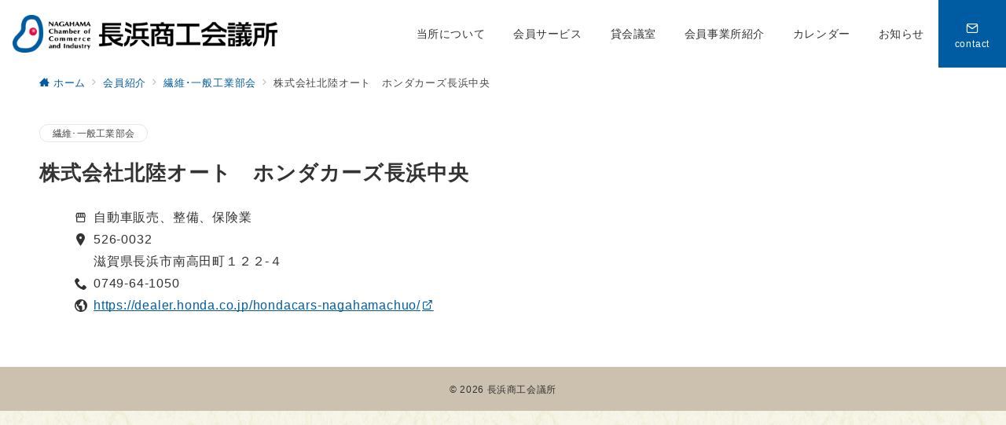

--- FILE ---
content_type: text/html; charset=UTF-8
request_url: https://nagahama.or.jp/member/industrial/16953/
body_size: 35827
content:
<!DOCTYPE html>
<html dir="ltr" lang="ja"
	prefix="og: https://ogp.me/ns#" >
<head prefix="og: https://ogp.me/ns# fb: https://ogp.me/ns/fb# article: https://ogp.me/ns/article#">
<meta charset="UTF-8" />
<meta name="viewport" content="width=device-width,initial-scale=1.0" />
<title>株式会社北陸オート ホンダカーズ長浜中央 - 長浜商工会議所</title>

		<!-- All in One SEO 4.3.5.1 - aioseo.com -->
		<meta name="robots" content="max-image-preview:large" />
		<link rel="canonical" href="https://nagahama.or.jp/member/industrial/16953/" />
		<meta name="generator" content="All in One SEO (AIOSEO) 4.3.5.1 " />
		<meta property="og:locale" content="ja_JP" />
		<meta property="og:site_name" content="長浜商工会議所 -" />
		<meta property="og:type" content="article" />
		<meta property="og:title" content="株式会社北陸オート ホンダカーズ長浜中央 - 長浜商工会議所" />
		<meta property="og:url" content="https://nagahama.or.jp/member/industrial/16953/" />
		<meta property="og:image" content="https://nagahama.or.jp/wp-content/uploads/2021/11/cropped-logo.png" />
		<meta property="og:image:secure_url" content="https://nagahama.or.jp/wp-content/uploads/2021/11/cropped-logo.png" />
		<meta property="article:published_time" content="2023-10-13T05:09:28+00:00" />
		<meta property="article:modified_time" content="2024-08-28T06:54:12+00:00" />
		<meta name="twitter:card" content="summary" />
		<meta name="twitter:title" content="株式会社北陸オート ホンダカーズ長浜中央 - 長浜商工会議所" />
		<meta name="twitter:image" content="https://nagahama.or.jp/wp-content/uploads/2021/11/cropped-logo.png" />
		<script type="application/ld+json" class="aioseo-schema">
			{"@context":"https:\/\/schema.org","@graph":[{"@type":"BreadcrumbList","@id":"https:\/\/nagahama.or.jp\/member\/industrial\/16953\/#breadcrumblist","itemListElement":[{"@type":"ListItem","@id":"https:\/\/nagahama.or.jp\/#listItem","position":1,"item":{"@type":"WebPage","@id":"https:\/\/nagahama.or.jp\/","name":"\u30db\u30fc\u30e0","description":"\u9577\u6d5c\u5546\u5de5\u4f1a\u8b70\u6240\u306f\u3001\u9577\u6d5c\u5e02\u304c\u3082\u3063\u3068\u5143\u6c17\u306a\u307e\u3061\u306b\u306a\u308b\u3088\u3046\u3001\u4f1a\u54e1\u4e8b\u696d\u6240\u3078\u306e\u30b5\u30dd\u30fc\u30c8\u3092\u901a\u3058\u3066\u3001\u4e8b\u696d\u306e\u767a\u5c55\u3084\u8c4a\u304b\u306a\u5730\u57df\u7d4c\u6e08\u306e\u5b9f\u73fe\u3092\u3081\u3056\u3057\u3066\u3044\u307e\u3059\u3002\u5275\u696d\u30fb\u4e8b\u696d\u7d99\u627f\u30fb\u7d4c\u55b6\u7b49\u304a\u56f0\u308a\u3054\u3068\u306e\u3054\u76f8\u8ac7\u3084\u51fa\u4f1a\u3044\u3001\u5b66\u3073\u306e\u5834\u3068\u3057\u3066\u3054\u6d3b\u7528\u304f\u3060\u3055\u3044\u3002","url":"https:\/\/nagahama.or.jp\/"},"nextItem":"https:\/\/nagahama.or.jp\/member\/industrial\/16953\/#listItem"},{"@type":"ListItem","@id":"https:\/\/nagahama.or.jp\/member\/industrial\/16953\/#listItem","position":2,"item":{"@type":"WebPage","@id":"https:\/\/nagahama.or.jp\/member\/industrial\/16953\/","name":"\u682a\u5f0f\u4f1a\u793e\u5317\u9678\u30aa\u30fc\u30c8\u3000\u30db\u30f3\u30c0\u30ab\u30fc\u30ba\u9577\u6d5c\u4e2d\u592e","url":"https:\/\/nagahama.or.jp\/member\/industrial\/16953\/"},"previousItem":"https:\/\/nagahama.or.jp\/#listItem"}]},{"@type":"Organization","@id":"https:\/\/nagahama.or.jp\/#organization","name":"\u9577\u6d5c\u5546\u5de5\u4f1a\u8b70\u6240","url":"https:\/\/nagahama.or.jp\/","logo":{"@type":"ImageObject","url":"https:\/\/nagahama.or.jp\/wp-content\/uploads\/2021\/11\/cropped-logo.png","@id":"https:\/\/nagahama.or.jp\/#organizationLogo","width":843,"height":120},"image":{"@id":"https:\/\/nagahama.or.jp\/#organizationLogo"}},{"@type":"Person","@id":"https:\/\/nagahama.or.jp\/author\/nsk\/#author","url":"https:\/\/nagahama.or.jp\/author\/nsk\/","name":"\u9577\u6d5c\u5546\u5de5\u4f1a\u8b70\u6240","image":{"@type":"ImageObject","@id":"https:\/\/nagahama.or.jp\/member\/industrial\/16953\/#authorImage","url":"https:\/\/secure.gravatar.com\/avatar\/eb031d3f630c4d50617a95765c29754f5950900e72b74eb73543773f7f41616e?s=96&d=mm&r=g","width":96,"height":96,"caption":"\u9577\u6d5c\u5546\u5de5\u4f1a\u8b70\u6240"}},{"@type":"WebPage","@id":"https:\/\/nagahama.or.jp\/member\/industrial\/16953\/#webpage","url":"https:\/\/nagahama.or.jp\/member\/industrial\/16953\/","name":"\u682a\u5f0f\u4f1a\u793e\u5317\u9678\u30aa\u30fc\u30c8 \u30db\u30f3\u30c0\u30ab\u30fc\u30ba\u9577\u6d5c\u4e2d\u592e - \u9577\u6d5c\u5546\u5de5\u4f1a\u8b70\u6240","inLanguage":"ja","isPartOf":{"@id":"https:\/\/nagahama.or.jp\/#website"},"breadcrumb":{"@id":"https:\/\/nagahama.or.jp\/member\/industrial\/16953\/#breadcrumblist"},"author":{"@id":"https:\/\/nagahama.or.jp\/author\/nsk\/#author"},"creator":{"@id":"https:\/\/nagahama.or.jp\/author\/nsk\/#author"},"datePublished":"2023-10-13T05:09:28+09:00","dateModified":"2024-08-28T06:54:12+09:00"},{"@type":"WebSite","@id":"https:\/\/nagahama.or.jp\/#website","url":"https:\/\/nagahama.or.jp\/","name":"\u9577\u6d5c\u5546\u5de5\u4f1a\u8b70\u6240","inLanguage":"ja","publisher":{"@id":"https:\/\/nagahama.or.jp\/#organization"}}]}
		</script>
		<!-- All in One SEO -->

<style id="emanon-premium-style-inline-css">:root {--ep-site-title-font-size-sp:32px;--ep-site-title-font-size-pc:32px;--ep-site-description-margin:0px;}html, body, h1, h2, h3, h4, ul, ol, dl, li, dt, dd, p, div, span, img, a, table, tr, th, td {margin:0;padding:0;border:0;font-size:100%;vertical-align:baseline;box-sizing:border-box;}article, header, footer, aside, figure, figcaption, nav, section {display:block;}ol, ul {list-style:none;list-style-type:none;}figure {margin:0;}img {border-style:none;}table {border-collapse:collapse;border-spacing:0;}*,*::before,*::after {box-sizing:border-box;}html {font-size:var(--ep-base-font-size-sp, 16px);letter-spacing:var(--ep-base-letter-spacing-sp, normal);}@media screen and (min-width:600px) {html {font-size:var(--ep-base-font-size-tablet, 16px);letter-spacing:var(--ep-base-letter-spacing-tablet, normal);}}@media screen and (min-width:1200px) {html {font-size:var(--ep-base-font-size-pc, 16px);letter-spacing:var(--ep-base-letter-spacing-pc, normal);}}body {word-wrap:break-word;overflow-wrap:break-word;line-height:var(--ep-base-line-height-sp, 1.6);background-color:#fff;font-family:var(--ep-body-font-family);font-size:1rem;font-weight:normal;font-variant-ligatures:none;color:#333333;-webkit-font-smoothing:antialiased;-moz-osx-font-smoothing:grayscale;-webkit-text-size-adjust:100%;overflow-x:hidden;}@media screen and (min-width:600px) {body {line-height:var(--ep-base-line-height-tablet, 1.6);}}@media screen and (min-width:1200px) {body {line-height:var(--ep-base-line-height-pc, 1.6);}}h1 {font-weight:bold;font-size:1.6rem;clear:both;}h2 {font-weight:bold;font-size:1.33333rem;clear:both;}h3,h4 {font-weight:bold;font-size:1.14286rem;clear:both;}h5,h6 {font-weight:normal;font-size:1rem;clear:both;}b, strong, .strong {font-weight:bold;}dfn,cite,em {font-style:italic;}hr {height:2px;border:0;background-color:#e5e7e8;}img {height:auto;max-width:100%;vertical-align:middle;}blockquote {position:relative;display:block;margin:0;padding-top:24px;padding-bottom:24px;padding-right:32px;padding-left:32px;line-height:1.8;font-size:0.88889rem;}blockquote::before {content:"\e937";position:absolute;top:6px;left:14px;font-family:"icomoon";font-size:0.88889rem;color:#828990;}blockquote >:first-child {margin-top:0;}blockquote >* {margin-top:16px;}blockquote cite {display:block;margin-top:16px;font-size:0.8rem;color:#484848;}blockquote cite a,blockquote cite a:hover {text-decoration:underline;}pre {overflow:auto;white-space:pre;text-align:left;font-size:0.88889rem;}abbr[title] {text-decoration:underline;}ins {text-decoration:none;}small,.small {font-size:0.72727rem;}code {font-family:monospace, serif;}table thead th {padding:8px 12px;background-color:#fafafa;font-weight:bold;}table th {padding:8px 12px;background-color:#fafafa;border:1px solid #b8bcc0;vertical-align:middle;font-weight:bold;}table td {padding:8px 12px;vertical-align:middle;border:1px solid #b8bcc0;}label {cursor:pointer;}input[type="text"],input[type="email"],input[type="url"],input[type="password"],input[type="search"],input[type="number"],input[type="tel"],input[type="date"],input[type="month"],input[type="week"],input[type="time"],input[type="datetime"],input[type="datetime-local"],textarea {-webkit-appearance:none;appearance:none;padding-top:6px;padding-bottom:6px;padding-right:12px;padding-left:12px;width:100%;border-radius:3px;background-color:#fff;border:1px solid #b8bcc0;transition:all 0.2s ease-in;letter-spacing:0.04em;font-family:inherit;font-size:1rem;}input[type="text"]:focus,input[type="email"]:focus,input[type="url"]:focus,input[type="password"]:focus,input[type="search"]:focus,input[type="number"]:focus,input[type="tel"]:focus,input[type="date"]:focus,input[type="month"]:focus,input[type="week"]:focus,input[type="time"]:focus,input[type="datetime"]:focus,input[type="datetime-local"]:focus,input[type="color"]:focus,textarea:focus,select:focus {outline:0;}input[type="color"] {border-radius:3px;border:1px solid #b8bcc0;}input[type="range"] {-webkit-appearance:none;appearance:none;background-color:#b8bcc0;height:2px;}input[type="radio"],input[type="checkbox"] {margin-right:8px;}input[type="file"] {-webkit-appearance:none;appearance:none;margin:8px 0;width:100%;}input[type="button"],input[type="submit"] {position:relative;display:inline-block;padding-top:6px;padding-bottom:6px;padding-right:32px;padding-left:32px;border:none;text-align:center;letter-spacing:0.04em;font-family:inherit;font-size:0.88889rem;overflow:hidden;cursor:pointer;transition:all 0.3s ease;-webkit-appearance:button;appearance:button;}button {position:relative;border:1px solid transparent;cursor:pointer;transition:all 0.3s ease;letter-spacing:0.04em;font-family:inherit;font-size:0.88889rem;text-transform:none;-webkit-appearance:button;appearance:button;}select {padding-right:8px;padding-left:8px;width:100%;height:32px;background-color:#fff;border:1px solid #b8bcc0;border-radius:3px;letter-spacing:0.04em;font-family:inherit;font-size:1rem;text-transform:none;-webkit-appearance:none;appearance:none;}select::-ms-expand {display:none;}input[type="search"],textarea {width:100%;font-family:inherit;font-size:1rem;}iframe {vertical-align:bottom;}a:hover {transition:all 0.3s ease;}.l-body {overflow-x:hidden;}.l-container {position:relative;display:flex;flex-direction:column;min-height:100vh;}.l-contents {flex:1 0 auto;}.l-content,.l-content__sm,.l-content__fluid {position:relative;margin:auto;width:calc(100% - 32px);}.l-header .l-content,.l-header .l-content__fluid {width:100%;}.l-content__inner {margin-top:16px;margin-bottom:32px;}.l-content__inner.margin-none-style {margin-bottom:0;}.l-content__inner.margin-none-style .article-body {padding-bottom:0;}@media screen and (min-width:600px) {.l-content__inner {margin-top:40px;margin-bottom:64px;}}@media screen and (min-width:768px) {.l-content,.l-content__sm,.l-header .l-content {width:calc(768px - 32px);}}@media screen and (min-width:960px) {.l-content,.l-header .l-content {width:calc(960px - 32px);}}@media screen and (min-width:1200px) {.l-content,.l-header .l-content {width:calc(1212px - 32px);}}.l-content-widget {position:relative;margin:auto;width:calc(100% - 32px);}.home.page .l-content__main .c-section-widget__inner .l-content-widget {width:100%;}@media screen and (min-width:1200px) {.one-col .l-content__main,.c-section-widget__inner .l-content-widget {margin-left:auto;margin-right:auto;}.home.page .one-col .l-content__main,.c-section-widget__inner .l-content-widget {width:var(--ep-one-col-content-width-front-page);}.page .one-col .l-content__main {width:var(--ep-one-col-content-width);}.single .one-col .l-content__main {width:var(--ep-one-col-content-width-post);}.single [class*="single-"] .one-col .l-content__main {width:var(--ep-one-col-content-width-sales);}.blog .one-col .l-content__main {width:var(--ep-one-col-content-width-blog);}.archive .one-col .l-content__main {width:var(--ep-one-col-content-width-archive);}.search .one-col .l-content__main {width:var(--ep-one-col-content-width-search);}.error404 .one-col .l-content__main {width:var(--ep-one-col-content-width-error404);}}.home .l-content__inner {margin-top:0;margin-bottom:0;}.home .article-body {padding-bottom:0;}.wrapper-column {width:100%;}.wrapper-column.has-sp-column {width:calc(100% + 12px);}[class^="column-"],[class*="column-"] {width:100%;}[class^="column-sp-"],[class*="column-sp-"] {margin-right:12px;}.column-sp-1 {width:calc(8.333% - 12px);}.column-sp-2 {width:calc(16.667% - 12px);}.column-sp-3 {width:calc(25% - 12px);}.column-sp-4 {width:calc(33.333% - 12px);}.column-sp-5 {width:calc(41.667% - 12px);}.column-sp-6 {width:calc(50% - 12px);}.column-sp-7 {width:calc(58.333% - 12px);}.column-sp-8 {width:calc(66.667% - 12px);}.column-sp-9 {width:calc(75% - 12px);}.column-sp-10 {width:calc(83.333% - 12px);}.column-sp-11 {width:calc(91.667% - 12px);}.column-sp-12 {width:calc(100% - 12px)}@media screen and (min-width:600px) {.wrapper-column,.wrapper-column.has-sp-column {width:calc(100% + 24px);}.column-none {width:auto;}.column-1 {margin-right:24px;width:calc(8.333% - 24px);}.column-2 {margin-right:24px;width:calc(16.667% - 24px);}.column-3 {margin-right:24px;width:calc(25% - 24px);}.column-4 {margin-right:24px;width:calc(33.333% - 24px);}.column-5 {margin-right:24px;width:calc(41.667% - 24px);}.column-6 {margin-right:24px;width:calc(50% - 24px);}.column-7 {margin-right:24px;width:calc(58.333% - 24px);}.column-8 {margin-right:24px;width:calc(66.667% - 24px);}.column-9 {margin-right:24px;width:calc(75% - 24px);}.column-10 {margin-right:24px;width:calc(83.333% - 24px);}.column-11 {margin-right:24px;width:calc(91.667% - 24px);}.column-12 {margin-right:24px;width:calc(100% - 24px)}}.u-row {display:flex;}.u-row-wrap {flex-wrap:wrap;}.u-row-nowrap {flex-wrap:nowrap;}.u-row-item-top {align-items:flex-start;}.u-row-item-center {align-items:center;}.u-row-item-bottom {align-items:flex-end;}.u-row-cont-around {justify-content:space-around;}.u-row-cont-between {justify-content:space-between;}.u-row-cont-start {justify-content:flex-start;}.u-row-cont-center {justify-content:center;}.u-row-cont-end {justify-content:flex-end;}.u-row-dir {flex-direction:row;}.u-row-dir-reverse {flex-direction:row-reverse;}.u-row-dir-column {flex-direction:column;}.u-row-flex-grow-1 {flex-grow:1;}.u-row-flex-grow-2 {flex-grow:1;}.u-row-flex-grow-3 {flex-grow:1;}@keyframes fade {from {opacity:0;}to {opacity:1;}}@keyframes fadeIn {from {opacity:0;transform:translateY(16px);}to {opacity:1;}}@keyframes fadeDown {from {opacity:0;transform:translateY(-16px);}to {opacity:1;}}@keyframes fadeSlideIn {from {opacity:0;transform:translateX(-32px);}to {opacity:1;}}@keyframes fadeOut {from {opacity:1;}to {opacity:0;transform:translateY(16px);}}@keyframes slideDown {from {transform:translateY(-100%);opacity:0;}to {transform:translateY(0);opacity:1;}}@keyframes slideUp {from {transform:translateY(0);}to {transform:translateY(-100%);}}@keyframes slideUpText {from {transform:translateY(-30%);opacity:0;}to {transform:translateY(-50%);opacity:1;}}@keyframes scrolldown {0%{height:0;top:0;opacity:0;}30%{height:50px;opacity:1;}100%{height:0;top:80px;opacity:0;}}@keyframes circle {from {transform:rotate(0deg);}to {transform:rotate(360deg);}}@keyframes spinY {from {transform:rotateY( 0deg );}to {transform:rotateY( 360deg );}}@keyframes sound-visualize {0% {transform:scaleY(0);}50% {transform:scaleY(1);}100% {transform:scaleY(0.2);}}@keyframes blur-text {0% {filter:blur(0);opacity:1;}100% {filter:blur(2px);opacity:0.8;}}@keyframes expansion-image {0% {transform:scale(1);}100% {transform:scale(1.15);}}@keyframes reduced-image {0% {transform:scale(1.15);}100% {transform:scale(1);}}@keyframes slide-image {from {transform:translateX(0);}to {transform:translateX(48px);}}@keyframes lustre {100% {left:60%;}}@keyframes ripple-drop {100% {transform:scale(2);opacity:0;}}@keyframes ctaIconSlideInRight {from {opacity:0;transform:translateX(calc(100% + 360px));}to {opacity:1;transform:translateX(0);}}@media screen and (min-width:600px) {@keyframes ctaIconSlideInRight {from {opacity:0;transform:translateX(360px);}to {opacity:1;transform:translateX(0);}}}@keyframes headerLanguage {from {opacity:0;transform:translateY(16px);}to {opacity:1;transform:translateY(0);}}@keyframes arrowLeft {50% {left:-0.2em;opacity:1;}100% {left:-0.8em;opacity:0;}}@keyframes arrowRight {50% {right:-0.2em;opacity:1;}100% {right:-0.8em;opacity:0;}}.l-header {position:relative;z-index:200;}@media screen and (max-width:959px) {.l-header.l-header__sticky-sp {position:sticky;top:0;width:100%;}}@media screen and (min-width:960px) {.is-header-animation-fade:not(.is-disabled-header-animation).l-header,.is-header-animation-fadeDown:not(.is-disabled-header-animation) .l-header,.is-header-animation-fadeSlideIn:not(.is-disabled-header-animation) .l-header {visibility:hidden;}.is-header-animation-fade.header-animation:not(.is-disabled-header-animation) .l-header {visibility:visible;animation:fade 1.0s ease-in-out;}.is-header-animation-fadeDown.header-animation:not(.is-disabled-header-animationn) .l-header {visibility:visible;animation:fadeDown 0.8s ease-in-out;}.is-header-animation-fadeSlideIn.header-animation:not(.is-disabled-header-animation) .l-header {visibility:visible;animation:fadeSlideIn 0.8s ease-in-out;}}.l-header__inner {display:flex;align-items:center;justify-content:space-between;height:60px;overflow:hidden;}.home:not(.paged).is-overlay .l-header,[class*="_full_width"].is-overlay .l-header,[class*="_full_width_overlay"].is-overlay .l-header {position:absolute;top:0;left:0;right:0;z-index:200;}.home:not(.paged).is-overlay .header-info.has-background-color,[class*="_full_width_overlay"].is-overlay .header-info.has-background-color,[class*="_full_width"].is-overlay .header-info.has-background-color {background-color:inherit;}.home:not(.paged).is-overlay .l-header-default,.home:not(.paged).is-overlay .l-header-center,.home:not(.paged).is-overlay .l-header-row,[class*="_full_width"].is-overlay .l-header-default,[class*="_full_width"].is-overlay .l-header-center,[class*="_full_width"].is-overlay .l-header-row,[class*="_full_width_overlay"].is-overlay .l-header-default,[class*="_full_width_overlay"].is-overlay .l-header-center,[class*="_full_width_overlay"].is-overlay .l-header-row {background-color:inherit;border-bottom:inherit;}@media screen and (min-width:600px) {.l-header__inner {height:86px;overflow:visible;}.l-header-default .l-header__inner {justify-content:flex-start;}.l-header-center .l-header__inner {justify-content:center;}}.header-site-branding {display:flex;flex-direction:column;justify-content:center;width:100%;height:60px;}.sticky-menu .header-site-branding {height:64px;}@media screen and (max-width:959px) {.header-site-branding.has-drawer-menu-tablet:not(.is-left) {margin-left:-58px;}.header-site-branding.is-left:not(.has-drawer-menu-tablet),.is-hamburger-right-sp .header-site-branding.is-left.has-drawer-menu-tablet {margin-left:16px;}.header-site-branding.is-tagline-right-logo.is-left {justify-content:flex-start;}.header-site-branding.is-center {align-items:center;text-align:center;}}.header-site-branding.is-tagline-right-logo {flex-direction:row;align-items:center;}@media screen and (min-width:960px) {.l-header-default .l-content__fluid .header-site-branding:not(.has-drawer-menu-pc),.l-header-row .l-content__fluid .header-site-branding:not(.has-drawer-menu-pc),.l-header-menu-fixed-logo .header-site-branding.is-drop-fixed:not(.has-drawer-menu-pc),.l-header-menu-drop-logo .header-site-branding.is-drop-fixed:not(.has-drawer-menu-pc) {margin-left:16px;}}@media screen and (min-width:1200px) {.is-fixed-sidebar-menu .l-content__fluid .header-site-branding:not(.has-drawer-menu-pc) {margin-left:32px;}}@media screen and (min-width:600px) {.l-header-default .header-site-branding.is-tagline-right-logo,.l-header-row .header-site-branding.is-tagline-right-logo,.l-header-menu-fixed-logo .header-site-branding.is-tagline-right-logo {justify-content:flex-start;}}.icon-logo-sp,.icon-logo-common {margin-right:6px;}@media screen and (min-width:600px) {.icon-logo-sp {display:none;}}@media screen and (max-width:599px) {.icon-logo-common {display:none;}}.site-logo {display:flex;flex-direction:column;vertical-align:middle;font-size:inherit;width:fit-content;}.site-title.is-right-logo,.site-logo.is-right-logo {display:flex;flex-direction:row;justify-content:center;align-items:center;}@media screen and (min-width:600px) {.site-title.is-right-logo,.site-logo.is-right-logo {justify-content:flex-start;margin-left:0;}}.site-logo__img-sp,.site-logo__img-common {height:40px;width:auto;}.l-header-menu-drop-logo .site-logo__img-common,.l-header-menu-drop-logo .icon-logo-common {height:min(48px, 32px);}.l-header-menu-fixed-logo .site-logo__img-common,.l-header-menu-fixed-logo .icon-logo-common {height:min(48px, 32px);}@media screen and (min-width:600px) {.site-logo__img-sp {display:none;}.site-logo__img,.site-logo__img-common {height:48px;width:auto;}}@media screen and (max-width:599px) {.site-logo__img-common.has-logo-sp {display:none;}}.site-title {vertical-align:middle;line-height:1;width:fit-content;}.is-tagline-on-logo .site-title {margin-top:calc(var(--ep-site-title-font-size-sp) * -0.2);}.is-tagline-under-logo .site-title {margin-bottom:calc(var(--ep-site-title-font-size-sp) * -0.1);}.is-tagline-on-logo .site-description {margin-bottom:var(--ep-site-description-margin);}.is-tagline-under-logo .site-description{margin-top:var(--ep-site-description-margin);}.site-title .header-site-branding__link {letter-spacing:0.025em;font-size:var(--ep-site-title-font-size-sp);}@media screen and (min-width:600px) {.site-title .header-site-branding__link {font-size:var(--ep-site-title-font-size-pc);}}.is-drop-fixed .site-title .header-site-branding__link {font-size:min(var(--ep-site-title-font-size-pc), 40px);}.site-description {display:block;line-height:1.5;font-size:0.72727rem;letter-spacing:0.04em;color:#828990;}.is-tagline-right-logo .site-description {margin-left:var(--ep-site-description-margin);text-align:left;line-height:1.2;}@media screen and (min-width:600px) {.l-header-center .header-site-branding {align-items:center;text-align:center;}}.hamburger-menu {max-width:58px;min-width:58px;box-sizing:border-box;padding:0;border:none;outline:none;border-radius:0;background-color:inherit;line-height:1.2;text-align:center;cursor:pointer;}@media screen and (max-width:599px) {.is-hamburger-right-sp .l-header__inner {flex-direction:row-reverse;}.is-hamburger-right-sp .header-site-branding.has-drawer-menu-tablet:not(.is-left){margin-right:-58px;margin-left:0;}}.hamburger-menu-label {line-height:1;text-align:center;letter-spacing:0;font-size:0.625rem;}@media screen and (min-width:960px) {.l-header .l-content .hamburger-menu {max-width:40px;min-width:40px;text-align:left;}.l-header .l-content .hamburger-menu-label {text-align:left;}}.hamburger-menu-trigger,.hamburger-menu-trigger span {display:inline-block;box-sizing:border-box;}.hamburger-menu-trigger {position:relative;width:26px;height:18px;}.fixed-sidebar-menu .hamburger-menu-trigger {width:32px;height:18px;}.fixed-sidebar-menu .hamburger-menu-label {font-size:0.72727rem;}@media screen and (max-width:599px) {.has-menu .hamburger-menu-trigger {top:-4px;}}.hamburger-menu-trigger span {position:absolute;left:0;width:100%;height:1px;border-radius:3px;}.hamburger-menu-trigger span:nth-of-type(1) {top:0;transition:all 0.3s ease;}.hamburger-menu-trigger span:nth-of-type(2) {top:8px;}.hamburger-menu-trigger span:nth-of-type(3) {bottom:0;transition:all 0.3s ease;}.hamburger-menu:hover {border:none;background-color:inherit;}.hamburger-menu:hover .hamburger-menu-trigger span:nth-of-type(1),.fixed-sidebar-menu:hover .hamburger-menu-trigger span:nth-of-type(1) {transform:translateY(2px);}.hamburger-menu:hover .hamburger-menu-trigger span:nth-of-type(3),.fixed-sidebar-menu:hover .hamburger-menu-trigger span:nth-of-type(3) {transform:translateY(-2px);}.hamburger-menu-floating,.hamburger-menu-floating-fixed {position:fixed;visibility:hidden;right:16px;bottom:110px;height:60px;width:60px;margin-bottom:calc(env(safe-area-inset-bottom) * 0.5);padding:0;text-align:center;border-radius:50%;border:none;outline:none;box-shadow:0 2px 4px -1px rgba(0,0,0,0.2), 0 4px 5px 0 rgba(0,0,0,0.14), 0 1px 10px 0 rgba(0,0,0,0.12);transform:translateX(calc(100% + 16px));transition:0.2s cubic-bezier(0,.6,.99,1);cursor:pointer;z-index:199;}.is-drawer-open .hamburger-menu-floating,.is-drawer-open .hamburger-menu-floating-fixed {z-index:999;}@media screen and (min-width:600px) {.hamburger-menu-floating,.hamburger-menu-floating-fixed {right:0;bottom:80px;}}.hamburger-menu-floating.is-show,.hamburger-menu-floating-fixed {visibility:visible;transform:translateX(0);}.hamburger-menu-floating:hover,.hamburger-menu-floating-fixed:hover {border:none;}.hamburger-menu-floating:not(.has-menu) .hamburger-menu-trigger,.hamburger-menu-floating-fixed:not(.has-menu) .hamburger-menu-trigger {margin-top:4px;}.hamburger-menu-floating .hamburger-menu-label,.hamburger-menu-floating-fixed .hamburger-menu-label {position:absolute;right:0;bottom:9px;left:0;}.hamburger-menu-floating span,.hamburger-menu-floating-fixed span {transition:0.3s cubic-bezier(0,.6,.99,1);}.hamburger-menu-floating.is-active .hamburger-menu-trigger span:nth-of-type(1),.hamburger-menu-floating-fixed.is-active .hamburger-menu-trigger span:nth-of-type(1) {transform:translate(0, 9px) rotate(-45deg);}.hamburger-menu-floating.is-active .hamburger-menu-trigger span:nth-of-type(2),.hamburger-menu-floating-fixed.is-active .hamburger-menu-trigger span:nth-of-type(2) {opacity:0;}.hamburger-menu-floating.is-active .hamburger-menu-trigger span:nth-of-type(3),.hamburger-menu-floating-fixed.is-active .hamburger-menu-trigger span:nth-of-type(3) {transform:translate(0, -8px) rotate(45deg);}@media screen and (min-width:960px) {.fixed-sidebar-menu {padding-top:calc( 52px - calc( var(--ep-site-title-font-size-pc) / 2 ) );}.has-site-logo-img .fixed-sidebar-menu {padding-top:calc( 46px - calc( 48px / 2 ) );}.has-header-info .fixed-sidebar-menu {padding-top:56px;}.header-info.has-has-site-logo-img .fixed-sidebar-menu {padding-top:calc( 78px - calc( 48px / 2 ) );}.tagline_on_logo.has-header-info.has-site-logo-img .fixed-sidebar-menu {padding-top:calc( 74px - calc( 48px / 2 ) );}.tagline_under_logo.has-header-info.has-site-logo-img .fixed-sidebar-menu {padding-top:calc( 68px - calc( 48px / 2 ) );}}.header-cta {position:absolute;right:0;}.header-cta.is-hamburger-right-sp {left:0;right:unset;}@media screen and (min-width:600px) {.header-cta.is-hamburger-right-sp {left:unset;right:0;}}.header-cta .is-active .switch-off,.header-cta .switch-on {display:none;}.header-cta .is-active .switch-on {display:block;}.is-header-cta-reverse {flex-direction:row-reverse;}@media screen and (min-width:600px) {.is-header-cta-reverse {flex-direction:row;}}.header-cta__item {margin-left:16px;min-width:20px;width:max-content;text-align:center;}.header-cta__item a {display:block;height:100%;text-decoration:none;}.is-hamburger-right-sp .header-cta__item {margin-left:0;margin-right:16px;}@media screen and (min-width:600px) {.header-cta__item {letter-spacing:0.04em;}.is-hamburger-right-sp .header-cta__item {margin-left:16px;margin-right:0;}}.header-cta__item [class*="icon-"] {font-size:1rem;}.header-cta__item:last-child {position:relative;width:70px;height:60px;transition:all 0.3s ease;z-index:400;}.header-cta__item:last-child .header-cta__inner {position:absolute;top:50%;left:0;right:0;transform:translateY(-50%);letter-spacing:0.05rem;color:#fff;}.header-cta__label {line-height:1;font-size:0.72727rem;}@media screen and (min-width:960px) {.l-header-row .header-cta {position:relative;}.header-cta__item:only-child {margin-left:0;}.header-cta__item:first-child:nth-last-child(2),.header-cta__item:first-child:nth-last-child(2) ~ .header-cta__item {margin-left:32px;}.header-cta__item:first-child:nth-last-child(3),.header-cta__item:first-child:nth-last-child(3) ~ .header-cta__item {margin-left:32px;}.header-cta__item:last-child {width:86px;min-width:86px;height:86px;}}.home:not(.paged).is-overlay .header-menu-default,.home:not(.paged).is-overlay .header-menu-center,[class*="_full_width"].is-overlay .header-menu-default,[class*="_full_width"].is-overlay .header-menu-center,[class*="_full_width_overlay"].is-overlay .header-menu-default,[class*="_full_width_overlay"].is-overlay .header-menu-center {background-color:inherit;border-bottom:inherit;}.header-menu > .menu-item {position:relative;display:flex;}.header-menu > .menu-item > a {position:relative;display:flex;flex-direction:column;justify-content:center;text-align:center;letter-spacing:0.04em;white-space:nowrap;text-decoration:none;font-size:0.88889rem;}.header-menu > .menu-item > a > .menu-description {display:block;line-height:1;text-decoration:none;font-weight:300;letter-spacing:0.04em;opacity:0.8;}.header-menu-default .menu-item {flex:1 1 auto;justify-content:center;}.header-menu-default .header-menu > .menu-item > a {padding-right:24px;padding-left:24px;height:60px;text-decoration:none;}.header-menu-center .header-menu > .menu-item > a {padding-right:24px;padding-left:24px;height:60px;text-decoration:none;}.header-menu-row .header-menu > .menu-item > a {padding-right:8px;padding-left:8px;height:86px;text-decoration:none;}@media screen and (min-width:1200px) {.header-menu-row .header-menu > .menu-item > a {padding-right:18px;padding-left:18px;text-decoration:none;}}.header-menu .menu-item [class^="icon-"] {padding-right:4px;}.header-menu > .menu-item > a span {position:relative;display:inline-block;}.header_menu_hover_bottom_up .header-menu > .menu-item:not(.ep-menu-item-has-background):not(.ep-menu-item-has-background-02):not(.ep-menu-item-tel) > a span::after {display:block;content:"";position:absolute;left:0;bottom:-14px;width:100%;height:1px;background-color:#005ca2;transition:0.3s cubic-bezier(0.13,0.61,0.26,0.94);opacity:0;}.header_menu_hover_bottom_up .header-menu > .menu-item:not(.ep-menu-item-has-background):not(.ep-menu-item-has-background-02):not(.ep-menu-item-tel):hover > a span::after,.header_menu_hover_bottom_up.has-current-effect .header-menu > .menu-item.current-menu-item:not(.ep-menu-item-has-background):not(.ep-menu-item-tel) > a span::after {bottom:-8px;opacity:1;}.header_menu_hover_bottom_up.is_style_hover_bottom .header-menu > .menu-item:not(.ep-menu-item-has-background):not(.ep-menu-item-has-background-02):not(.ep-menu-item-tel) > a span::after,.header_menu_hover_bottom_up.is_style_hover_bottom.has-current-effect .header-menu > .menu-item.current-menu-item:not(.ep-menu-item-has-background):not(.ep-menu-item-tel) > a span::after {bottom:-18px;}.header_menu_hover_left_to_right .header-menu > .menu-item:not(.ep-menu-item-has-background):not(.ep-menu-item-has-background-02):not(.ep-menu-item-tel) > a span::after {display:block;content:"";position:absolute;right:0;bottom:-8px;width:0;height:1px;background-color:#005ca2;transition:0.3s cubic-bezier(0.13,0.61,0.26,0.94);}.header_menu_hover_left_to_right.is_style_hover_bottom .header-menu > .menu-item:not(.ep-menu-item-has-background):not(.ep-menu-item-has-background-02):not(.ep-menu-item-tel) > a span::after {bottom:-18px;}.header_menu_hover_left_to_right .header-menu > .menu-item:not(.ep-menu-item-has-background):not(.ep-menu-item-has-background-02):not(.ep-menu-item-tel):hover > a span::after,.header_menu_hover_left_to_right.has-current-effect .header-menu > .menu-item.current-menu-item:not(.ep-menu-item-has-background):not(.ep-menu-item-has-background-02):not(.ep-menu-item-tel) > a span::after {left:0;width:100%;}.header_menu_hover_expansion .header-menu > .menu-item:not(.ep-menu-item-has-background):not(.ep-menu-item-has-background-02):not(.ep-menu-item-tel) > a span::after {display:block;content:"";position:absolute;left:10%;bottom:-8px;width:80%;height:1px;background-color:#005ca2;transform:scale(0, 1);transition:0.3s cubic-bezier(0.13,0.61,0.26,0.94);}.header_menu_hover_expansion.is_style_hover_bottom .header-menu:not(.ep-menu-item-has-background):not(.ep-menu-item-has-background-02):not(.ep-menu-item-tel) > .menu-item > a span::after {bottom:-18px;}.header_menu_hover_expansion .header-menu > .menu-item:not(.ep-menu-item-has-background):not(.ep-menu-item-has-background-02):not(.ep-menu-item-tel):hover > a span::after,.header_menu_hover_expansion.has-current-effect .header-menu > .menu-item.current-menu-item:not(.ep-menu-item-has-background):not(.ep-menu-item-has-background-02):not(.ep-menu-item-tel) > a span::after {transform:scale(1, 1);}.header_menu_hover_scale .header-menu > .menu-item:not(.ep-menu-item-has-background):not(.ep-menu-item-has-background-02):not(.ep-menu-item-tel) > a {transform:scale(1);transition:0.3s cubic-bezier(0.13,0.61,0.26,0.94);text-decoration:none;}.header_menu_hover_scale .header-menu > .menu-item:not(.ep-menu-item-has-background):not(.ep-menu-item-has-background-02):not(.ep-menu-item-tel):hover > a,.header_menu_hover_scale.has-current-effect .header-menu > .menu-item.current-menu-item:not(.ep-menu-item-has-background):not(.ep-menu-item-has-background-02):not(.ep-menu-item-tel) > a {transform:scale(1.12);text-decoration:none;}.header_menu_hover_round_dot .header-menu > .menu-item:not(.ep-menu-item-has-background):not(.ep-menu-item-has-background-02):not(.ep-menu-item-tel) > a span::after {content:"";position:absolute;bottom:-8px;left:calc(50% - 2.5px);width:4px;height:4px;background-color:#005ca2;border-radius:50%;transition:0.3s cubic-bezier(0.13,0.61,0.26,0.94);opacity:0;}.header_menu_hover_round_dot.is_style_hover_bottom .header-menu > .menu-item:not(.ep-menu-item-has-background):not(.ep-menu-item-has-background-02):not(.ep-menu-item-tel) > a span::after {bottom:-18px;}.header_menu_hover_round_dot .header-menu > .menu-item:not(.ep-menu-item-has-background):not(.ep-menu-item-has-background-02):not(.ep-menu-item-tel):hover > a span::after,.header_menu_hover_round_dot.has-current-effect .header-menu > .menu-item.current-menu-item:not(.ep-menu-item-has-background):not(.ep-menu-item-has-background-02):not(.ep-menu-item-tel) > a span::after {opacity:1;}.header_menu_hover_opacity .header-menu:hover > .menu-item:not(.ep-menu-item-has-background):not(.ep-menu-item-has-background-02):not(.ep-menu-item-tel) > a {text-decoration:none;opacity:0.4;}.header_menu_hover_opacity .header-menu > .menu-item:not(.ep-menu-item-has-background):not(.ep-menu-item-has-background-02):not(.ep-menu-item-tel):hover > a {text-decoration:none;opacity:1;}.header_menu_hover_background_color .header-menu > .menu-item:not(.ep-menu-item-has-background):not(.ep-menu-item-has-background-02):not(.ep-menu-item-tel):hover > a,.header_menu_hover_background_color.has-current-effect .header-menu > .menu-item.current-menu-item > a {background-color:rgba( 0, 92, 162, 0.4 );text-decoration:none;}.header_menu_hover_background_white_color .header-menu > .menu-item:not(.ep-menu-item-has-background):not(.ep-menu-item-has-background-02):not(.ep-menu-item-tel):hover > a,.header_menu_hover_background_white_color.has-current-effect .header-menu > .menu-item.current-menu-item:not(.ep-menu-item-has-background):not(.ep-menu-item-has-background-02):not(.ep-menu-item-tel) > a {background-color:#005ca2;text-decoration:none;color:#fff !important;}.header-menu .sub-menu {visibility:hidden;position:absolute;top:100%;left:50%;min-width:240px;transform:translateX(-50%);transition:all 0.3s ease-in;box-shadow:0 1px 3px 1px rgba(0, 0, 0, 0.08);opacity:0;z-index:9999;}.header-menu .menu-item:hover > .sub-menu,.header-menu .menu-item.focus > .sub-menu {visibility:visible;opacity:1;}.header-menu .sub-menu .menu-item > a {position:relative;display:block;padding-top:10px;padding-bottom:10px;padding-left:20px;padding-right:20px;min-height:40px;line-height:1.8;text-decoration:none;font-size:0.72727rem;}.header-menu .sub-menu .menu-item a:hover {background-color:rgba(255,255,255,0.2);transition:all 0.3s ease;}.header-menu .sub-menu .menu-item {position:relative;}.header-menu .sub-menu .menu-item ul {top:0;left:100%;transform:none;}.header-menu > .menu-item:first-child >.sub-menu {left:50%;transform:translateX(-50%);}.header-menu-row .header-menu > .menu-item:last-child >.sub-menu {left:inherit;right:0;transform:translateX(0);}.header-menu > .menu-item:last-child > .sub-menu .menu-item > .sub-menu {left:100%;transform:translateX(-200%);}.header-menu .sub-menu .menu-item-has-children > a::before {content:"\e941";position:absolute;top:50%;right:4px;transform:translateY(-50%);transition:all 0.3s ease-in;font-family:"icomoon";font-size:0.88889rem;}.header-menu .sub-menu .menu-item-has-children:hover > a::before {right:-1px;}.header-menu > .menu-item:last-child > .sub-menu .menu-item-has-children > a::before {content:"\e940";position:absolute;top:50%;left:4px;transform:translateY(-50%);transition:all 0.3s ease-in;font-family:"icomoon";font-size:0.88889rem;}.header-menu > .menu-item:last-child > .sub-menu .menu-item-has-children:hover > a::before {left:1px;}.l-header-menu-drop,.l-header-menu-fixed {position:fixed;top:0;right:0;left:0;transform:translateY(-100%);transition:transform 0.4s ease;z-index:997;}.l-header-menu-drop.sticky-menu,.l-header-menu-fixed.sticky-menu {transform:translateY(0);box-shadow:0 1px 3px rgba(0, 0, 0, 0.1);}.l-header-menu-drop.is-fadin.sticky-menu,.l-header-menu-fixed.is-fadin.sticky-menu {animation:fadeIn 0.4s ease-in-out;}.l-header-menu-drop__inner .header-menu > .menu-item,.l-header-menu-fixed__inner .header-menu > .menu-item {padding-right:24px;padding-left:24px;height:64px;}.l-header-menu-drop__inner .header-menu .menu-item a:focus,.l-header-menu-fixed__inner .header-menu .menu-item a:focus{outline:none;}.l-header-menu-drop-logo,.l-header-menu-fixed-logo {position:fixed;top:0;right:0;left:0;transform:translateY(-100%);transition:transform 0.4s ease;z-index:997;}.is-fixed-sidebar-menu .l-header-menu-drop-logo,.is-fixed-sidebar-menu .l-header-menu-fixed-logo {margin-left:100px;}.l-header-menu-drop-logo.sticky-menu,.l-header-menu-fixed-logo.sticky-menu {transform:translateY(0);box-shadow:0 1px 2px rgba(0, 0, 0, 0.1);}.l-header-menu-drop-logo.is-fadin.sticky-menu,.l-header-menu-fixed-logo.is-fadin.sticky-menu {animation:fadeIn 0.4s ease-in-out;}.l-header-menu-drop-logo__inner .header-menu > .menu-item a,.l-header-menu-fixed-logo__inner .header-menu > .menu-item a {padding-right:18px;padding-left:18px;height:64px;text-decoration:none;}.l-header-menu-drop-logo__inner .header-menu .sub-menu .menu-item > a,.l-header-menu-fixed-logo__inner .header-menu .sub-menu .menu-item > a {height:40px;text-decoration:none;}.l-header-menu-drop__inner-logo .header-menu .menu-item a:focus,.l-header-menu-fixed__inner-logo .header-menu .menu-item a:focus{outline:none;}.header-panel {width:100%;}.header-contact,.header-searchform {display:none;position:absolute;right:0;left:0;padding-top:24px;padding-bottom:24px;padding-right:16px;padding-left:16px;box-shadow:0 1px 1px rgba(0, 0, 0, 0.1);z-index:300;}.header-contact.is-active,.header-searchform.is-active {display:flex;align-items:center;animation:fadeDown 0.2s ease-in;}@media screen and (min-width:960px) {.header-contact,.header-searchform {top:0;height:calc(86px + 122px);}}.header-language {display:none;position:absolute;top:100%;left:0;min-width:72px;box-shadow:0 1px 3px 1px rgba(0, 0, 0, 0.08);transition:all 0.2s ease-in;z-index:300;}@media screen and (min-width:600px) {.header-language {min-width:86px;}}.header-language.is-active {display:block;animation:headerLanguage 0.2s ease-in;}.language-panel__item {padding-top:6px;padding-bottom:6px;padding-left:4px;padding-right:4px;font-size:0.72727rem;letter-spacing:0.04em;transition:all 0.3s ease;}@media screen and (min-width:600px) {.language-panel__item {font-size:0.88889rem;}}.language-panel__item a:hover {transform:translateX(2px);}.header-contact__inner {text-align:center;}@media screen and (max-width:599px) {.header-contact__inner [class*="column-"] {margin-bottom:24px;}.header-contact__inner [class*="column-"]:last-child {margin-bottom:0}}.header-contact__inner .small {margin-top:8px;}.fixed-footer-menu {position:fixed;bottom:0;right:0;left:0;width:100%;transform:translateY( 100px );box-shadow:0 -1px 1px rgba(0, 0, 0, 0.1);transition:0.4s cubic-bezier(0.13,0.61,0.26,0.94);padding-bottom:calc(env(safe-area-inset-bottom) * 0.5);z-index:202;}.fixed-footer-menu__inner {position:relative;width:100%;height:50px;}.fixed-footer-menu.is-show {transform:translateY( 0px );}.fixed-footer-nav {position:relative;width:100%;height:50px;z-index:100;}.fixed-footer-nav .menu-item {font-size:0.72727rem;}.fixed-footer-nav .menu-item i {display:block;padding-top:4px;text-align:center;font-size:1rem;}.fixed-footer-nav .menu-item[class*="ep-menu-item-has-background-"] i {display:inline-block;margin-right:4px;}.fixed-footer-nav ul .menu-item a {display:block;font-size:0.72727rem;text-decoration:none;overflow:hidden;}.sp-follow-sns,.sp-share-sns {position:fixed;visibility:hidden;opacity:0;bottom:0;padding-top:24px;padding-bottom:24px;padding-right:12px;padding-left:12px;transform:translateY(0);transition:0.4s cubic-bezier(0.13,0.61,0.26,0.94);width:100%;z-index:201;}.sp-follow-sns__item a,.sp-share-sns__item a,.sp-share-sns__item .share-button {display:flex;align-items:center;justify-content:center;margin-right:10px;margin-left:10px;width:32px;height:32px;border-radius:50%;box-shadow:0 1px 1.5px 0 rgba(0,0,0,0.12), 0 1px 1px 0 rgba(0,0,0,0.24);}.sp-share-sns__item .share-button__clipboard--success,.sp-share-sns__item .share-button__clipboard--error {border-radius:50%;}.sp-follow-sns__item a:hover,.sp-share-sns__item a:hover,.sp-share-sns__item .share-button:hover {box-shadow:0 4px 5px 0 rgba(0,0,0,0.14), 0 1px 10px 0 rgba(0,0,0,0.12), 0 2px 4px -1px rgba(0,0,0,0.2);}.sp-searchform {position:fixed;visibility:hidden;opacity:0;bottom:0;padding-top:32px;padding-bottom:32px;padding-right:16px;padding-left:16px;transition:0.4s cubic-bezier(0.13,0.61,0.26,0.94);width:100%;z-index:201;}.sp-follow-sns.is-active,.sp-share-sns.is-active,.sp-searchform.is-active {visibility:visible;opacity:1;bottom:50px;}.js-fixed-item.sp-follow-sns,.js-fixed-item.sp-share-sns,.js-fixed-item.sp-searchform {background:rgba(0,0,0,0.8);}.customer-feedback-header__img:not(.is_non_processing_img) img {display:inline-block;width:100px;height:100px;-webkit-mask-repeat:no-repeat;mask-repeat:no-repeat;-webkit-mask-position:50% 50%;mask-position:50% 50%;-webkit-mask-size:contain;mask-size:contain;-webkit-mask-image:url(https://nagahama.or.jp/wp-content/themes/emanon-premium/assets/images/mask-balloon.svg);mask-image:url(https://nagahama.or.jp/wp-content/themes/emanon-premium/assets/images/mask-balloon.svg);}.customer-feedback-header__img.is_non_processing_img img {width:100%;height:100%;}@font-face {font-family:"icomoon";src:url("https://nagahama.or.jp/wp-content/themes/emanon-premium/assets/fonts/icomoon/fonts/icomoon.eot?p9g7r6");src:url("https://nagahama.or.jp/wp-content/themes/emanon-premium/assets/fonts/icomoon/fonts/icomoon.eot?p9g7r6#iefix") format("embedded-opentype"),url("https://nagahama.or.jp/wp-content/themes/emanon-premium/assets/fonts/icomoon/fonts/icomoon.woff?p9g7r6") format("woff"),url("https://nagahama.or.jp/wp-content/themes/emanon-premium/assets/fonts/icomoon/fonts/icomoon.ttf?p9g7r6") format("truetype"),url("https://nagahama.or.jp/wp-content/themes/emanon-premium/assets/fonts/icomoon/fonts/icomoon.svg?p9g7r6#icomoon") format("svg");font-weight:normal;font-style:normal;font-display:swap;}.u-display-block {display:block;}.u-display-none {display:none;}.u-display-hidden {visibility:hidden;}.u-display-sp {display:block;}.u-display-flex-sp {display:flex;}.u-display-inline-flex-sp {display:inline-flex;}.u-display-tablet {display:block;}.u-display-tablet-pc {display:none;}.u-display-pc {display:none;}.u-display-flex-pc {display:none;}.u-display-inline-flex-pc {display:none;}@media screen and (min-width:600px) {.u-display-sp {display:none;}.u-display-flex-sp {display:none;}.u-display-inline-flex-sp {display:none;}.u-display-tablet {display:block;}.u-display-tablet-pc {display:block;}}@media screen and (min-width:960px) {.u-display-tablet {display:none;}.u-display-pc {display:block;}.u-display-flex-pc {display:flex;}.u-display-inline-flex-pc {display:inline-flex;}}:root {--ep-one-col-content-width-front-page:1180px;--ep-one-col-content-width:820px;--ep-one-col-content-width-post:1180px;--ep-one-col-content-width-sales:1180px;--ep-one-col-content-width-blog:1180px;--ep-one-col-content-width-archive:1180px;--ep-one-col-content-width-search:1180px;--ep-one-col-content-width-error404:1180px;--ep-sidebar-width:270px;}button,input[type="button"],input[type="submit"],.c-btn {border-radius:3px;text-decoration:none;}input[type="button"]:hover,input[type="submit"]:hover,.c-btn:hover {transform:translateY(-4px);box-shadow:0 6px 10px 0 rgba(0, 0, 0, 0.1);}:root {--ep-body-font-family:-apple-system, BlinkMacSystemFont, "Helvetica Neue", "Hiragino Kaku Gothic ProN", "Segoe UI", "Meiryo", sans-serif;--ep-base-font-size-sp:16px;--ep-base-font-size-tablet:16px;--ep-base-font-size-pc:16px;--ep-base-line-height-sp:1.6;--ep-base-line-height-tablet:1.6;--ep-base-line-height-pc:1.6;--ep-base-letter-spacing-sp:0.05em;--ep-base-letter-spacing-tablet:0.05em;--ep-base-letter-spacing-pc:0.05em;--ep-article-line-height-sp:1.8;--ep-article-line-height-tablet:1.8;--ep-article-line-height-pc:1.8;}.site-title a {text-decoration:none;font-family:-apple-system, BlinkMacSystemFont, "Helvetica Neue", "Hiragino Kaku Gothic ProN", "Segoe UI", "Meiryo", sans-serif;font-weight:bold;}.site-description {font-family:-apple-system, BlinkMacSystemFont, "Helvetica Neue", "Hiragino Kaku Gothic ProN", "Segoe UI", "Meiryo", sans-serif;font-weight:normal;}.main-visual__title {font-family:-apple-system, BlinkMacSystemFont, "Helvetica Neue", "Hiragino Kaku Gothic ProN", "Segoe UI", "Meiryo", sans-serif;font-weight:bold;}.main-visual__sub-title {font-family:-apple-system, BlinkMacSystemFont, "Helvetica Neue", "Hiragino Kaku Gothic ProN", "Segoe UI", "Meiryo", sans-serif;font-weight:normal;}.main-visual__message {font-family:-apple-system, BlinkMacSystemFont, "Helvetica Neue", "Hiragino Kaku Gothic ProN", "Segoe UI", "Meiryo", sans-serif;font-weight:normal;}.main-visual__btn {font-family:-apple-system, BlinkMacSystemFont, "Helvetica Neue", "Hiragino Kaku Gothic ProN", "Segoe UI", "Meiryo", sans-serif;font-weight:normal;}h1 {font-family:-apple-system, BlinkMacSystemFont, "Helvetica Neue", "Hiragino Kaku Gothic ProN", "Segoe UI", "Meiryo", sans-serif;font-weight:bold;}.article-title__sub,.archive-title__sub {font-family:-apple-system, BlinkMacSystemFont, "Helvetica Neue", "Hiragino Kaku Gothic ProN", "Segoe UI", "Meiryo", sans-serif;font-weight:normal;}h2:not(.main-visual__title ) {font-family:-apple-system, BlinkMacSystemFont, "Helvetica Neue", "Hiragino Kaku Gothic ProN", "Segoe UI", "Meiryo", sans-serif;font-weight:bold;}h3 {font-family:-apple-system, BlinkMacSystemFont, "Helvetica Neue", "Hiragino Kaku Gothic ProN", "Segoe UI", "Meiryo", sans-serif;font-weight:bold;}h4 {font-family:-apple-system, BlinkMacSystemFont, "Helvetica Neue", "Hiragino Kaku Gothic ProN", "Segoe UI", "Meiryo", sans-serif;font-weight:bold;}h5 {font-family:-apple-system, BlinkMacSystemFont, "Helvetica Neue", "Hiragino Kaku Gothic ProN", "Segoe UI", "Meiryo", sans-serif;font-weight:bold;}h6 {font-family:-apple-system, BlinkMacSystemFont, "Helvetica Neue", "Hiragino Kaku Gothic ProN", "Segoe UI", "Meiryo", sans-serif;font-weight:bold;}.header-menu {font-family:-apple-system, BlinkMacSystemFont, "Helvetica Neue", "Hiragino Kaku Gothic ProN", "Segoe UI", "Meiryo", sans-serif;font-weight:normal;}.footer-menu {font-family:-apple-system, BlinkMacSystemFont, "Helvetica Neue", "Hiragino Kaku Gothic ProN", "Segoe UI", "Meiryo", sans-serif;font-weight:normal;}:root {--ep-primary-color:#005ca2;--ep-primary-light-color:#0079be;--ep-primary-secondary-color:#e92a59;--ep-primary-link-color:#005ca2;--ep-primary-link-hover-color:#0079be;}.cat-name {background-color:#005ca2;color:#fff;}.sticky-info .icon-star-full {color:#e92a59;}.post-list-meta__cat {background-color:#005ca2;color:#fff;}.widget_popular_post .popular-post-rank {background-color:#005ca2;}.widget_popular_post .has_thumbnail .popular-post-rank {background-color:initial;border-color:#005ca2 transparent transparent transparent;}.h2-bg-color .article-body h2.wp-block-heading:not(.is-style-none),.h3-bg-color .article-body h3.wp-block-heading:not(.is-style-none),.h4-bg-color .article-body h4.wp-block-heading:not(.is-style-none) {padding-top:8px;padding-bottom:8px;padding-right:12px;padding-left:12px;background-color:#005ca2;color:#ffffff;}.h2-bg-color-radius .article-body h2.wp-block-heading:not(.is-style-none),.h3-bg-color-radius .article-body h3.wp-block-heading:not(.is-style-none),.h4-bg-color-radius .article-body h4.wp-block-heading:not(.is-style-none) {padding-top:8px;padding-bottom:8px;padding-right:12px;padding-left:12px;border-radius:3px;background-color:#005ca2;color:#ffffff;}.h2-bg-color-border-left .article-body h2.wp-block-heading:not(.is-style-none),.h3-bg-color-border-left .article-body h3.wp-block-heading:not(.is-style-none),.h4-bg-color-border-left .article-body h4.wp-block-heading:not(.is-style-none) {padding-top:8px;padding-bottom:8px;padding-right:8px;padding-left:12px;background-color:#0079be;border-left:6px solid #005ca2;color:#ffffff;}.h2-bg-color-broken-corner .article-body h2.wp-block-heading:not(.is-style-none),.h3-bg-color-broken-corner .article-body h3.wp-block-heading:not(.is-style-none),.h4-bg-color-broken-corner .article-body h4.wp-block-heading:not(.is-style-none) {position:relative;padding-top:8px;padding-bottom:8px;padding-right:12px;padding-left:12px;background-color:#005ca2;color:#ffffff;}.h2-bg-color-broken-corner .article-body h2.wp-block-heading:not(.is-style-none)::before,.h3-bg-color-broken-corner .article-body h3.wp-block-heading:not(.is-style-none)::before,.h4-bg-color-broken-corner .article-body h4.wp-block-heading:not(.is-style-none)::before {position:absolute;top:0;right:0;content:"";width:0;border-width:0 16px 16px 0;border-style:solid;box-shadow:-1px 1px 2px rgba(0, 0, 0, 0.1);border-color:#ffffff #ffffff #e5e7e8 #e5e7e8;}.h2-bg-color-ribbon .article-body h2.wp-block-heading:not(.is-style-none),.h3-bg-color-ribbon .article-body h3.wp-block-heading:not(.is-style-none),.h4-bg-color-ribbon .article-body h4.wp-block-heading:not(.is-style-none) {position:relative;padding-top:8px;padding-bottom:8px;padding-right:12px;padding-left:12px;background-color:#005ca2;color:#ffffff;}.h2-bg-color-ribbon .article-body h2.wp-block-heading:not(.is-style-none)::before,.h3-bg-color-ribbon .article-body h3.wp-block-heading:not(.is-style-none)::before,.h4-bg-color-ribbon .article-body h4.wp-block-heading:not(.is-style-none)::before {position:absolute;content:"";top:100%;left:0;border-width:0 20px 12px 0;border-style:solid;border-color:transparent;border-right-color:rgba(0, 0, 0, 0.1);}.h2-speech-bubble .article-body h2.wp-block-heading:not(.is-style-none),.h3-speech-bubble .article-body h3.wp-block-heading:not(.is-style-none),.h4-speech-bubble .article-body h4.wp-block-heading:not(.is-style-none) {position:relative;padding-top:8px;padding-bottom:8px;padding-right:12px;padding-left:12px;border-radius:3px;background-color:#005ca2;color:#ffffff;}.h2-speech-bubble .article-body h2.wp-block-heading:not(.is-style-none)::before,.h3-speech-bubble .article-body h3.wp-block-heading:not(.is-style-none)::before,.h4-speech-bubble .article-body h4.wp-block-heading:not(.is-style-none)::before {content:"";position:absolute;bottom:-8px;left:24px;width:16px;height:16px;background:inherit;transform:rotate(45deg);}.h2-speech-bubble-border .article-body h2.wp-block-heading:not(.is-style-none),.h3-speech-bubble-border .article-body h3.wp-block-heading:not(.is-style-none),.h4-speech-bubble-border .article-body h4.wp-block-heading:not(.is-style-none) {position:relative;padding-top:8px;padding-bottom:8px;padding-right:12px;padding-left:12px;border-radius:3px;border:2px solid #005ca2;}.h2-speech-bubble-border .article-body h2.wp-block-heading:not(.is-style-none)::before,.h3-speech-bubble-border .article-body h3.wp-block-heading:not(.is-style-none)::before,.h4-speech-bubble-border .article-body h4.wp-block-heading:not(.is-style-none)::before {content:"";position:absolute;bottom:-9px;left:24px;width:16px;height:16px;border-right:2px solid#005ca2;border-bottom:2px solid#005ca2;background-color:#ffffff;transform:rotate(45deg);}.h2-border .article-body h2.wp-block-heading:not(.is-style-none),.h3-border .article-body h3.wp-block-heading:not(.is-style-none),.h4-border .article-body h4.wp-block-heading:not(.is-style-none) {padding-top:8px;padding-bottom:8px;padding-right:12px;padding-left:12px;border:2px solid #005ca2;}.h2-border-radius .article-body h2.wp-block-heading:not(.is-style-none),.h3-border-radius .article-body h3.wp-block-heading:not(.is-style-none),.h4-border-radius .article-body h4.wp-block-heading:not(.is-style-none) {padding-top:8px;padding-bottom:8px;padding-right:12px;padding-left:12px;border-radius:3px;border:2px solid #005ca2;}.h2-border-bottom .article-body h2.wp-block-heading:not(.is-style-none),.h3-border-bottom .article-body h3.wp-block-heading:not(.is-style-none),.h4-border-bottom .article-body h4.wp-block-heading:not(.is-style-none) {padding-top:12px;padding-bottom:12px;border-bottom:2px solid #005ca2;}.h2-border-bottom-two-colors .article-body h2.wp-block-heading:not(.is-style-none),.h3-border-bottom-two-colors .article-body h3.wp-block-heading:not(.is-style-none),.h4-border-bottom-two-colors .article-body h4.wp-block-heading:not(.is-style-none) {position:relative;padding-top:12px;padding-bottom:12px;border-bottom:solid 3px #0079be;}.h2-border-bottom-two-colors .article-body h2.wp-block-heading:not(.is-style-none)::before,.h3-border-bottom-two-colors .article-body h3.wp-block-heading:not(.is-style-none)::before,.h4-border-bottom-two-colors .article-body h4.wp-block-heading:not(.is-style-none)::before {position:absolute;content:"";bottom:-3px;left:0;width:15%;height:3px;background-color:#005ca2;z-index:2;}.h2-border-bottom-gradient-colors .article-body h2.wp-block-heading:not(.is-style-none),.h3-border-bottom-gradient-colors .article-body h3.wp-block-heading:not(.is-style-none),.h4-border-bottom-gradient-colors .article-body h4.wp-block-heading:not(.is-style-none) {position:relative;padding-top:12px;padding-bottom:12px;}.h2-border-bottom-gradient-colors .article-body h2.wp-block-heading:not(.is-style-none)::before,.h3-border-bottom-gradient-colors .article-body h3.wp-block-heading:not(.is-style-none)::before,.h4-border-bottom-gradient-colors .article-body h4.wp-block-heading:not(.is-style-none)::before {position:absolute;content:"";bottom:0;left:0;width:100%;height:3px;background-image:-webkit-linear-gradient(right, #0079be 50%, #005ca2 100%);background-image:linear-gradient(to left, #0079be 50%, #005ca2 100%);}.h2-border-top-bottom .article-body h2.wp-block-heading:not(.is-style-none),.h3-border-top-bottom .article-body h3.wp-block-heading:not(.is-style-none),.h4-border-top-bottom .article-body h4.wp-block-heading:not(.is-style-none) {padding-top:8px;padding-bottom:8px;border-top:2px solid #005ca2;border-bottom:2px solid #005ca2}.h2-border-left .article-body h2.wp-block-heading:not(.is-style-none),.h3-border-left .article-body h3.wp-block-heading:not(.is-style-none),.h4-border-left .article-body h4.wp-block-heading:not(.is-style-none) {padding-left:12px;border-left:3px solid #005ca2;}.h2-dashed-bottom .article-body h2.wp-block-heading:not(.is-style-none),.h3-dashed-bottom .article-body h3.wp-block-heading:not(.is-style-none),.h4-dashed-bottom .article-body h4.wp-block-heading:not(.is-style-none) {padding-top:8px;padding-bottom:8px;border-bottom:2px dashed #005ca2;}.h2-dashed-top-bottom .article-body h2.wp-block-heading:not(.is-style-none),.h3-dashed-top-bottom .article-body h3.wp-block-heading:not(.is-style-none),.h4-dashed-top-bottom .article-body h4.wp-block-heading:not(.is-style-none) {padding-top:8px;padding-bottom:8px;border-top:2px dashed #005ca2;border-bottom:2px dashed #005ca2;}.is-style-group-center__checkmark .wp-block-group__inner-container::before,.is-style-group-left__checkmark .wp-block-group__inner-container::before {background-color:#0079be;}.is-style-group-center__circle .wp-block-group__inner-container::before,.is-style-group-left__circle .wp-block-group__inner-container::before {background-color:#0079be;}.is-style-group-center__cross .wp-block-group__inner-container::before,.is-style-group-left__cross .wp-block-group__inner-container::before {background-color:#dc3545;}.is-style-group-center__alert .wp-block-group__inner-container::before,.is-style-group-left__alert .wp-block-group__inner-container::before {background-color:#dc3545;}.is-style-group-center__question .wp-block-group__inner-container::before,.is-style-group-left__question .wp-block-group__inner-container::before {background-color:#0079be;}.is-style-group-center__notice .wp-block-group__inner-container::before,.is-style-group-left__notice .wp-block-group__inner-container::before {background-color:#0079be;}.is-style-group-center__point .wp-block-group__inner-container::before,.is-style-group-left__point .wp-block-group__inner-container::before {background-color:#0079be;}.is-style-group-center__memo .wp-block-group__inner-container::before,.is-style-group-left__memo .wp-block-group__inner-container::before {background-color:#0079be;}.is-style-group-center__bubble .wp-block-group__inner-container::before,.is-style-group-left__bubble .wp-block-group__inner-container::before {background-color:#0079be;}.is-style-group-center__crown .wp-block-group__inner-container::before,.is-style-group-left__crown .wp-block-group__inner-container::before {background-color:#0079be;}.is-style-group-center__star .wp-block-group__inner-container::before,.is-style-group-left__star .wp-block-group__inner-container::before {background-color:#0079be;}.is-style-group-center__download .wp-block-group__inner-container::before,.is-style-group-left__download .wp-block-group__inner-container::before {background-color:#0079be;}a,.c-link,.c-link__underline {color:#005ca2;}a:hover,a:active,.c-link:hover,.c-link:active,.c-link__underline:hover,.c-link__underline:active {color:#0079be;}input[type="text"]:focus,input[type="email"]:focus,input[type="url"]:focus,input[type="password"]:focus,input[type="search"]:focus,input[type="number"]:focus,input[type="tel"]:focus,input[type="date"]:focus,input[type="month"]:focus,input[type="week"]:focus,input[type="time"]:focus,input[type="datetime"]:focus,input[type="datetime-local"]:focus,input[type="color"]:focus,textarea:focus,select:focus {border:1px solid#0079be;}.slick-prev,.slick-next {border-color:#005ca2;}.slick-prev:hover,.slick-next:hover {border-color:#0079be;}button,input[type="button"],input[type="submit"] {background-color:#005ca2;color:#ffffff;}.search-submit {background-color:#005ca2;border:1px solid#005ca2;color:#ffffff;}.search-submit:hover {background-color:#0079be;border:1px solid#0079be;}button:hover,input[type="button"]:hover,input[type="submit"]:hover {background-color:#0079be;border-color:#0079be;}input[type="search"]:focus + .search-submit,input[type="search"]:focus + .wp-block-search__button {background-color:#0079be;border:1px solid #0079be;color:#ffffff;}.c-btn__main {background-color:#005ca2;color:#ffffff;}.c-btn__main:hover {background-color:#0079be;}.c-btn__outline {border:1px solid #005ca2;color:#005ca2;}.c-btn__outline:hover {border:1px solid #0079be;color:#0079be;}.c-btn__arrow .c-btn__outline .icon-read-arrow-right {color:#005ca2;}.c-btn__arrow .c-btn__outline:hover .icon-read-arrow-right {color:#0079be;}.js-btn__ripple {background-color:rgba( 0, 121, 190, 0.4 );}.slick-dots button {background-color:#005ca2;}.slick-dots button:hover {background-color:#0079be;}.slick-dots .slick-active button {background-color:#0079be;}.page-numbers:hover {background-color:#0079be;}.page-numbers.current {background-color:#005ca2;}.prev.page-numbers:hover,.next.page-numbers:hover {color:#0079be;}.next.page-numbers:hover::before{color:#0079be;}.prev.page-numbers:hover::before {color:#0079be;}.next-page-link a:hover {color:#0079be;}.next-page-link a:hover .icon-chevron-right {color:#0079be;}.next-page .current > .page-numbers{background-color:#0079be;}.post-navigation .nav-links a:hover {border:1px solid #0079be;}.meta-category a:hover {border:solid 1px #0079be;color:#484848;}.favorite-btn .favorite-btn_item {background-color:#005ca2;border:solid 1px #005ca2;}.favorite-btn .favorite-btn_item.remove-favorite {background-color:inherit;border:solid 1px #005ca2;color:#005ca2;}.breadcrumb__item a {text-decoration:none;color:#005ca2;}.breadcrumb__item a:hover {color:#0079be;}.meta-post a:hover {color:#0079be;}.article-header-full-width__inner .slider-cat a:hover {color:#0079be;}.article-header-full-width__inner .slider-favorite-btn.remove-favorite {border:solid 1px #005ca2;color:#005ca2;}.article-header-full-width__inner .edit-link a:hover {color:#0079be;}.article-header-full-width__inner .edit-link a:hover,.article-header-full-width__inner .meta-post a:hover {color:#0079be;}.article-header__cover .meta-category a:hover {border:solid 1px #0079be;color:#0079be;}.article-header__cover .edit-link a:hover,.article-header__cover .meta-post a:hover {color:#0079be;}.sns-follow {background-color:#3f5973;color:#ffffff;}.sns-follow__button:not(.sns-brand-color) .btn-main {background-color:#005ca2;}.sns-follow__button:not(.sns-brand-color) .btn-main:hover {background-color:#005ca2;}.tagcloud a:hover,.wp-block-tag-cloud .tag-cloud-link:hover {border:1px solid #0079be;color:#0079be;}.wp-block-tag-cloud.is-style-outline .tag-cloud-link:hover{border:2px solid #0079be;color:#0079be;}.tagcloud a:hover::before,.wp-block-tag-cloud .tag-cloud-link:hover::before {color:#0079be;}.comment-reply-link {background-color:#005ca2;}.comment-reply-link:hover {background-color:#0079be;}.sidebar .menu-item-has-children:hover > a::before {color:#0079be;}.post-list__item::after {color:#0079be;}.hotword-list_link:hover {border:solid 1px #0079be;}.home.is-overlay:not(.paged) .header-info,.home.is-overlay:not(.paged) .header-tel-access__item a,[class*="_full_width"]:not(.paged).is-overlay .header-info,[class*="_full_width"]:not(.paged).is-overlay .header-tel-access__item a,[class*="_full_width_overlay"]:not(.paged).is-overlay .header-info,[class*="_full_width_overlay"]:not(.paged).is-overlay .header-tel-access__item a {color:#ffffff;}.header-info,.header-tel-access__item a {text-decoration:none;color:#333333;}.l-header-default,.l-header-center,.l-header-row {background-color:#ffffff;}.l-header-default.has-border-top,.l-header-center.has-border-top,.header-menu-center.has-border-top,.l-header-row.has-border-top {border-top:3px solid #3f5973;}.l-header-default.has-border-bottom,.l-header-center.has-border-bottom,.l-header-row.has-border-bottom {border-bottom:1px solid #e6e6e6;}.home.is-overlay:not(.paged) .header-site-branding:not(.is-drop-fixed) .site-title .header-site-branding__link,[class*="_full_width"].is-overlay:not(.paged) .header-site-branding .site-title .header-site-branding__link,[class*="_full_width_overlay"].is-overlay:not(.paged) .header-site-branding .site-title .header-site-branding__link {color:#ffffff;}.home.is-overlay:not(.paged) .header-site-branding .site-description,[class*="_full_width"].is-overlay:not(.paged) .header-site-branding .site-description,[class*="_full_width_overlay"].is-overlay:not(.paged) .header-site-branding .site-description {color:#ffffff;}.header-site-branding .site-title .header-site-branding__link {color:#333333;}.home.is-overlay .l-header-menu-fixed-logo .header-site-branding .site-description,.home.is-overlay .l-header-menu-drop-logo .header-site-branding .site-description,.header-site-branding .site-description {color:#828990;}.header-menu-default,.header-menu-center {background-color:#ffffff;}.header-menu-row .header-menu {background-color:rgba( 255, 255, 255, 0 );}@media screen and (min-width:960px) {.header-cta.has-menu-background {background-color:rgba( 255, 255, 255, 0 );}}.l-header-menu-drop__inner,.l-header-menu-fixed__inner {background-color:rgba( 255, 255, 255, 1 );}.l-header-menu-drop-logo__inner,.l-header-menu-fixed-logo__inner {background-color:rgba( 255, 255, 255, 1 );}.header-menu-default.has-border-bottom,.header-menu-center.has-border-bottom {border-bottom:1px solid #e5e7e8;}.header-menu > .menu-item > a {text-decoration:none;color:#333333;}.header-menu > .menu-item:hover > a,.header-menu .current-menu-item:not(.u-smooth-scroll) > a {text-decoration:none;color:#005ca2;}.header-menu .sub-menu {background-color:#0079be;}.header-menu > .menu-item-has-children >.sub-menu::before {border-color:transparent transparent #0079be transparent;}.header-menu .sub-menu .menu-item a {text-decoration:none;color:#ffffff !important;}.home.is-overlay:not(.paged) .header-menu:not(.is-drop-fixed) > .menu-item.u-smooth-scroll.current-menu-item > a,[class*="_full_width"].is-overlay:not(.paged) .header-menu:not(.is-drop-fixed) > .menu-item.u-smooth-scroll.current-menu-item > a,[class*="_full_width_overlay"].is-overlay:not(.paged) .header-menu:not(.is-drop-fixed) > .menu-item.u-smooth-scroll.current-menu-item > a,.home.is-overlay:not(.paged) .header-menu:not(.is-drop-fixed) > .menu-item:not(.current-menu-item):not(.ep-menu-item-has-background):not(.ep-menu-item-has-background-02) > a,[class*="_full_width"].is-overlay:not(.paged) .header-menu:not(.is-drop-fixed) > .menu-item:not(.current-menu-item):not(.ep-menu-item-has-background):not(.ep-menu-item-has-background-02) > a,[class*="_full_width_overlay"].is-overlay:not(.paged) .header-menu:not(.is-drop-fixed) > .menu-item:not(.current-menu-item):not(.ep-menu-item-has-background):not(.ep-menu-item-has-background-02) > a {text-decoration:none;color:#ffffff;}.home.is-overlay:not(.paged) .header-menu:not(.is-drop-fixed) > .menu-item.u-smooth-scroll.current-menu-item:hover > a,[class*="_full_width"].is-overlay:not(.paged) .header-menu:not(.is-drop-fixed) > .menu-item.u-smooth-scroll.current-menu-item:hover > a,[class*="_full_width_overlay"].is-overlay:not(.paged) .header-menu:not(.is-drop-fixed) > .menu-item.u-smooth-scroll.current-menu-item:hover > a,.home.is-overlay:not(.paged) .header-menu:not(.is-drop-fixed) > .menu-item:not(.ep-menu-item-has-background):not(.ep-menu-item-has-background-02):hover > a,[class*="_full_width"].is-overlay:not(.paged) .header-menu:not(.is-drop-fixed) > .menu-item:not(.ep-menu-item-has-background):not(.ep-menu-item-has-background-02):hover > a,[class*="_full_width_overlay"].is-overlay:not(.paged) .header-menu:not(.is-drop-fixed) > .menu-item:not(.ep-menu-item-has-background):not(.ep-menu-item-has-background-02):hover > a {text-decoration:none;color:#005ca2;}.header-menu > .menu-item.ep-menu-item-has-background > a {padding-right:14px;padding-left:14px;border-radius:3px;height:48px;background-color:#3f5973;text-decoration:none;color:#ffffff;transition:all 0.3s ease;}.header-menu > .menu-item.ep-menu-item-has-background:hover > a,.header-menu > .menu-item.current-menu-item.ep-menu-item-has-background > a {text-decoration:none;background-color:#5b82a3;color:#ffffff;}.header-menu > .menu-item.ep-menu-item-has-background-02 > a {padding-right:14px;padding-left:14px;border-radius:3px;height:48px;text-decoration:none;background-color:#3f5973;color:#ffffff;transition:all 0.3s ease;}.header-menu > .menu-item.ep-menu-item-has-background-02:hover> a,.header-menu > .menu-item.current-menu-item.ep-menu-item-has-background-02 > a {text-decoration:none;background-color:#8ba0b6;color:#ffffff;}.header-menu-default .l-content__fluid .header-menu > .menu-item.ep-menu-item-has-background > a,.header-menu-default .l-content__fluid .header-menu > .menu-item.ep-menu-item-has-background-02 > a {margin-left:8px;margin-right:8px;text-decoration:none;}.header-menu-default .header-menu > .menu-item.ep-menu-item-has-background > a,.header-menu-center .header-menu > .menu-item.ep-menu-item-has-background > a,.header-menu-default .header-menu > .menu-item.ep-menu-item-has-background-02 > a,.header-menu-center .header-menu > .menu-item.ep-menu-item-has-background-02{margin-left:16px;text-decoration:none;}.header-menu-row .header-menu > .menu-item.ep-menu-item-has-background > a,.header-menu-row .header-menu > .menu-item.ep-menu-item-has-background-02 > a {border-radius:0;height:86px;text-decoration:none;}.l-header-menu-drop .header-menu > .menu-item.ep-menu-item-has-background > a,.l-header-menu-drop .header-menu > .menu-item.ep-menu-item-has-background-02 > a,.l-header-menu-fixed .header-menu > .menu-item.ep-menu-item-has-background > a,.l-header-menu-fixed .header-menu > .menu-item.ep-menu-item-has-background-02 > a {border-radius:0;height:64px;text-decoration:none;}.l-header-menu-drop-logo .header-menu > .menu-item.ep-menu-item-has-background > a,.l-header-menu-drop-logo .header-menu > .menu-item.ep-menu-item-has-background-02 > a,.l-header-menu-fixed-logo .header-menu > .menu-item.ep-menu-item-has-background > a,.l-header-menu-fixed-logo .header-menu > .menu-item.ep-menu-item-has-background-02 > a {border-radius:0;height:64px;text-decoration:none;}.header-menu > .menu-item.ep-menu-item-has-background > a > .menu-description,.home:not(.paged) .header-menu > .menu-item.ep-menu-item-has-background > a > .menu-description,.header-menu > .menu-item.ep-menu-item-has-background-02 > a > .menu-description,.home:not(.paged) .header-menu > .menu-item.ep-menu-item-has-background > a > .menu-description {text-decoration:none;opacity:1;}.header-menu > .ep-menu-item-border-left::before {display:block;content:"";position:absolute;top:50%;left:0;transform:translatey(-50%);width:1px;height:22px;background-color:#b8bcc0;z-index:1;}.separator-oblique .header-menu > .ep-menu-item-border-left::before {transform:rotate(8deg);}.header-menu > .ep-menu-item-tel a {font-size:1.125rem;}.home.is-overlay:not(.paged) .l-header__inner .hamburger-menu-trigger span,[class*="_full_width"].is-overlay:not(.paged) .l-header__inner .hamburger-menu-trigger span,[class*="_full_width_overlay"].is-overlay:not(.paged) .l-header__inner .hamburger-menu-trigger span {background-color:#ffffff;}.home.is-overlay:not(.paged) .l-header__inner .hamburger-menu-label,[class*="_full_width"].is-overlay:not(.paged) .l-header__inner .hamburger-menu-label,[class*="_full_width_overlay"].is-overlay:not(.paged) .l-header__inner .hamburger-menu-label {color:#ffffff;}.hamburger-menu-trigger span {background-color:#4178a3;}.hamburger-menu-label {color:#4178a3;}.hamburger-menu:hover .hamburger-menu-trigger span,.is-drawer-open .hamburger-menu-trigger span,.fixed-sidebar-menu:hover .hamburger-menu-trigger span {background-color:#8ba0b6;}.hamburger-menu:hover .hamburger-menu-label,.is-drawer-open .hamburger-menu-label,.fixed-sidebar-menu:hover .hamburger-menu-label {color:#8ba0b6;}@media screen and (min-width:960px) {.fixed-sidebar-menu {background-color:#ffffff;}.fixed-sidebar-menu:hover {background-color:#3f5973;}.is-drawer-open .fixed-sidebar-menu {background-color:#3f5973;}.fixed-sidebar-menu-sns a {text-decoration:none;color:#333333;}.fixed-sidebar-menu:hover .fixed-sidebar-menu-sns a,.is-drawer-open .fixed-sidebar-menu .fixed-sidebar-menu-sns a {text-decoration:none;color:#8ba0b6;}.fixed-sidebar-menu-cta a {background-color:#3f5973;text-decoration:none;color:#ffffff;}.fixed-sidebar-menu-cta a:hover {background-color:#8ba0b6;}}.has-separator .header-menu > .menu-item:not(:first-child):not(.ep-menu-item-has-background):not(.ep-menu-item-has-background-02)::before {display:block;content:"";position:absolute;top:50%;left:0;transform:translatey(-50%);width:1px;height:calc(100% / 3.5);background-color:rgba( 51, 51, 51, 0.4 );z-index:1;}.has-separator.separator-oblique .header-menu > .menu-item:not(:first-child):not(.ep-menu-item-has-background):not(.ep-menu-item-has-background-02)::before {transform:rotate(8deg);top:37%;}.home.is-overlay:not(.paged) .has-separator .header-menu > .menu-item:not(:first-child):not(.ep-menu-item-has-background):not(.ep-menu-item-has-background-02)::before,[class*="_full_width"].is-overlay:not(.paged) .has-separator .header-menu > .menu-item:not(:first-child):not(.ep-menu-item-has-background):not(.ep-menu-item-has-background-02)::before,[class*="_full_width_overlay"].is-overlay:not(.paged) .has-separator .header-menu > .menu-item:not(:first-child):not(.ep-menu-item-has-background):not(.ep-menu-item-has-background-02)::before {background-color:rgba( 255, 255, 255, 0.4 );}.header-news__label {background-color:#8c6e8c;color:#ffffff;}.header-news__slider,.header-news__item {background-color:#eeeff0;}.header-news__item,.header-news__link {color:#333333;}.header-news__link:hover .header-news__item {color:#828990;}.header-news__item i,.header-news__link i {color:#dc3545;}.drawer-menu .hamburger-close-line span {background-color:#005ca2;}.drawer-icon-menu.border-radius .icon-menu li a:hover {border:1px solid #0079be;}.header-cta__item [class*="switch-"] {color:#828990;}.home.is-overlay:not(.paged) .header-cta__item [class*="switch-"],[class*="_full_width"].is-overlay:not(.paged) .header-cta__item [class*="switch-"],[class*="_full_width_overlay"].is-overlay:not(.paged) .header-cta__item [class*="switch-"] {color:#ffffff;}.header-cta__item:last-child {background-color:#005ca2;}.header-cta__item:last-child:hover,.header-cta__item:last-child.is-active {background-color:#0079be;}.header-language,.header-searchform,.header-contact {background-color:rgba( 72, 72, 72,1);}.header-searchform .hotword-list_label,.language-panel__item a,.header-contact__inner {color:#ffffff;}.header-contact .contact__phone {color:#ffffff;}.header-contact .contact__phone {color:#ffffff;}.c-btn__main.c-btn__1 {background-color:#3f5973;color:#ffffff;}.c-btn__main.c-btn__1:hover {background-color:#8ba0b6;}.c-btn__main.c-btn__2 {background-color:#3f5973;color:#ffffff;}.c-btn__main.c-btn__2:hover {background-color:#8ba0b6;}.c-btn__main.c-btn__3 {background-color:#3f5973;color:#ffffff;}.c-btn__main.c-btn__3:hover {background-color:#8ba0b6;}.archive-header-full-width .u-background-cover::after,.article-header-full-width .u-background-cover::after {background:linear-gradient(135deg, rgba( 10, 10, 10,0.3), rgba( 10, 10, 10,0.3));}.archive-header-full-width .archive-title,.article-header-full-width .article-title {color:#ffffff;}.archive-header-full-width .archive-title__sub,.single .article-header-full-width .article-title__sub,.page .article-header-full-width .article-title__sub {color:#eeeff0;}.archive-header-full-width .archive-description {color:#eeeff0;}.article:not(.paragraph__full-width).has-background-color .article-header,.article:not(.paragraph__full-width).has-background-color .article-body {background-color:inherit;}body.single-sales.custom-background,.single-sales .article-body {background-color:inherit;}.page .article-title__sub {color:#484848;}.single .article-title__sub {color:#484848;}.has-background-color .article-header__inner {padding-top:0px;}.author-card:not(.author-card__full-width).has-background-color{background-color:#eeeff0;}.sidebar .widget,.sidebar .widget a:not(.c-link):not(.c-link__underline):not(.epb-btn):not(.c-btn):not(.wp-block-social-link-anchor):not(.wp-block-button__link):not(.tag-cloud-link),.sidebar .c-post-list__link {color:#333333;}.widget_toc .contents-outline__item a::before {background-color:#333333;}.sidebar .widget.widget_tag_cloud .tagcloud a:hover,.sidebar .widget.widget_tag_cloud a.tag-cloud-link:hover,.sidebar .widget.widget_icon_menu .icon-menu .menu-item a:hover,.sidebar .widget.widget_calendar .wp-calendar-table a:hover {color:#0079be;}.sidebar:not(.sidebar-no-padding-no-border) .widget_author_profile .author-profile__avatar img {border:solid 4px #ffffff;}.sidebar:not(.sidebar-no-padding-no-border) .widget_profile .profile-img img,.sidebar:not(.sidebar-no-padding-no-border) .widget_author_profile .profile-img img {border:solid 4px #ffffff;}.sidebar:not(.sidebar-no-padding-no-border) > .widget,.sidebar:not(.sidebar-no-padding-no-border) .sidebar-sticky > .widget {background-color:#ffffff;}.sidebar-widget__title,.sidebar .widgettitle,.sidebar .wp-block-group > h2,.sidebar .wp-block-group > h3,.sidebar .widget_block > h2,.sidebar .widget_block > h3 {color:#333333;}.sidebar-border .sidebar-widget__title,.sidebar-border .widgettitle,.sidebar-border .wp-block-group > h2,.sidebar-border .wp-block-group > h3,.sidebar-border .widget_block > h2,.sidebar-border .widget_block > h3 {border:1px solid #3f5973;}.sidebar-border-radius .sidebar-widget__title,.sidebar-border-radius .widgettitle,.sidebar-border-radius .wp-block-group > h2,.sidebar-border-radius .wp-block-group > h3,.sidebar-border-radius .widget_block > h2,.sidebar-border-radius .widget_block > h3 {border:1px solid #3f5973;}.sidebar-bg-color .sidebar-widget__title,.sidebar-bg-color .widgettitle,.sidebar-bg-color .wp-block-group > h2,.sidebar-bg-color .wp-block-group > h3,.sidebar-bg-color .widget_block > h2,.sidebar-bg-color .widget_block > h3 {background:#3f5973;}.sidebar-bg-color-radius .sidebar-widget__title,.sidebar-bg-color-radius .widgettitle,.sidebar-bg-color-radius .wp-block-group > h2,.sidebar-bg-color-radius .wp-block-group > h3,.sidebar-bg-color-radius .widget_block > h2,.sidebar-bg-color-radius .widget_block > h3 {background:#3f5973;}.sidebar-bg-color-stitch .sidebar-widget__title,.sidebar-bg-color-stitch .widgettitle,.sidebar-bg-color-stitch .wp-block-group > h2,.sidebar-bg-color-stitch .widget_block > h2,.sidebar-bg-color-stitch .wp-block-group > h3,.sidebar-bg-color-stitch .widget_block > h3 {background:#3f5973;box-shadow:0 0 0 4px #3f5973;}.sidebar-bg-color-stitch-radius .sidebar-widget__title,.sidebar-bg-color-stitch-radius .widgettitle,.sidebar-bg-color-stitch-radius .wp-block-group > h2,.sidebar-bg-color-stitch-radius .widget_block > h2,.sidebar-bg-color-stitch-radius .wp-block-group > h3,.sidebar-bg-color-stitch-radius .widget_block > h3 {background:#3f5973;box-shadow:0 0 0 4px #3f5973;}.sidebar-speech-bubble .sidebar-widget__title,.sidebar-speech-bubble .widgettitle,.sidebar-speech-bubble .wp-block-group > h2,.sidebar-speech-bubble .widget_block > h2,.sidebar-speech-bubble .wp-block-group > h3,.sidebar-speech-bubble .widget_block > h3 {background:#3f5973;}.sidebar-shortborder-bottom .sidebar-widget__title::after,.sidebar-shortborder-bottom .widgettitle::after,.sidebar-shortborder-bottom .wp-block-group > h2::after,.sidebar-shortborder-bottom .wp-block-group > h3::after,.sidebar-shortborder-bottom .widget_block > h2::after,.sidebar-shortborder-bottom .widget_block > h3::after {background:#3f5973;}.sidebar-border-left .sidebar-widget__title,.sidebar-border-left .widgettitle,.sidebar-border-left .wp-block-group > h2,.sidebar-border-left .wp-block-group > h3,.sidebar-border-left .widget_block > h2,.sidebar-border-left .widget_block > h3 {border-left:3px solid #3f5973;}.sidebar-border-bottom .sidebar-widget__title,.sidebar-border-bottom .widgettitle,.sidebar-border-bottom .wp-block-group > h2,.sidebar-border-bottom .wp-block-group > h3,.sidebar-border-bottom .widget_block > h2,.sidebar-border-bottom .widget_block > h3{border-bottom:2px solid#3f5973;}.sidebar-center.sidebar-shortborder-bottom .wp-block-group > h2::before,.sidebar-center.sidebar-shortborder-bottom .widget_block > h2::before,.sidebar-center.sidebar-shortborder-bottom .wp-block-group > h3::before,.sidebar-center.sidebar-shortborder-bottom .widget_block > h3::before {background:#3f5973;}.sidebar-stripe-border-bottom .sidebar-widget__title::before,.sidebar-stripe-border-bottom .widgettitle::before,.sidebar-stripe-border-bottom .wp-block-group > h2::before,.sidebar-stripe-border-bottom .wp-block-group > h3::before,.sidebar-stripe-border-bottom .widget_block > h2::before,.sidebar-stripe-border-bottom .widget_block > h3::before {background:linear-gradient( -45deg, #ffffff 25%, #3f5973 25%, #3f5973 50%, #ffffff 50%, #ffffff 75%, #3f5973 75%, #3f5973);background-size:4px 4px;}.sidebar-lines-on-sides .sidebar-widget__title::before,.sidebar-lines-on-sides .sidebar-widget__title::after,.sidebar-lines-on-right .sidebar-widget__title::after,.sidebar-lines-on-sides .widgettitle::before,.sidebar-lines-on-sides .widgettitle::after,.sidebar-lines-on-right .widgettitle::after,.sidebar-lines-on-sides .wp-block-group > h2::before,.sidebar-lines-on-sides .wp-block-group > h2::after,.sidebar-lines-on-right .wp-block-group > h2::after,.sidebar-lines-on-sides .wp-block-group > h3::before,.sidebar-lines-on-sides .wp-block-group > h3::after,.sidebar-lines-on-right .wp-block-group > h3::after,.sidebar-lines-on-sides .widget_block > h2::before,.sidebar-lines-on-sides .widget_block > h2::after,.sidebar-lines-on-right .widget_block > h2::after,.sidebar-lines-on-sides .widget_block > h3::before,.sidebar-lines-on-sides .widget_block > h3::after,.sidebar-lines-on-right .widget_block > h3::after {border-top:1px solid #3f5973;}.drawer-menu .drawer-icon-menu.border-radius .icon-menu li:hover{border:1px solid #0079be;}.drawer-border .drawer-widget__title,.drawer-border-radius .drawer-widget__title,.drawer-border .widget_block > h3,.drawer-border-radius .widget_block > h3 {border:2px solid #005ca2;}.drawer-menu.drawer-border-left .drawer-widget__title,.drawer-menu.drawer-border-left .widget_block > h3 {border-left:3px solid #005ca2;}.drawer-bg-color .drawer-widget__title,.drawer-bg-color-radius .drawer-widget__title,.drawer-speech-bubble .drawer-widget__title,.drawer-bg-color .widget_block > h3,.drawer-bg-color-radius .widget_block > h3,.drawer-speech-bubble .widget_block > h3 {background:#005ca2;color:#ffffff;}.drawer-shortborder-bottom .drawer-widget__title::after,.drawer-center.drawer-shortborder-bottom .drawer-widget__title::after,.drawer-shortborder-bottom .widget_block > h3::after,.drawer-center .widget_block > h3::after {background:#005ca2;}.drawer-speech-bubble .drawer-widget__title::before,.drawer-speech-bubble .widget_block > h3::before {border-top:12px solid #005ca2;}.drawer-border-bottom .drawer-widget__title,.drawer-speech-bottom .widget_block > h3 {border-bottom:2px solid#005ca2;}.drawer-stripe-border-bottom .drawer-widget__title::before,.drawer-stripe-border-bottom .widget_block > h3::before {background:linear-gradient( -45deg, #ffffff 25%, #005ca2 25%, #005ca2 50%, #ffffff 50%, #ffffff 75%, #005ca2 75%, #005ca2);background-size:4px 4px;}.drawer-lines-on-sides .drawer-widget__title::before,.drawer-lines-on-sides .drawer-widget__title::after,.drawer-lines-on-right .drawer-widget__title::after,.drawer-lines-on-sides .widget_block > h3::before,.drawer-lines-on-sides .widget_block > h3::after,.drawer-lines-on-right .widget_block > h3::after {border-top:1px solid #005ca2;}.l-footer {background-color:#484848;}.l-footer,.l-footer a:not(.c-btn__main):not(.epb-btn),.l-footer .widget,.l-footer .widget:not(.widget_author_profile):not(.widget_calendar) a:not(.c-btn__main):not(.epb-btn),.l-footer .c-post-list__link {color:#333333;}.footer-menu li a::before {background-color:#333333;}.footer-widget__title {color:#003660;}.l-footer .widget.widget_tag_cloud .tagcloud a:hover,.l-footer .widget.widget_tag_cloud a.tag-cloud-link:hover,.l-footer .widget.widget_icon_menu .icon-menu .menu-item a:hover,.l-footer .widget.widget_calendar .wp-calendar-table a:hover {color:#0079be;}.footer-bg-color .footer-widget__title,.footer-bg-color-radius .footer-widget__title{background:#3f5973;}.l-footer .footer-border .footer-widget__title,.l-footer .footer-border-radius .footer-widget__title {border:1px solid #3f5973;}.footer-shortborder-bottom .footer-widget__title::after {background:#3f5973;}.footer-border-left .footer-widget__title {border-left:3px solid #3f5973;}.footer-speech-bubble .footer-widget__title {background-color:#3f5973;}.footer-border-bottom .footer-widget__title {border-bottom:2px solid#3f5973;}.footer-stripe-border-bottom .footer-widget__title::before {background-color:#ffffff;background:linear-gradient( -45deg, #484848 25%, #3f5973 25%, #3f5973 50%, #484848 50%, #484848 75%, #3f5973 75%, #3f5973);background-size:4px 4px;}.footer-lines-on-sides .footer-widget__title::before,.footer-lines-on-sides .footer-widget__title::after,.footer-lines-on-right .footer-widget__title::after {border-top:1px solid #3f5973;}.l-footer .popular-post-views {color:#333333;}.site-copyright {background-color:#cbc1ae;}.site-copyright,.site-copyright a:not(.c-btn__main):not(.epb-btn),.site-copyright .widget,.site-copyright .widget:not(.widget_author_profile):not(.widget_calendar) a:not(.c-btn__main):not(.epb-btn) {color:#333333;}.site-copyright a:hover {opacity:0.8;}.page-top-floating {background-color:#e92a59;}.page-top-floating i {color:#ffffff;}.fixed-footer-menu {color:#ffffff;}.fixed-footer-menu::before {position:absolute;content:"";top:0;left:0;width:100%;height:100%;background-color:#3f5973;opacity:0.8;}.fixed-footer-menu__inner a {text-decoration:none;color:#ffffff;}.fixed-footer-nav > .menu-item.ep-menu-item-has-background > a {padding-right:14px;padding-left:14px;padding-top:4px;padding-bottom:4px;border-radius:3px;background-color:#3f5973;text-decoration:none;color:#ffffff;transition:all 0.3s ease;}.fixed-footer-nav > .menu-item.ep-menu-item-has-background:hover > a,.fixed-footer-nav > .menu-item.current-menu-item.ep-menu-item-has-background > a {background-color:#8ba0b6;text-decoration:none;color:#ffffff;}.fixed-footer-nav > .menu-item.ep-menu-item-has-background-02 > a {padding-right:14px;padding-left:14px;padding-top:4px;padding-bottom:4px;border-radius:3px;background-color:#3f5973;text-decoration:none;color:#ffffff;transition:all 0.3s ease;}.fixed-footer-nav > .menu-item.ep-menu-item-has-background-02:hover> a,.fixed-footer-nav > .menu-item.current-menu-item.ep-menu-item-has-background-02 > a {background-color:#8ba0b6;text-decoration:none;color:#ffffff;}.hamburger-menu-floating,.hamburger-menu-floating:hover,.hamburger-menu-floating-fixed,.hamburger-menu-floating-fixed:hover {background-color:#4178a3;}.hamburger-menu-floating .hamburger-menu-trigger span,.hamburger-menu-floating-fixed .hamburger-menu-trigger span {background-color:#ffffff;}.hamburger-menu-floating .hamburger-menu-label,.hamburger-menu-floating-fixed .hamburger-menu-label {color:#ffffff;}.loading-icon {border-left:4px solid#005ca2;}.loading-text {color:#005ca2;}.drawer-menu .drawer-menu__nav .menu-item {padding-left:18px;}.drawer-menu .drawer-menu__nav > .menu-item a::before {position:absolute;content:"\e92b";left:-18px;line-height:40px;font-family:"icomoon";font-size:0.8rem;color:#b8bcc0;}.drawer-menu .drawer-menu__nav .sub-menu > .menu-item {padding-left:16px;}.drawer-menu .drawer-menu__nav .sub-menu > .menu-item a::before {display:block;content:"";position:absolute;top:50%;left:-12px;width:4px;height:4px;transform:translateY(-50%);background-color:#b8bcc0;border-radius:100%;font-weight:bold;}.article-body .contents-outline__item a:hover {color:#0079be;}.article-body .contents-outline__item a::after {background-color:#0079be;}.indent_2.contents-outline__ol{padding-left:18px;}.indent_2.contents-outline__ol {list-style-type:decimal;}.indent_3.contents-outline__ol {padding-left:16px;}.indent_3.contents-outline__ol > .contents-outline__item {list-style-type:decimal;}.indent_4.contents-outline__ol {padding-left:16px;}.indent_4.contents-outline__ol > .contents-outline__item {list-style-type:decimal;}.article-body .contents-outline__item {color:#005ca2;}.article-body .contents-outline__item a {text-decoration:none;color:#005ca2;}.toc-box {border:2px solid #eeeff0;border-radius:3px;}.toc-btn__switch.selected label {border-color:#005ca2;}.toc-btn__switch.selected {background-color:#005ca2;}.widget_categories .cat-item,.wp-block-categories .cat-item {padding-left:12px;}.widget_categories ul > .cat-item a::before,.wp-block-categories > .cat-item a::before {display:block;content:"";position:absolute;top:50%;left:-12px;width:4px;height:4px;transform:translateY(-50%);background-color:#b8bcc0;border-radius:100%;font-weight:bold;}.widget_categories .children > .cat-item,.wp-block-categories .children > .cat-item {padding-left:12px;}.widget_categories ul .children > .cat-item a::before,.wp-block-categories .children > .cat-item a::before {display:block;content:"";position:absolute;top:50%;left:-8px;width:4px;height:4px;transform:translateY(-50%);background-color:#b8bcc0;border-radius:100%;font-weight:bold;}.widget_categories .cat-item a .count,.wp-block-categories-list .cat-item a .count {border-radius:3px;}.widget_archive li,.wp-block-archives li {padding-left:16px;}.widget_archive ul > li a::before,.wp-block-archives > li a::before {display:block;content:"";position:absolute;top:50%;left:-12px;width:4px;height:4px;transform:translateY(-50%);background-color:#b8bcc0;border-radius:100%;font-weight:bold;}.widget_archive li a .count,.wp-block-archives li a .coun {border-radius:3px;}.widget_nav_menu .menu-item {padding-left:12px;}.widget_nav_menu .menu > .menu-item a::before {display:block;content:"";position:absolute;top:50%;left:-12px;width:4px;height:4px;transform:translateY(-50%);background-color:#b8bcc0;border-radius:100%;font-weight:bold;}.widget_nav_menu .sub-menu > .menu-item {padding-left:16px;}.widget_nav_menu .sub-menu > .menu-item > .sub-menu > li {padding-left:12px;}.widget_nav_menu .sub-menu > .menu-item a::before {display:block;content:"";position:absolute;top:50%;left:-12px;width:4px;height:4px;transform:translateY(-50%);background-color:#b8bcc0;border-radius:100%;font-weight:bold;}.cta-floating {position:fixed;transition:0.4s cubic-bezier(0.13,0.61,0.26,0.94);z-index:200;}.cta-floating__body {transition:all 0.3s ease;}.cta-floating__body .toc-box {display:none;}.cta-floating__body.is-cta-floating-square-block-editor >:first-child {margin-top:0;}.cta-floating__body.is-cta-floating-square-block-editor > * {margin-top:8px;}.cta-floating__image {text-align:center;}.cta-floating__slide-icon:hover,.cta-floating__body:not(.is-cta-floating-square-block-editor):hover {opacity:0.9;}.cta-floating__slide-icon .icon-close {position:absolute;top:-26px;right:0;height:24px;line-height:24px;border-radius:3px;box-shadow:0 1px 3px 1px rgba(0, 0, 0, 0.08);font-size:24px;cursor:pointer;}.cta-floating__slide-icon .icon-chevron-left {position:absolute;top:-26px;left:-56px;height:24px;line-height:24px;border-radius:3px;box-shadow:0 1px 3px 1px rgba(0, 0, 0, 0.08);animation:ctaIconSlideInRight 1s ease-out;transition:all 0.3s ease;font-size:24px;cursor:pointer;}.cta-floating__slide-icon .icon-chevron-left.is-slide {left:8px;}.cta-floating__title {letter-spacing:0.05em;font-size:0.88889rem;font-weight:bold;}.cta-floating__lead {margin-top:16px;letter-spacing:0.04em;font-size:0.88889rem;}.cta-square {left:16px;right:16px;bottom:16px;width:calc(100% - 32px);transform:translateX(calc(100% + 32px));}.cta-square.is-exit-intent {display:none;opacity:0;transform:none;}.cta-square.is-exit-intent.is-show {display:block;position:fixed;inset:0;width:100%;height:100%;background:rgba(0, 0, 0, 0.67);z-index:9998;}.cta-square.is-exit-intent.is-show .cta-floating__inner {position:relative;top:50%;left:50%;transform:translate(-50%, -50%);width:360px;z-index:9999;}.cta-square.is-show {transform:translateX(0);animation:fade 0.4s ease-in 0s 1 normal forwards;}.cta-square.is-slide,.cta-square.is-slide.is-show {transform:translateX(calc(100% + 32px));}.cta-square.fixed-footer-menu__bottom {bottom:72px;bottom:calc(72px + env(safe-area-inset-bottom));}.cta-floating__link {text-decoration:none;}.cta-square .cta-floating__link {visibility:hidden;}.cta-square.is-show .cta-floating__link {visibility:visible;}.cta-square .cta-floating__body {position:relative;padding:16px;background-color:var(--ep-cta-floating-background-color-1);box-shadow:0 1px 3px 1px rgba(0, 0, 0, 0.08);border-radius:3px;}.cta-square .cta-floating__icon {display:block;text-align:center;}.cta-square .cta-floating__title {display:block;margin-top:8px;margin-bottom:8px;padding:4px 0;text-align:center;border-radius:3px;}.cta-rectangle {bottom:0;width:100%;transform:translateY(50px);}.cta-rectangle .cta-floating__inner {display:flex;width:100%;}@media screen and (min-width:600px) {.cta-rectangle .cta-floating__inner {flex-direction:column;}}#cta-floating-show.cta-rectangle,.cta-rectangle.is-show {transform:translateY(0px);}#cta-floating-show.fixed-footer-menu__bottom,.cta-rectangle.fixed-footer-menu__bottom.is-show {transform:translateY(-50px);}.cta-rectangle .cta-floating__link {display:block;width:100%;}.cta-rectangle .cta-floating__body {padding:8px;height:40px;text-align:center;background-color:var(--ep-cta-floating-background-color-1);box-shadow:0 1px 3px 1px rgba(0, 0, 0, 0.08);}.cta-rectangle .cta-floating__body.is-cta-floating-2 {background-color:var(--ep-cta-floating-background-color-2);}.cta-rectangle .cta-floating__icon {margin-right:4px;vertical-align:baseline;}.cta-rectangle .cta-floating__icon i {vertical-align:text-bottom;}@media screen and (min-width:600px) {.cta-rectangle .cta-floating__icon {margin-right:0;margin-bottom:4px;}}.cta-rectangle .cta-floating__image img {margin-right:6px;height:24px;}@media screen and (min-width:600px) {.cta-floating__icon {display:block;font-size:1rem;}.cta-rectangle .cta-floating__image img {margin-right:0;margin-bottom:8px;height:auto;width:24px;}.cta-rectangle {display:block;top:30vh;right:0;width:56px;transform:translateX(60px);}.cta-rectangle.is-show {transform:translateX(0);}.cta-rectangle .cta-floating__body {padding-top:16px;padding-bottom:16px;padding-right:12px;padding-left:12px;height:auto;line-height:inherit;}.cta-rectangle .cta-floating__title {-webkit-writing-mode:vertical-rl;-ms-writing-mode:tb-rl;text-orientation:upright;writing-mode:vertical-rl;}.cta-square {left:inherit;right:8px;bottom:96px;width:360px;transform:translateX(calc(360px + 8px));}}.cta-floating-button {position:fixed;visibility:hidden;right:16px;bottom:180px;height:60px;width:60px;margin-bottom:calc(env(safe-area-inset-bottom) * 0.5);padding:0;text-align:center;background-color:var(--ep-cta-floating-background-color-1);border-radius:50%;box-shadow:0 2px 4px -1px rgba(0,0,0,0.2), 0 4px 5px 0 rgba(0,0,0,0.14), 0 1px 10px 0 rgba(0,0,0,0.12);transform:translateX(calc(100% + 16px));transition:0.2s cubic-bezier(0,.6,.99,1);cursor:pointer;z-index:200;}.cta-floating-button .cta-floating__inner {height:100%;}.cta-floating-button .cta-floating__link {display:flex;align-items:center;justify-content:center;height:100%;}.cta-floating-button .cta-floating__icon {margin-bottom:0;font-size:1.33333rem;}.cta-floating-button .cta-floating__image img {height:60px;width:60px;object-fit:cover;}#cta-floating-show.cta-floating-button,.cta-floating-button.is-show {visibility:visible;transform:translateX(0);}.cta-floating-button__modal-window {position:fixed;visibility:hidden;right:16px;bottom:180px;margin-bottom:calc(env(safe-area-inset-bottom) * 0.5);padding:0;text-align:center;transform:translateX(calc(100% + 16px));transition:0.2s cubic-bezier(0,.6,.99,1);cursor:pointer;z-index:200;}.cta-floating-button__modal-window .cta-floating__inner {display:flex;flex-direction:column;align-items:center;}.cta-floating-button__modal-window .cta-floating__link {display:flex;align-items:center;justify-content:center;height:60px;width:60px;background-color:var(--ep-cta-floating-background-color-1);border-radius:50%;box-shadow:0 2px 4px -1px rgba(0,0,0,0.2), 0 4px 5px 0 rgba(0,0,0,0.14), 0 1px 10px 0 rgba(0,0,0,0.12);}.cta-floating-modal {display:none;position:fixed;inset:0;width:100%;height:100%;background:rgba(0, 0, 0, 0.67);z-index:9998;}.cta-floating-modal.is-show {display:block;animation:fade 0.2s ease-in 0s 1 normal forwards;}.cta-floating-modal__inner {position:relative;top:50%;left:50%;transform:translate(-50%, -50%);width:360px;z-index:9999;}.cta-floating-modal .cta-floating__body {position:relative;padding:16px;background-color:var(--ep-cta-floating-background-color);box-shadow:0 1px 3px 1px rgb(0 0 0 / 8%);border-radius:3px;}@media screen and (min-width:600px) {.cta-floating-button__modal-window .cta-floating__link {top:30vh;box-shadow:0 1px 3px 1px rgba(0, 0, 0, 0.08);transition:all 0.3s ease;}}.cta-floating-button__modal-window .cta-floating__icon {margin-bottom:0;font-size:1.33333rem;}.cta-floating-button__modal-window .cta-floating__image img {height:60px;width:60px;object-fit:cover;}.cta-floating-button__modal-window .cta-floating__title {margin-bottom:8px;width:100%;}@media screen and (max-width:599px) {.cta-floating-button__modal-window .cta-floating__title {font-size:0.8rem;}}#cta-floating-show.cta-floating-button__modal-window,.cta-floating-button__modal-window.is-show {visibility:visible;transform:translateX(0);}@media screen and (min-width:600px) {.cta-floating-button {position:fixed;visibility:hidden;top:30vh;right:0;width:240px;border-radius:0;box-shadow:0 1px 3px 1px rgba(0, 0, 0, 0.08);transition:all 0.3s ease;}.cta-floating-button .cta-floating__icon {font-size:1.14286rem;}#cta-floating-show.cta-floating-button,.cta-floating-button.is-show {transform:translateX(180px);}#cta-floating-show.cta-floating-button:hover,.cta-floating-button:hover {transform:translateX(0);}.cta-floating-button .cta-floating__icon {width:60px;}.cta-floating-button .cta-floating__title {padding-left:8px;width:180px;text-align:left;font-size:1.14286rem;}}.l-footer.has-cta-floating-button__footer {padding-bottom:130px;}.l-footer.fixed-footer__padding--m.has-cta-floating-button__footer {padding-bottom:180px;}.cta-floating-button__footer {position:fixed;visibility:hidden;bottom:0;vertical-align:middle;transform:translateY(162px);max-height:130px;height:130px;width:100%;background-color:rgba( var(--ep-cta-floating-background-color-red), var(--ep-cta-floating-background-color-green), var(--ep-cta-floating-background-color-blue), var(--ep-cta-floating-background-opacity) );transition:0.4s cubic-bezier(0,.6,.99,1);cursor:pointer;z-index:198;}.cta-floating-button__footer .cta-floating__inner {display:flex;justify-content:center;align-items:center;flex-direction:column;height:100%;}.cta-floating-microcopy {padding-bottom:4px;font-size:1rem;font-weight:bold;}.cta-floating-button__footer .cta-floating__link {display:block;margin:0 auto;padding-top:6px;padding-bottom:6px;padding-left:12px;padding-right:12px;width:90%;background-color:var(--ep-cta-floating-background-color-1);border-radius:25px;box-shadow:0 1px 3px 1px rgba(0, 0, 0, 0.08);box-shadow:0 2px 4px -1px rgba(0,0,0,0.2), 0 4px 5px 0 rgba(0,0,0,0.14), 0 1px 10px 0 rgba(0,0,0,0.12);}.cta-floating-button__footer .cta-floating__body {text-align:center;}.cta-floating-button__footer .cta-floating__icon {display:inline-block;font-size:1.33333rem;}.cta-floating-button__footer .cta-floating__title {font-size:1.33333rem;}.cta-floating-button__footer .cta-floating__image {display:inline-block;}.cta-floating-button__footer .cta-floating__image img {height:20px;width:20px;vertical-align:text-bottom;}#cta-floating-show.cta-floating-button__footer,.cta-floating-button__footer.is-show {visibility:visible;transform:translateY(0px);}#cta-floating-show.cta-floating-button__footer.has-fixed-footer-menu,.cta-floating-button__footer.has-fixed-footer-menu.is-show {visibility:visible;transform:translateY(-50px);}@media screen and (min-width:600px) {.cta-floating-button__footer .cta-floating__link {width:300px;}.cta-floating-button__footer .cta-floating__icon {font-size:1.14286rem;}.cta-floating-button__footer .cta-floating__title {font-size:1.14286rem;}}@media screen and (max-width:599px) {#cta-floating-show.cta-rectangle,.cta-rectangle.is-show .cta-floating__body {padding-bottom:calc(env(safe-area-inset-bottom) * 1.2);}}</style>
<meta name="description" content="" />
<link rel="alternate" title="oEmbed (JSON)" type="application/json+oembed" href="https://nagahama.or.jp/wp-json/oembed/1.0/embed?url=https%3A%2F%2Fnagahama.or.jp%2Fmember%2Findustrial%2F16953%2F" />
<link rel="alternate" title="oEmbed (XML)" type="text/xml+oembed" href="https://nagahama.or.jp/wp-json/oembed/1.0/embed?url=https%3A%2F%2Fnagahama.or.jp%2Fmember%2Findustrial%2F16953%2F&#038;format=xml" />
<style id='wp-img-auto-sizes-contain-inline-css'>
img:is([sizes=auto i],[sizes^="auto," i]){contain-intrinsic-size:3000px 1500px}
/*# sourceURL=wp-img-auto-sizes-contain-inline-css */
</style>
<style id='emanon-premium-blocks-inline-css'>
mark.epb-linemaker-01 {background-color:#b2ffb2;font-style: normal;}mark.epb-linemaker-02 {background-color:#ffe0c1;font-style: normal;}mark.epb-linemaker-03 {background-color:#cab8d9;font-style: normal;}.epb-underline-01 {background: linear-gradient(transparent 60%, #b2ffb2 60%);}.epb-underline-02 {background: linear-gradient(transparent 60%, #ffe0c1 60%);}.epb-underline-03 {background: linear-gradient(transparent 60%, #cab8d9 60%);}.is-style-item__checkmark > li::before {color: #484848;}.is-style-item__checkmark--square > li::before {color: #484848;}.is-style-item__arrow > li::before {color: #484848;}.is-style-item__arrow--circle > li::before {color: #484848;}.is-style-item__notes > li::before {color: #484848;}.is-style-item__good > li::before {color: #007bff;}.is-style-item__bad > li::before {color: #dc3545;}ol.is-style-item__num--circle > li::before {background: #484848;color: #ffffff;}ol.is-style-item__num--square > li::before {background: #484848;color: #ffffff;}ol.is-style-item__num--zero li::before {color: #484848;}.epb-font-family-01 {font-family: ;}.epb-font-family-02 {font-family: ;}.epb-font-family-03 {font-family: ;}:root {--emp-mask-balloon: url(https://nagahama.or.jp/wp-content/plugins/emanon-premium-blocks/assets/img/mask-balloon.svg);--emp-mask-circle: url(https://nagahama.or.jp/wp-content/plugins/emanon-premium-blocks/assets/img/mask-circle.svg);--emp-mask-fluid01: url(https://nagahama.or.jp/wp-content/plugins/emanon-premium-blocks/assets/img/mask-fluid01.svg);--emp-mask-fluid02: url(https://nagahama.or.jp/wp-content/plugins/emanon-premium-blocks/assets/img/mask-fluid02.svg);--emp-mask-fluid03: url(https://nagahama.or.jp/wp-content/plugins/emanon-premium-blocks/assets/img/mask-fluid03.svg);--emp-mask-fluid04: url(https://nagahama.or.jp/wp-content/plugins/emanon-premium-blocks/assets/img/mask-fluid04.svg);--emp-mask-fluid05: url(https://nagahama.or.jp/wp-content/plugins/emanon-premium-blocks/assets/img/mask-fluid05.svg);--emp-mask-fluid06: url(https://nagahama.or.jp/wp-content/plugins/emanon-premium-blocks/assets/img/mask-fluid06.svg);--emp-mask-fluid07: url(https://nagahama.or.jp/wp-content/plugins/emanon-premium-blocks/assets/img/mask-fluid07.svg);--emp-mask-fluid08: url(https://nagahama.or.jp/wp-content/plugins/emanon-premium-blocks/assets/img/mask-fluid08.svg);}
/*# sourceURL=emanon-premium-blocks-inline-css */
</style>
<style id='wp-block-library-inline-css'>
:root{--wp-block-synced-color:#7a00df;--wp-block-synced-color--rgb:122,0,223;--wp-bound-block-color:var(--wp-block-synced-color);--wp-editor-canvas-background:#ddd;--wp-admin-theme-color:#007cba;--wp-admin-theme-color--rgb:0,124,186;--wp-admin-theme-color-darker-10:#006ba1;--wp-admin-theme-color-darker-10--rgb:0,107,160.5;--wp-admin-theme-color-darker-20:#005a87;--wp-admin-theme-color-darker-20--rgb:0,90,135;--wp-admin-border-width-focus:2px}@media (min-resolution:192dpi){:root{--wp-admin-border-width-focus:1.5px}}.wp-element-button{cursor:pointer}:root .has-very-light-gray-background-color{background-color:#eee}:root .has-very-dark-gray-background-color{background-color:#313131}:root .has-very-light-gray-color{color:#eee}:root .has-very-dark-gray-color{color:#313131}:root .has-vivid-green-cyan-to-vivid-cyan-blue-gradient-background{background:linear-gradient(135deg,#00d084,#0693e3)}:root .has-purple-crush-gradient-background{background:linear-gradient(135deg,#34e2e4,#4721fb 50%,#ab1dfe)}:root .has-hazy-dawn-gradient-background{background:linear-gradient(135deg,#faaca8,#dad0ec)}:root .has-subdued-olive-gradient-background{background:linear-gradient(135deg,#fafae1,#67a671)}:root .has-atomic-cream-gradient-background{background:linear-gradient(135deg,#fdd79a,#004a59)}:root .has-nightshade-gradient-background{background:linear-gradient(135deg,#330968,#31cdcf)}:root .has-midnight-gradient-background{background:linear-gradient(135deg,#020381,#2874fc)}:root{--wp--preset--font-size--normal:16px;--wp--preset--font-size--huge:42px}.has-regular-font-size{font-size:1em}.has-larger-font-size{font-size:2.625em}.has-normal-font-size{font-size:var(--wp--preset--font-size--normal)}.has-huge-font-size{font-size:var(--wp--preset--font-size--huge)}.has-text-align-center{text-align:center}.has-text-align-left{text-align:left}.has-text-align-right{text-align:right}.has-fit-text{white-space:nowrap!important}#end-resizable-editor-section{display:none}.aligncenter{clear:both}.items-justified-left{justify-content:flex-start}.items-justified-center{justify-content:center}.items-justified-right{justify-content:flex-end}.items-justified-space-between{justify-content:space-between}.screen-reader-text{border:0;clip-path:inset(50%);height:1px;margin:-1px;overflow:hidden;padding:0;position:absolute;width:1px;word-wrap:normal!important}.screen-reader-text:focus{background-color:#ddd;clip-path:none;color:#444;display:block;font-size:1em;height:auto;left:5px;line-height:normal;padding:15px 23px 14px;text-decoration:none;top:5px;width:auto;z-index:100000}html :where(.has-border-color){border-style:solid}html :where([style*=border-top-color]){border-top-style:solid}html :where([style*=border-right-color]){border-right-style:solid}html :where([style*=border-bottom-color]){border-bottom-style:solid}html :where([style*=border-left-color]){border-left-style:solid}html :where([style*=border-width]){border-style:solid}html :where([style*=border-top-width]){border-top-style:solid}html :where([style*=border-right-width]){border-right-style:solid}html :where([style*=border-bottom-width]){border-bottom-style:solid}html :where([style*=border-left-width]){border-left-style:solid}html :where(img[class*=wp-image-]){height:auto;max-width:100%}:where(figure){margin:0 0 1em}html :where(.is-position-sticky){--wp-admin--admin-bar--position-offset:var(--wp-admin--admin-bar--height,0px)}@media screen and (max-width:600px){html :where(.is-position-sticky){--wp-admin--admin-bar--position-offset:0px}}

/*# sourceURL=wp-block-library-inline-css */
</style><style id='wp-block-image-inline-css'>
.wp-block-image>a,.wp-block-image>figure>a{display:inline-block}.wp-block-image img{box-sizing:border-box;height:auto;max-width:100%;vertical-align:bottom}@media not (prefers-reduced-motion){.wp-block-image img.hide{visibility:hidden}.wp-block-image img.show{animation:show-content-image .4s}}.wp-block-image[style*=border-radius] img,.wp-block-image[style*=border-radius]>a{border-radius:inherit}.wp-block-image.has-custom-border img{box-sizing:border-box}.wp-block-image.aligncenter{text-align:center}.wp-block-image.alignfull>a,.wp-block-image.alignwide>a{width:100%}.wp-block-image.alignfull img,.wp-block-image.alignwide img{height:auto;width:100%}.wp-block-image .aligncenter,.wp-block-image .alignleft,.wp-block-image .alignright,.wp-block-image.aligncenter,.wp-block-image.alignleft,.wp-block-image.alignright{display:table}.wp-block-image .aligncenter>figcaption,.wp-block-image .alignleft>figcaption,.wp-block-image .alignright>figcaption,.wp-block-image.aligncenter>figcaption,.wp-block-image.alignleft>figcaption,.wp-block-image.alignright>figcaption{caption-side:bottom;display:table-caption}.wp-block-image .alignleft{float:left;margin:.5em 1em .5em 0}.wp-block-image .alignright{float:right;margin:.5em 0 .5em 1em}.wp-block-image .aligncenter{margin-left:auto;margin-right:auto}.wp-block-image :where(figcaption){margin-bottom:1em;margin-top:.5em}.wp-block-image.is-style-circle-mask img{border-radius:9999px}@supports ((-webkit-mask-image:none) or (mask-image:none)) or (-webkit-mask-image:none){.wp-block-image.is-style-circle-mask img{border-radius:0;-webkit-mask-image:url('data:image/svg+xml;utf8,<svg viewBox="0 0 100 100" xmlns="http://www.w3.org/2000/svg"><circle cx="50" cy="50" r="50"/></svg>');mask-image:url('data:image/svg+xml;utf8,<svg viewBox="0 0 100 100" xmlns="http://www.w3.org/2000/svg"><circle cx="50" cy="50" r="50"/></svg>');mask-mode:alpha;-webkit-mask-position:center;mask-position:center;-webkit-mask-repeat:no-repeat;mask-repeat:no-repeat;-webkit-mask-size:contain;mask-size:contain}}:root :where(.wp-block-image.is-style-rounded img,.wp-block-image .is-style-rounded img){border-radius:9999px}.wp-block-image figure{margin:0}.wp-lightbox-container{display:flex;flex-direction:column;position:relative}.wp-lightbox-container img{cursor:zoom-in}.wp-lightbox-container img:hover+button{opacity:1}.wp-lightbox-container button{align-items:center;backdrop-filter:blur(16px) saturate(180%);background-color:#5a5a5a40;border:none;border-radius:4px;cursor:zoom-in;display:flex;height:20px;justify-content:center;opacity:0;padding:0;position:absolute;right:16px;text-align:center;top:16px;width:20px;z-index:100}@media not (prefers-reduced-motion){.wp-lightbox-container button{transition:opacity .2s ease}}.wp-lightbox-container button:focus-visible{outline:3px auto #5a5a5a40;outline:3px auto -webkit-focus-ring-color;outline-offset:3px}.wp-lightbox-container button:hover{cursor:pointer;opacity:1}.wp-lightbox-container button:focus{opacity:1}.wp-lightbox-container button:focus,.wp-lightbox-container button:hover,.wp-lightbox-container button:not(:hover):not(:active):not(.has-background){background-color:#5a5a5a40;border:none}.wp-lightbox-overlay{box-sizing:border-box;cursor:zoom-out;height:100vh;left:0;overflow:hidden;position:fixed;top:0;visibility:hidden;width:100%;z-index:100000}.wp-lightbox-overlay .close-button{align-items:center;cursor:pointer;display:flex;justify-content:center;min-height:40px;min-width:40px;padding:0;position:absolute;right:calc(env(safe-area-inset-right) + 16px);top:calc(env(safe-area-inset-top) + 16px);z-index:5000000}.wp-lightbox-overlay .close-button:focus,.wp-lightbox-overlay .close-button:hover,.wp-lightbox-overlay .close-button:not(:hover):not(:active):not(.has-background){background:none;border:none}.wp-lightbox-overlay .lightbox-image-container{height:var(--wp--lightbox-container-height);left:50%;overflow:hidden;position:absolute;top:50%;transform:translate(-50%,-50%);transform-origin:top left;width:var(--wp--lightbox-container-width);z-index:9999999999}.wp-lightbox-overlay .wp-block-image{align-items:center;box-sizing:border-box;display:flex;height:100%;justify-content:center;margin:0;position:relative;transform-origin:0 0;width:100%;z-index:3000000}.wp-lightbox-overlay .wp-block-image img{height:var(--wp--lightbox-image-height);min-height:var(--wp--lightbox-image-height);min-width:var(--wp--lightbox-image-width);width:var(--wp--lightbox-image-width)}.wp-lightbox-overlay .wp-block-image figcaption{display:none}.wp-lightbox-overlay button{background:none;border:none}.wp-lightbox-overlay .scrim{background-color:#fff;height:100%;opacity:.9;position:absolute;width:100%;z-index:2000000}.wp-lightbox-overlay.active{visibility:visible}@media not (prefers-reduced-motion){.wp-lightbox-overlay.active{animation:turn-on-visibility .25s both}.wp-lightbox-overlay.active img{animation:turn-on-visibility .35s both}.wp-lightbox-overlay.show-closing-animation:not(.active){animation:turn-off-visibility .35s both}.wp-lightbox-overlay.show-closing-animation:not(.active) img{animation:turn-off-visibility .25s both}.wp-lightbox-overlay.zoom.active{animation:none;opacity:1;visibility:visible}.wp-lightbox-overlay.zoom.active .lightbox-image-container{animation:lightbox-zoom-in .4s}.wp-lightbox-overlay.zoom.active .lightbox-image-container img{animation:none}.wp-lightbox-overlay.zoom.active .scrim{animation:turn-on-visibility .4s forwards}.wp-lightbox-overlay.zoom.show-closing-animation:not(.active){animation:none}.wp-lightbox-overlay.zoom.show-closing-animation:not(.active) .lightbox-image-container{animation:lightbox-zoom-out .4s}.wp-lightbox-overlay.zoom.show-closing-animation:not(.active) .lightbox-image-container img{animation:none}.wp-lightbox-overlay.zoom.show-closing-animation:not(.active) .scrim{animation:turn-off-visibility .4s forwards}}@keyframes show-content-image{0%{visibility:hidden}99%{visibility:hidden}to{visibility:visible}}@keyframes turn-on-visibility{0%{opacity:0}to{opacity:1}}@keyframes turn-off-visibility{0%{opacity:1;visibility:visible}99%{opacity:0;visibility:visible}to{opacity:0;visibility:hidden}}@keyframes lightbox-zoom-in{0%{transform:translate(calc((-100vw + var(--wp--lightbox-scrollbar-width))/2 + var(--wp--lightbox-initial-left-position)),calc(-50vh + var(--wp--lightbox-initial-top-position))) scale(var(--wp--lightbox-scale))}to{transform:translate(-50%,-50%) scale(1)}}@keyframes lightbox-zoom-out{0%{transform:translate(-50%,-50%) scale(1);visibility:visible}99%{visibility:visible}to{transform:translate(calc((-100vw + var(--wp--lightbox-scrollbar-width))/2 + var(--wp--lightbox-initial-left-position)),calc(-50vh + var(--wp--lightbox-initial-top-position))) scale(var(--wp--lightbox-scale));visibility:hidden}}
/*# sourceURL=https://nagahama.or.jp/wp-includes/blocks/image/style.min.css */
</style>
<style id='global-styles-inline-css'>
:root{--wp--preset--aspect-ratio--square: 1;--wp--preset--aspect-ratio--4-3: 4/3;--wp--preset--aspect-ratio--3-4: 3/4;--wp--preset--aspect-ratio--3-2: 3/2;--wp--preset--aspect-ratio--2-3: 2/3;--wp--preset--aspect-ratio--16-9: 16/9;--wp--preset--aspect-ratio--9-16: 9/16;--wp--preset--color--black: #000000;--wp--preset--color--cyan-bluish-gray: #abb8c3;--wp--preset--color--white: #ffffff;--wp--preset--color--pale-pink: #f78da7;--wp--preset--color--vivid-red: #cf2e2e;--wp--preset--color--luminous-vivid-orange: #ff6900;--wp--preset--color--luminous-vivid-amber: #fcb900;--wp--preset--color--light-green-cyan: #7bdcb5;--wp--preset--color--vivid-green-cyan: #00d084;--wp--preset--color--pale-cyan-blue: #8ed1fc;--wp--preset--color--vivid-cyan-blue: #0693e3;--wp--preset--color--vivid-purple: #9b51e0;--wp--preset--color--primary-default-dark: #3f5973;--wp--preset--color--primary-default: #8ba0b6;--wp--preset--color--primary-default-light: #d1e3f6;--wp--preset--color--secondary-default-dark: #8c6e8c;--wp--preset--color--secondary-default: #bc9cbc;--wp--preset--color--secondary-default-light: #3e3a3a;--wp--preset--color--info: #007bff;--wp--preset--color--success: #00c851;--wp--preset--color--warning: #dc3545;--wp--preset--color--yellow: #f0ad4e;--wp--preset--color--orange: #f2852f;--wp--preset--color--purple: #9b51e0;--wp--preset--color--light-blue: #8ed1fc;--wp--preset--color--light-green: #7bdcb5;--wp--preset--color--gray: #e5e7e8;--wp--preset--color--dark-gray: #828990;--wp--preset--color--light-black: #484848;--wp--preset--color--ep-black: #333333;--wp--preset--color--dark-white: #f8f8f8;--wp--preset--color--ep-white: #ffffff;--wp--preset--gradient--vivid-cyan-blue-to-vivid-purple: linear-gradient(135deg,rgb(6,147,227) 0%,rgb(155,81,224) 100%);--wp--preset--gradient--light-green-cyan-to-vivid-green-cyan: linear-gradient(135deg,rgb(122,220,180) 0%,rgb(0,208,130) 100%);--wp--preset--gradient--luminous-vivid-amber-to-luminous-vivid-orange: linear-gradient(135deg,rgb(252,185,0) 0%,rgb(255,105,0) 100%);--wp--preset--gradient--luminous-vivid-orange-to-vivid-red: linear-gradient(135deg,rgb(255,105,0) 0%,rgb(207,46,46) 100%);--wp--preset--gradient--very-light-gray-to-cyan-bluish-gray: linear-gradient(135deg,rgb(238,238,238) 0%,rgb(169,184,195) 100%);--wp--preset--gradient--cool-to-warm-spectrum: linear-gradient(135deg,rgb(74,234,220) 0%,rgb(151,120,209) 20%,rgb(207,42,186) 40%,rgb(238,44,130) 60%,rgb(251,105,98) 80%,rgb(254,248,76) 100%);--wp--preset--gradient--blush-light-purple: linear-gradient(135deg,rgb(255,206,236) 0%,rgb(152,150,240) 100%);--wp--preset--gradient--blush-bordeaux: linear-gradient(135deg,rgb(254,205,165) 0%,rgb(254,45,45) 50%,rgb(107,0,62) 100%);--wp--preset--gradient--luminous-dusk: linear-gradient(135deg,rgb(255,203,112) 0%,rgb(199,81,192) 50%,rgb(65,88,208) 100%);--wp--preset--gradient--pale-ocean: linear-gradient(135deg,rgb(255,245,203) 0%,rgb(182,227,212) 50%,rgb(51,167,181) 100%);--wp--preset--gradient--electric-grass: linear-gradient(135deg,rgb(202,248,128) 0%,rgb(113,206,126) 100%);--wp--preset--gradient--midnight: linear-gradient(135deg,rgb(2,3,129) 0%,rgb(40,116,252) 100%);--wp--preset--font-size--small: 13px;--wp--preset--font-size--medium: 20px;--wp--preset--font-size--large: 36px;--wp--preset--font-size--x-large: 42px;--wp--preset--font-size--normal: 16px;--wp--preset--spacing--20: 0.44rem;--wp--preset--spacing--30: 0.67rem;--wp--preset--spacing--40: 1rem;--wp--preset--spacing--50: 1.5rem;--wp--preset--spacing--60: 2.25rem;--wp--preset--spacing--70: 3.38rem;--wp--preset--spacing--80: 5.06rem;--wp--preset--shadow--natural: 6px 6px 9px rgba(0, 0, 0, 0.2);--wp--preset--shadow--deep: 12px 12px 50px rgba(0, 0, 0, 0.4);--wp--preset--shadow--sharp: 6px 6px 0px rgba(0, 0, 0, 0.2);--wp--preset--shadow--outlined: 6px 6px 0px -3px rgb(255, 255, 255), 6px 6px rgb(0, 0, 0);--wp--preset--shadow--crisp: 6px 6px 0px rgb(0, 0, 0);}:root { --wp--style--global--content-size: 768px;--wp--style--global--wide-size: calc(768px + 48px); }:where(body) { margin: 0; }.wp-site-blocks > .alignleft { float: left; margin-right: 2em; }.wp-site-blocks > .alignright { float: right; margin-left: 2em; }.wp-site-blocks > .aligncenter { justify-content: center; margin-left: auto; margin-right: auto; }:where(.wp-site-blocks) > * { margin-block-start: 32px; margin-block-end: 0; }:where(.wp-site-blocks) > :first-child { margin-block-start: 0; }:where(.wp-site-blocks) > :last-child { margin-block-end: 0; }:root { --wp--style--block-gap: 32px; }:root :where(.is-layout-flow) > :first-child{margin-block-start: 0;}:root :where(.is-layout-flow) > :last-child{margin-block-end: 0;}:root :where(.is-layout-flow) > *{margin-block-start: 32px;margin-block-end: 0;}:root :where(.is-layout-constrained) > :first-child{margin-block-start: 0;}:root :where(.is-layout-constrained) > :last-child{margin-block-end: 0;}:root :where(.is-layout-constrained) > *{margin-block-start: 32px;margin-block-end: 0;}:root :where(.is-layout-flex){gap: 32px;}:root :where(.is-layout-grid){gap: 32px;}.is-layout-flow > .alignleft{float: left;margin-inline-start: 0;margin-inline-end: 2em;}.is-layout-flow > .alignright{float: right;margin-inline-start: 2em;margin-inline-end: 0;}.is-layout-flow > .aligncenter{margin-left: auto !important;margin-right: auto !important;}.is-layout-constrained > .alignleft{float: left;margin-inline-start: 0;margin-inline-end: 2em;}.is-layout-constrained > .alignright{float: right;margin-inline-start: 2em;margin-inline-end: 0;}.is-layout-constrained > .aligncenter{margin-left: auto !important;margin-right: auto !important;}.is-layout-constrained > :where(:not(.alignleft):not(.alignright):not(.alignfull)){max-width: var(--wp--style--global--content-size);margin-left: auto !important;margin-right: auto !important;}.is-layout-constrained > .alignwide{max-width: var(--wp--style--global--wide-size);}body .is-layout-flex{display: flex;}.is-layout-flex{flex-wrap: wrap;align-items: center;}.is-layout-flex > :is(*, div){margin: 0;}body .is-layout-grid{display: grid;}.is-layout-grid > :is(*, div){margin: 0;}body{padding-top: 0px;padding-right: 0px;padding-bottom: 0px;padding-left: 0px;}a:where(:not(.wp-element-button)){text-decoration: underline;}:root :where(.wp-element-button, .wp-block-button__link){background-color: #32373c;border-width: 0;color: #fff;font-family: inherit;font-size: inherit;font-style: inherit;font-weight: inherit;letter-spacing: inherit;line-height: inherit;padding-top: calc(0.667em + 2px);padding-right: calc(1.333em + 2px);padding-bottom: calc(0.667em + 2px);padding-left: calc(1.333em + 2px);text-decoration: none;text-transform: inherit;}.has-black-color{color: var(--wp--preset--color--black) !important;}.has-cyan-bluish-gray-color{color: var(--wp--preset--color--cyan-bluish-gray) !important;}.has-white-color{color: var(--wp--preset--color--white) !important;}.has-pale-pink-color{color: var(--wp--preset--color--pale-pink) !important;}.has-vivid-red-color{color: var(--wp--preset--color--vivid-red) !important;}.has-luminous-vivid-orange-color{color: var(--wp--preset--color--luminous-vivid-orange) !important;}.has-luminous-vivid-amber-color{color: var(--wp--preset--color--luminous-vivid-amber) !important;}.has-light-green-cyan-color{color: var(--wp--preset--color--light-green-cyan) !important;}.has-vivid-green-cyan-color{color: var(--wp--preset--color--vivid-green-cyan) !important;}.has-pale-cyan-blue-color{color: var(--wp--preset--color--pale-cyan-blue) !important;}.has-vivid-cyan-blue-color{color: var(--wp--preset--color--vivid-cyan-blue) !important;}.has-vivid-purple-color{color: var(--wp--preset--color--vivid-purple) !important;}.has-primary-default-dark-color{color: var(--wp--preset--color--primary-default-dark) !important;}.has-primary-default-color{color: var(--wp--preset--color--primary-default) !important;}.has-primary-default-light-color{color: var(--wp--preset--color--primary-default-light) !important;}.has-secondary-default-dark-color{color: var(--wp--preset--color--secondary-default-dark) !important;}.has-secondary-default-color{color: var(--wp--preset--color--secondary-default) !important;}.has-secondary-default-light-color{color: var(--wp--preset--color--secondary-default-light) !important;}.has-info-color{color: var(--wp--preset--color--info) !important;}.has-success-color{color: var(--wp--preset--color--success) !important;}.has-warning-color{color: var(--wp--preset--color--warning) !important;}.has-yellow-color{color: var(--wp--preset--color--yellow) !important;}.has-orange-color{color: var(--wp--preset--color--orange) !important;}.has-purple-color{color: var(--wp--preset--color--purple) !important;}.has-light-blue-color{color: var(--wp--preset--color--light-blue) !important;}.has-light-green-color{color: var(--wp--preset--color--light-green) !important;}.has-gray-color{color: var(--wp--preset--color--gray) !important;}.has-dark-gray-color{color: var(--wp--preset--color--dark-gray) !important;}.has-light-black-color{color: var(--wp--preset--color--light-black) !important;}.has-ep-black-color{color: var(--wp--preset--color--ep-black) !important;}.has-dark-white-color{color: var(--wp--preset--color--dark-white) !important;}.has-ep-white-color{color: var(--wp--preset--color--ep-white) !important;}.has-black-background-color{background-color: var(--wp--preset--color--black) !important;}.has-cyan-bluish-gray-background-color{background-color: var(--wp--preset--color--cyan-bluish-gray) !important;}.has-white-background-color{background-color: var(--wp--preset--color--white) !important;}.has-pale-pink-background-color{background-color: var(--wp--preset--color--pale-pink) !important;}.has-vivid-red-background-color{background-color: var(--wp--preset--color--vivid-red) !important;}.has-luminous-vivid-orange-background-color{background-color: var(--wp--preset--color--luminous-vivid-orange) !important;}.has-luminous-vivid-amber-background-color{background-color: var(--wp--preset--color--luminous-vivid-amber) !important;}.has-light-green-cyan-background-color{background-color: var(--wp--preset--color--light-green-cyan) !important;}.has-vivid-green-cyan-background-color{background-color: var(--wp--preset--color--vivid-green-cyan) !important;}.has-pale-cyan-blue-background-color{background-color: var(--wp--preset--color--pale-cyan-blue) !important;}.has-vivid-cyan-blue-background-color{background-color: var(--wp--preset--color--vivid-cyan-blue) !important;}.has-vivid-purple-background-color{background-color: var(--wp--preset--color--vivid-purple) !important;}.has-primary-default-dark-background-color{background-color: var(--wp--preset--color--primary-default-dark) !important;}.has-primary-default-background-color{background-color: var(--wp--preset--color--primary-default) !important;}.has-primary-default-light-background-color{background-color: var(--wp--preset--color--primary-default-light) !important;}.has-secondary-default-dark-background-color{background-color: var(--wp--preset--color--secondary-default-dark) !important;}.has-secondary-default-background-color{background-color: var(--wp--preset--color--secondary-default) !important;}.has-secondary-default-light-background-color{background-color: var(--wp--preset--color--secondary-default-light) !important;}.has-info-background-color{background-color: var(--wp--preset--color--info) !important;}.has-success-background-color{background-color: var(--wp--preset--color--success) !important;}.has-warning-background-color{background-color: var(--wp--preset--color--warning) !important;}.has-yellow-background-color{background-color: var(--wp--preset--color--yellow) !important;}.has-orange-background-color{background-color: var(--wp--preset--color--orange) !important;}.has-purple-background-color{background-color: var(--wp--preset--color--purple) !important;}.has-light-blue-background-color{background-color: var(--wp--preset--color--light-blue) !important;}.has-light-green-background-color{background-color: var(--wp--preset--color--light-green) !important;}.has-gray-background-color{background-color: var(--wp--preset--color--gray) !important;}.has-dark-gray-background-color{background-color: var(--wp--preset--color--dark-gray) !important;}.has-light-black-background-color{background-color: var(--wp--preset--color--light-black) !important;}.has-ep-black-background-color{background-color: var(--wp--preset--color--ep-black) !important;}.has-dark-white-background-color{background-color: var(--wp--preset--color--dark-white) !important;}.has-ep-white-background-color{background-color: var(--wp--preset--color--ep-white) !important;}.has-black-border-color{border-color: var(--wp--preset--color--black) !important;}.has-cyan-bluish-gray-border-color{border-color: var(--wp--preset--color--cyan-bluish-gray) !important;}.has-white-border-color{border-color: var(--wp--preset--color--white) !important;}.has-pale-pink-border-color{border-color: var(--wp--preset--color--pale-pink) !important;}.has-vivid-red-border-color{border-color: var(--wp--preset--color--vivid-red) !important;}.has-luminous-vivid-orange-border-color{border-color: var(--wp--preset--color--luminous-vivid-orange) !important;}.has-luminous-vivid-amber-border-color{border-color: var(--wp--preset--color--luminous-vivid-amber) !important;}.has-light-green-cyan-border-color{border-color: var(--wp--preset--color--light-green-cyan) !important;}.has-vivid-green-cyan-border-color{border-color: var(--wp--preset--color--vivid-green-cyan) !important;}.has-pale-cyan-blue-border-color{border-color: var(--wp--preset--color--pale-cyan-blue) !important;}.has-vivid-cyan-blue-border-color{border-color: var(--wp--preset--color--vivid-cyan-blue) !important;}.has-vivid-purple-border-color{border-color: var(--wp--preset--color--vivid-purple) !important;}.has-primary-default-dark-border-color{border-color: var(--wp--preset--color--primary-default-dark) !important;}.has-primary-default-border-color{border-color: var(--wp--preset--color--primary-default) !important;}.has-primary-default-light-border-color{border-color: var(--wp--preset--color--primary-default-light) !important;}.has-secondary-default-dark-border-color{border-color: var(--wp--preset--color--secondary-default-dark) !important;}.has-secondary-default-border-color{border-color: var(--wp--preset--color--secondary-default) !important;}.has-secondary-default-light-border-color{border-color: var(--wp--preset--color--secondary-default-light) !important;}.has-info-border-color{border-color: var(--wp--preset--color--info) !important;}.has-success-border-color{border-color: var(--wp--preset--color--success) !important;}.has-warning-border-color{border-color: var(--wp--preset--color--warning) !important;}.has-yellow-border-color{border-color: var(--wp--preset--color--yellow) !important;}.has-orange-border-color{border-color: var(--wp--preset--color--orange) !important;}.has-purple-border-color{border-color: var(--wp--preset--color--purple) !important;}.has-light-blue-border-color{border-color: var(--wp--preset--color--light-blue) !important;}.has-light-green-border-color{border-color: var(--wp--preset--color--light-green) !important;}.has-gray-border-color{border-color: var(--wp--preset--color--gray) !important;}.has-dark-gray-border-color{border-color: var(--wp--preset--color--dark-gray) !important;}.has-light-black-border-color{border-color: var(--wp--preset--color--light-black) !important;}.has-ep-black-border-color{border-color: var(--wp--preset--color--ep-black) !important;}.has-dark-white-border-color{border-color: var(--wp--preset--color--dark-white) !important;}.has-ep-white-border-color{border-color: var(--wp--preset--color--ep-white) !important;}.has-vivid-cyan-blue-to-vivid-purple-gradient-background{background: var(--wp--preset--gradient--vivid-cyan-blue-to-vivid-purple) !important;}.has-light-green-cyan-to-vivid-green-cyan-gradient-background{background: var(--wp--preset--gradient--light-green-cyan-to-vivid-green-cyan) !important;}.has-luminous-vivid-amber-to-luminous-vivid-orange-gradient-background{background: var(--wp--preset--gradient--luminous-vivid-amber-to-luminous-vivid-orange) !important;}.has-luminous-vivid-orange-to-vivid-red-gradient-background{background: var(--wp--preset--gradient--luminous-vivid-orange-to-vivid-red) !important;}.has-very-light-gray-to-cyan-bluish-gray-gradient-background{background: var(--wp--preset--gradient--very-light-gray-to-cyan-bluish-gray) !important;}.has-cool-to-warm-spectrum-gradient-background{background: var(--wp--preset--gradient--cool-to-warm-spectrum) !important;}.has-blush-light-purple-gradient-background{background: var(--wp--preset--gradient--blush-light-purple) !important;}.has-blush-bordeaux-gradient-background{background: var(--wp--preset--gradient--blush-bordeaux) !important;}.has-luminous-dusk-gradient-background{background: var(--wp--preset--gradient--luminous-dusk) !important;}.has-pale-ocean-gradient-background{background: var(--wp--preset--gradient--pale-ocean) !important;}.has-electric-grass-gradient-background{background: var(--wp--preset--gradient--electric-grass) !important;}.has-midnight-gradient-background{background: var(--wp--preset--gradient--midnight) !important;}.has-small-font-size{font-size: var(--wp--preset--font-size--small) !important;}.has-medium-font-size{font-size: var(--wp--preset--font-size--medium) !important;}.has-large-font-size{font-size: var(--wp--preset--font-size--large) !important;}.has-x-large-font-size{font-size: var(--wp--preset--font-size--x-large) !important;}.has-normal-font-size{font-size: var(--wp--preset--font-size--normal) !important;}
/*# sourceURL=global-styles-inline-css */
</style>

<link rel='stylesheet' id='fontawesome-free-css' href='https://nagahama.or.jp/wp-content/plugins/getwid/vendors/fontawesome-free/css/all.min.css?ver=5.5.0' media='all' />
<link rel='stylesheet' id='slick-css' href='https://nagahama.or.jp/wp-content/plugins/getwid/vendors/slick/slick/slick.min.css?ver=1.9.0' media='all' />
<link rel='stylesheet' id='slick-theme-css' href='https://nagahama.or.jp/wp-content/plugins/getwid/vendors/slick/slick/slick-theme.min.css?ver=1.9.0' media='all' />
<link rel='stylesheet' id='fancybox-css' href='https://nagahama.or.jp/wp-content/plugins/getwid/vendors/fancybox/jquery.fancybox.min.css?ver=3.5.7' media='all' />
<link rel='stylesheet' id='getwid-blocks-css' href='https://nagahama.or.jp/wp-content/plugins/getwid/assets/css/blocks.style.css?ver=1.8.4' media='all' />
<style id='getwid-blocks-inline-css'>
.wp-block-getwid-section .wp-block-getwid-section__wrapper .wp-block-getwid-section__inner-wrapper{max-width: 780px;}
/*# sourceURL=getwid-blocks-inline-css */
</style>
<link rel='stylesheet' id='contact-form-7-css' href='https://nagahama.or.jp/wp-content/plugins/contact-form-7/includes/css/styles.css?ver=5.7.5.1' media='all' />
<link rel='stylesheet' id='jquery-ui-dialog-min-css-css' href='https://nagahama.or.jp/wp-includes/css/jquery-ui-dialog.min.css?ver=6.9' media='all' />
<link rel='stylesheet' id='contact-form-7-confirm-plus-css' href='https://nagahama.or.jp/wp-content/plugins/confirm-plus-contact-form-7/assets/css/styles.css?ver=20230410_054320' media='all' />
<link rel='stylesheet' id='searchandfilter-css' href='https://nagahama.or.jp/wp-content/plugins/search-filter/style.css?ver=1' media='all' />
<link rel='stylesheet' id='xo-event-calendar-css' href='https://nagahama.or.jp/wp-content/plugins/xo-event-calendar/css/xo-event-calendar.css?ver=3.1.4' media='all' />
<link rel='stylesheet' id='xo-event-calendar-event-calendar-css' href='https://nagahama.or.jp/wp-content/plugins/xo-event-calendar/build/event-calendar/style-index.css?ver=3.1.4' media='all' />
<link rel='stylesheet' id='parent-style-css' href='https://nagahama.or.jp/wp-content/themes/emanon-premium/style.css?ver=1.6.1.1' media='all' />
<link rel='stylesheet' id='emanon-style-css' href='https://nagahama.or.jp/wp-content/themes/emanon-premium-child/style.css?ver=1.6.1.1' media='all' />
<script src="https://nagahama.or.jp/wp-includes/js/jquery/jquery.min.js?ver=3.7.1" id="jquery-js"></script>
<link rel="https://api.w.org/" href="https://nagahama.or.jp/wp-json/" /><link rel="alternate" title="JSON" type="application/json" href="https://nagahama.or.jp/wp-json/wp/v2/member/16953" />
<!--OGP-->
<meta property="og:locale" content="ja_JP">
<meta property="og:url" content="https://nagahama.or.jp/member/industrial/16953/">
<meta property="og:type" content="article">
<meta property="og:title" content="株式会社北陸オート　ホンダカーズ長浜中央 | 長浜商工会議所">
<meta property="og:image" content="https://nagahama.or.jp/wp-content/uploads/2021/12/no-image_l.jpg">
<meta property="og:image:alt" content="株式会社北陸オート　ホンダカーズ長浜中央 | 長浜商工会議所">
<meta property="og:description" content="">
<meta property="og:site_name" content="長浜商工会議所">
<!--/OGP-->
<!--Twitter Card-->
<meta name="twitter:card" content="summary_large_image">
<meta name="twitter:image:alt" content="株式会社北陸オート　ホンダカーズ長浜中央 | 長浜商工会議所">
<!--/Twitter Card-->
<!--google tag nanager-->
<script>(function(w,d,s,l,i){w[l]=w[l]||[];w[l].push({'gtm.start':
new Date().getTime(),event:'gtm.js'});var f=d.getElementsByTagName(s)[0],
j=d.createElement(s),dl=l!='dataLayer'?'&l='+l:'';j.async=true;j.src=
'https://www.googletagmanager.com/gtm.js?id='+i+dl;f.parentNode.insertBefore(j,f);
})(window,document,'script','dataLayer','GTM-WQ9FSLJ');</script>
<!--/google tag manager-->
<link rel="icon" href="https://nagahama.or.jp/wp-content/uploads/2021/12/favicon.png" sizes="32x32" />
<link rel="icon" href="https://nagahama.or.jp/wp-content/uploads/2021/12/favicon.png" sizes="192x192" />
<link rel="apple-touch-icon" href="https://nagahama.or.jp/wp-content/uploads/2021/12/favicon.png" />
<meta name="msapplication-TileImage" content="https://nagahama.or.jp/wp-content/uploads/2021/12/favicon.png" />
<!--custom insert head-->
<meta name = "format-detection" content = "telephone=no">
<link rel="preconnect" href="https://fonts.googleapis.com">
<link rel="preconnect" href="https://fonts.gstatic.com" crossorigin>
<link href="https://fonts.googleapis.com/css2?family=Zen+Maru+Gothic:wght@700&display=swap" rel="stylesheet">

<meta name="google-site-verification" content="uaVGcra_mNJILY8Xe7wzRnQpH9SMK3VUogsmJ4irw1w" />
<!--/custom insert head-->
		<style id="wp-custom-css">
			@charset "UTF-8";
/*****************************
ブラウザ別
*****************************/
@media screen and (min-width: 767px) {
    .sp {
        display: none;
    }
}
@media screen and (max-width: 766px) {
    .pc {
        display: none;
    }
}
/*****************************
デフォルト上書き
*****************************/
/*ボタン文字サイズ*/
@media screen and (min-width: 767px) {
    .c-btn, .epb-btn-text {
        font-size: 18px;
    }
}
/*EPBボタンアニメーション追加*/
.epb-btn:hover {
    transform: translateY(-4px);
}
/*TOPリンクボックス（SP時）*/
@media screen and (max-width: 766px) {
    #link_box_section-3 .link-box__item {
        width: 50% !important;
        margin-right: 0 !important;
        margin-bottom: 0;
        padding-left: 4px;
        padding-right: 4px;
    }
}
/*Gメニュー*/
@media screen and (min-width: 767px) {
    .header-menu .sub-menu .menu-item a {
        font-size: inherit;
    }
}
/*****************************
 記事ページ
*****************************/
/*投稿ナビゲーション*/
.post-navigation .nav-links a {
    border: none;
}
.post-navigation .nav-links .nav-previous a {
    padding-left: 0;
}
.post-navigation .nav-links .nav-next a {
    padding-right: 0;
}
/*spカテゴリ名サイズ*/
.sp-list .cat-name {
    font-size: 13px;
}
/*****************************
 xoカレンダー
*****************************/
.xo-event-meta-details {
    display: none;
}
/*****************************
 下層ページ限定
*****************************/
body:not(.home) .article-body p, body:not(.home) .article-body li {
    margin-top: 20px;
}
body:not(.home) .article-body h3 {
    position: relative;
    z-index: 10;
    padding-top: 0.8em;
    padding-bottom: 0.8em;
    padding-left: 1.5em;
}
body:not(.home) .article-body h3::before, body:not(.home) .article-body h3::after {
    position: absolute;
    display: block;
    content: "";
}
body:not(.home) .article-body h3::before {
    top: 0;
    bottom: 0;
    left: 0;
    z-index: -1;
    width: 2.6em;
    height: 2.6em;
    margin: auto;
    /*豆*/
    background-image: url(/wp-content/uploads/2021/12/h3-bg.svg);
    background-repeat: no-repeat;
    background-size: contain;
    background-position: left;
}
body:not(.home) .article-body h3::after {
    bottom: 0.5em;
    left: 1.3em;
    width: calc(100% - 1.3em);
    height: 3px;
    background-color: #FEEBB2;
}
body:not(.home) a.epb-btn {
    background-color: #fff !important;
    color: #005CA2 !important;
    border-color: #005CA2 !important;
}
/*****************************
EPB上書き
*****************************/
/*EPBボタン*/
a.epb-btn__outline {
    color: #fff;
}
a.epb-btn__outline:hover {
    color: #fff;
}
/*ol*/
ol.is-style-item__num--square > li::before, ol.is-style-item__num--circle > li::before {
    top: 1.1em;
}
/*****************************
追従メニュー
*****************************/
.hamburger-menu-floating, .hamburger-menu-floating-fixed {
    bottom: 64px;
}
/*****************************
 コンタクトフォーム7
*****************************/
.wpcf7 {
    /*確認画面*/
}
.wpcf7-form {
    /*ラジオボタン体裁*/
}
.wpcf7-form > p, .wpcf7-form > fieldset {
    margin-bottom: 1em;
}
.wpcf7-form .form-title {
    display: flex;
    align-items: center;
}
.wpcf7-form .form-title.must::after {
    justify-content: center;
    align-items: center;
    width: 4em;
    height: 1.5em;
    margin-left: 0.5em;
    background-color: #E6777F;
    border-radius: 0.75em;
    color: #fff;
    font-size: 80%;
    display: flex;
    line-height: 1;
    content: "必須";
}
.wpcf7-form .form-title + br {
    display: none;
}
.wpcf7-form fieldset {
    border: none;
    padding: 0;
}
.wpcf7-form fieldset legend + p {
    margin-top: 0 !important;
}
.wpcf7-form fieldset .wpcf7-list-item:first-of-type {
    margin-left: 0 !important;
}
.wpcf7 #wpcf7cpcnf th {
    background-color: #005ca2;
    color: #fff;
}
.wpcf7 #wpcf7cpcnf p {
    margin: 0 !important;
}
.wpcf7 input[type="submit"], .wpcf7 button[type="button"] {
    padding: 6px 48px;
    background-color: #005ca2;
    border: 0;
    color: #fff;
    border-radius: 3px;
    font-size: 14px;
}
/*****************************
 recaptcha追従非表示
*****************************/
.grecaptcha-badge {
    display: none;
}
/*****************************
 recaptcha表示設定
*****************************/
.recaptcha {
    margin: 1em 0;
    text-align: center;
}
.recaptcha p {
    line-height: 1;
    margin: 0;
    font-size: 80%;
}
.recaptcha a {
    display: inline-block;
    margin: 0.5em;
    text-decoration: none;
}
.recaptcha a:hover {
    color: #b5b5b5;
}
/*****************************
 投稿タイプ「会員紹介」
*****************************/
@media screen and (min-width: 767px) {
    .single-member .article-body {
        padding-bottom: 0;
    }
}
/*検索フォーム*/
.post-type-archive-member .searchandfilter, .tax-member-cat .searchandfilter {
    background-color: #e5e7e8;
    margin-bottom: 32px;
    padding: 8px;
}
@media screen and (min-width: 767px) {
    .post-type-archive-member .searchandfilter, .tax-member-cat .searchandfilter {
        margin-bottom: 48px;
        padding: 16px;
    }
}
.post-type-archive-member .searchandfilter div > ul > li:last-of-type, .tax-member-cat .searchandfilter div > ul > li:last-of-type {
    width: 100%;
    text-align: right;
}
.post-type-archive-member .searchandfilter div > ul > li:first-of-type ul, .tax-member-cat .searchandfilter div > ul > li:first-of-type ul {
    display: flex;
    flex-wrap: wrap;
    margin-bottom: 1em;
}
.post-type-archive-member .searchandfilter div > ul > li:first-of-type ul li.cat-item, .tax-member-cat .searchandfilter div > ul > li:first-of-type ul li.cat-item {
    width: 50%;
    margin-top: 0.5em;
    margin-bottom: 0.5em;
}
@media screen and (min-width: 767px) {
    .post-type-archive-member .searchandfilter div > ul > li:first-of-type ul li.cat-item, .tax-member-cat .searchandfilter div > ul > li:first-of-type ul li.cat-item {
        width: 33%;
        margin-top: 0.5em;
        margin-bottom: 0.5em;
    }
}
@media screen and (max-width: 766px) {
    .post-type-archive-member .searchandfilter div > ul > li:first-of-type ul li.cat-item label, .tax-member-cat .searchandfilter div > ul > li:first-of-type ul li.cat-item label {
        font-size: 0.75rem;
    }
}
.post-type-archive-member article, .tax-member-cat article {
    border-top: 1px solid #e5e7e8;
    border-left: 1px solid #e5e7e8;
    border-right: 1px solid #e5e7e8;
    margin-bottom: 0 !important;
}
.post-type-archive-member article:last-of-type, .tax-member-cat article:last-of-type {
    border-bottom: 1px solid #e5e7e8;
}
.post-type-archive-member article.u-shadow-hover, .tax-member-cat article.u-shadow-hover {
    box-shadow: none;
    border-radius: 0;
}
.post-type-archive-member article.u-shadow-hover:hover, .tax-member-cat article.u-shadow-hover:hover {
    transform: none;
}
.post-type-archive-member article.pc-list a, .tax-member-cat article.pc-list a {
    display: inline;
    color: #004e8e;
}
.post-type-archive-member article.pc-list .article-title a, .tax-member-cat article.pc-list .article-title a {
    color: inherit;
    cursor: initial;
}
@media screen and (min-width: 767px) {
    .post-type-archive-member article.pc-list .article-info, .tax-member-cat article.pc-list .article-info {
        padding-bottom: 16px;
    }
}
.post-type-archive-member article dl dt .article-title, .tax-member-cat article dl dt .article-title {
    font-size: 110%;
}
.post-type-archive-member article dl dt .industry, .tax-member-cat article dl dt .industry {
    font-size: 85%;
    color: #666;
}
@media screen and (max-width: 766px) {
    .post-type-archive-member article dl dt .industry, .tax-member-cat article dl dt .industry {
        margin-bottom: 8px;
    }
}
@media screen and (min-width: 767px) {
    .post-type-archive-member article dl, .tax-member-cat article dl {
        display: flex;
    }
    .post-type-archive-member article dl > *, .tax-member-cat article dl > * {
        display: flex;
        flex-direction: column;
        width: 50%;
        min-height: 5em;
    }
    .post-type-archive-member article dl dt, .tax-member-cat article dl dt {
        position: relative;
        padding: 1.5em 1em 0 0;
        border-right: 1px solid #e5e7e8;
    }
    .post-type-archive-member article dl dt .cat-name, .tax-member-cat article dl dt .cat-name {
        position: absolute;
        top: 0;
        left: 0;
    }
    .post-type-archive-member article dl dd, .tax-member-cat article dl dd {
        padding: 1em;
    }
}
.member-info {
    position: relative;
    padding-left: 1.5em;
    margin-top: 0 !important;
    /*&.industry::before{
  	content:"\e907";
  }*/
    /*比較＆選択用（決定後削除のこと）*/
}
.member-info::before {
    position: absolute;
    top: 0;
    left: 0;
    display: block;
    font-family: "icomoon" !important;
}
.member-info.member-address::before {
    content: "\e994";
}
.member-info.member-phone::before {
    content: "\e973";
}
.member-info.member-url::before {
    content: "\e98f";
}
.member-info::after {
    position: absolute;
    top: 0;
    left: 0;
    display: block;
    font-family: "icomoon" !important;
}
.member-info.industry::after {
    content: "\e907";
}
/*****************************
サイドバー
*****************************/
/*関連団体*/
@media screen and (max-width: 959px) {
    .sidebar #custom_html-10 .textwidget {
        display: flex;
        flex-wrap: wrap;
        justify-content: space-around;
    }
    .sidebar #custom_html-10 .textwidget > p {
        width: 300px;
        max-width: 50%;
        margin-left: auto;
        margin-right: auto;
    }
}
/*****************************
会議室page-id-625
*****************************/
.page-id-625 {
    /*スライダー*/
}
.page-id-625 .slick-prev, .page-id-625 .slick-next {
    z-index: 10 !important;
    transform: none !important;
    border: none !important;
}
/*****************************
プリント用css(デフォルト初期化)
*****************************/
@media print {
    /*サイドバーを印刷しない場合はコチラを表示
  .sidebar{
  	display: none;
  }
  */
    /*フッターを印刷しない場合はコチラを表示
  #js-footer{
  	display: none;
  }
  */
    .column-none {
        width: auto;
    }
    .column-1 {
        margin-right: 24px;
        width: calc(8.333% - 24px);
    }
    .column-2 {
        margin-right: 24px;
        width: calc(16.667% - 24px);
    }
    .column-3 {
        margin-right: 24px;
        width: calc(25% - 24px);
    }
    .column-4 {
        margin-right: 24px;
        width: calc(33.333% - 24px);
    }
    .column-5 {
        margin-right: 24px;
        width: calc(41.667% - 24px);
    }
    .column-6 {
        margin-right: 24px;
        width: calc(50% - 24px);
    }
    .column-7 {
        margin-right: 24px;
        width: calc(58.333% - 24px);
    }
    .column-8 {
        margin-right: 24px;
        width: calc(66.667% - 24px);
    }
    .column-9 {
        margin-right: 24px;
        width: calc(75% - 24px);
    }
    .column-10 {
        margin-right: 24px;
        width: calc(83.333% - 24px);
    }
    .column-11 {
        margin-right: 24px;
        width: calc(91.667% - 24px);
    }
    .column-12 {
        margin-right: 24px;
        width: calc(100% - 24px);
    }
    /**
   * [Foundation] Wordpress block
   *
   * @since 1.0.0
   * @package Emanon Premium
   */
    .wp-block-embed {
        max-width: 480px;
    }
    .wp-block-embed__wrapper .twitter-tweet, .wp-block-embed__wrapper .instagram-media {
        max-width: 480px !important;
    }
    .wp-block-embed-facebook iframe {
        max-width: 480px;
    }
    .wp-block-embed-facebook.alignwide iframe, .wp-block-embed-facebook.alignfull iframe {
        max-width: 100% !important;
    }
    .wp-block-embed-wordpress, .wp-block-embed-facebook {
        text-align: center;
    }
    .instagram-media-rendered, .twitter-tweet-rendered {
        margin-right: auto !important;
        margin-left: auto !important;
    }
    /* セクション「幅狭」 */
    .c-section-widget .narrow, .page .one-col [class^="paragraph__normal"] .alignwide, .single .one-col [class^="paragraph__normal"] .alignwide, .single-sales [class^="paragraph__normal"] .alignwide, .page .one-col [class^="paragraph__narrow--border"] .alignwide, .single .one-col [class^="paragraph__narrow--border"] .alignwide, .single-sales [class^="paragraph__narrow--border"] .alignwide {
        left: calc(50% - 368px);
        width: calc(768px - 32px);
    }
    /* 投稿ページ・固定ページ ・セールス 1カラム「幅広」 */
    /* 狭幅［ボーダー］ */
    /* フロントページ 「幅広」 */
    .c-section-widget .alignwide, .home .one-col .alignwide {
        left: calc(50% - min(calc(40vw), 580px));
        width: min(calc(80vw), 1160px);
    }
    /* フロントページ 「全幅」 */
    .c-section-widget .alignfull {
        left: calc(50% - 49vw);
        width: 98vw;
        max-width: 98vw;
    }
    .c-section-widget .alignfull.epb-separator {
        left: calc(50% - 50vw);
        width: 100vw;
        max-width: 100vw;
    }
    /* 区切りブロック 「全幅」*/
    /* 投稿ページ・固定ページ ・セールス 1カラム「幅広」 */
    .page .one-col [class^="paragraph__normal"] .alignwide, .single .one-col [class^="paragraph__normal"] .alignwide, .single-sales [class^="paragraph__normal"] .alignwide, .page .one-col [class^="paragraph__narrow--border"] .alignwide, .single .one-col [class^="paragraph__narrow--border"] .alignwide, .single-sales [class^="paragraph__narrow--border"] .alignwide {
        left: calc(50% - var(--one-col-content-width)/2);
        width: var(--one-col-content-width);
    }
    /* 狭幅［ボーダー］ */
    /* フロントページ 狭幅 */
    .c-section-widget .alignwide, .home .one-col .alignwide {
        left: calc(50% - min(calc(40vw), 650px));
        width: min(calc(80vw), 1300px);
    }
    /* メディアとテキスト */
    .wp-block-media-text .wp-block-media-text__content {
        padding-left: 24px !important;
        padding-right: 0 !important;
    }
    .wp-block-media-text.has-media-on-the-right .wp-block-media-text__content {
        padding-left: 0 !important;
        padding-right: 24px !important;
    }
    .wp-block-media-text.alignfull .wp-block-media-text__content, .wp-block-media-text.has-background.alignfull .wp-block-media-text__content {
        padding-left: 24px !important;
        padding-right: 16px !important;
    }
    .wp-block-media-text.alignfull.has-media-on-the-right .wp-block-media-text__content {
        padding-left: 16px !important;
        padding-right: 24px !important;
    }
    .wp-block-media-text.has-background.alignfull.has-media-on-the-right .wp-block-media-text__content {
        padding-left: 16px !important;
        padding-right: 24px !important;
    }
    .wp-block-media-text.has-background .wp-block-media-text__content {
        padding-top: 16px;
        padding-bottom: 16px;
        padding-left: 24px !important;
        padding-right: 24px !important;
    }
    /* 最新の記事 */
    .wp-block-latest-posts.is-grid li {
        margin-right: 16px;
        margin-left: 0;
        margin-bottom: 16px;
    }
    .wp-block-latest-posts.columns-2 li:nth-of-type(2n), .wp-block-latest-posts.columns-3 li:nth-of-type(3n), .wp-block-latest-posts.columns-4 li:nth-of-type(4n), .wp-block-latest-posts.columns-5 li:nth-of-type(5n), .wp-block-latest-posts.columns-6 li:nth-of-type(6n) {
        margin-right: 0;
    }
    .wp-block-latest-posts.is-grid {
        margin-right: -16px !important;
    }
    /**
   * [Layout] footer
   *
   * @since 1.0.0
   * @package Emanon Premium
   */
    .fixed-footer__padding--s, .fixed-footer__padding--m, .fixed-footer__padding--l {
        padding-bottom: 0;
        margin-bottom: calc(env(safe-area-inset-bottom) * 0);
    }
    .footer-menu li {
        padding-bottom: 0;
    }
    [class*="fixed-footer__margin--"] {
        margin-bottom: 0;
    }
    .footer-video-mp4 {
        left: 0;
        width: 100vw;
        height: auto;
        transform: translateY(-50%);
    }
    /**
   * [Layout] post pgae
   *
   * @since 1.0.0
   * @package Emanon Premium
   */
    .u-row.two-r-col {
        flex-direction: column !important;
    }
    /**
   * [Layout] sidebar
   *
   * @since 1.0.0
   * @package Emanon Premium
   */
    .sidebar {
        margin-top: 0;
        min-width: var(--sidebar-width);
        max-width: var(--sidebar-width);
    }
    /**
   * [Object] google adsense
   *
   * @since 1.0.0
   * @package Emanon Premium
   */
    .left-rectangle, .affiliate-item__image, .affiliate-item__btn {
        margin-bottom: 0;
    }
    /**
   * [Object] affiliate box
   *
   * @since 1.0.0
   * @package Emanon Premium
   */
    .affiliate-btn-layout__1 {
        width: auto;
    }
    .affiliate-btn-layout__2 {
        width: 48%;
    }
    .affiliate-btn-layout__3 {
        width: 32%;
    }
    /**
   * [Object] archive lsit
   *
   * @since 1.0.0
   * @package Emanon Premium
   */
    .archive-list-section {
        padding-top: 64px;
        padding-bottom: 64px;
    }
    .archive-header__center {
        padding: 16px;
    }
    .archive-header-full-width__inner {
        padding-right: 0;
        padding-left: 0;
    }
    .article-title {
        font-size: 1.6rem;
    }
    /* PC［List］One col */
    [class^="sp-"].pc-list {
        margin-right: 24px;
        margin-bottom: 32px;
        width: calc(100% - 24px);
    }
    [class^="sp-"].pc-list a {
        display: flex;
    }
    [class^="sp-"].pc-list.has-thumbnail .post-thumbnail {
        width: 300px;
    }
    [class^="sp-"].pc-list.has-thumbnail .post-thumbnail img {
        border-radius: 3px 0 0 3px;
    }
    [class^="sp-"].pc-list .article-info {
        padding-top: 16px;
        padding-bottom: 48px;
        padding-right: 16px;
        padding-left: 16px;
        width: 100%;
    }
    [class^="sp-"].pc-list.has-thumbnail .article-info {
        padding: 16px;
        width: calc(100% - 300px);
    }
    [class^="sp-"].pc-list .cat-name {
        margin-bottom: 16px;
        padding-right: 10px;
        padding-left: 10px;
        line-height: 1.5;
        font-size: 0.72727rem;
    }
    [class^="sp-"].pc-list.has-thumbnail .cat-name {
        position: absolute;
        top: 16px;
        left: 16px;
        margin-bottom: 0;
    }
    [class^="sp-"].pc-list .article-title {
        line-height: 1.5;
        font-size: 1.14286rem;
    }
    [class^="sp-"].pc-list .article-title .icon-lock {
        font-size: 0.88889rem;
    }
    [class^="sp-"].pc-list .article-excerpt {
        display: block;
        margin-top: 4px;
        font-size: 0.72727rem;
        line-height: 1.5;
        color: #484848;
    }
    [class^="sp-"].pc-list.has-thumbnail .article-excerpt {
        margin-top: 16px;
    }
    [class^="sp-"].pc-list .article-meta {
        position: absolute;
        left: inherit;
        right: inherit;
        bottom: 16px;
        width: calc(100% - 32px);
        font-size: 0.72727rem;
    }
    [class^="sp-"].pc-list.has-thumbnail .article-meta {
        width: calc(100% - 300px - 16px - 16px);
    }
    [class^="sp-"].pc-card-2 {
        margin-right: 24px;
        margin-bottom: 32px;
        width: calc(50% - 24px);
    }
    [class^="sp-"].pc-card-2 a {
        display: block;
    }
    [class^="sp-"].pc-card-2.has-thumbnail .post-thumbnail {
        width: 100%;
    }
    [class^="sp-"].pc-card-2.has-thumbnail .post-thumbnail img {
        border-radius: 3px 3px 0 0;
    }
    [class^="sp-"].pc-card-2.has-thumbnail .article-info {
        margin-left: 0;
    }
    [class^="sp-"].pc-card-2 .article-info {
        padding-top: 16px;
        padding-bottom: 56px;
        padding-right: 16px;
        padding-left: 16px;
        width: 100%;
    }
    [class^="sp-"].pc-card-2 .cat-name {
        margin-bottom: 16px;
        font-size: 0.72727rem;
    }
    [class^="sp-"].pc-card-2.has-thumbnail .cat-name {
        position: absolute;
        top: 16px;
        left: 16px;
        margin-bottom: 0;
    }
    [class^="sp-"].pc-card-2 .article-title {
        line-height: 1.5;
        font-size: 1rem;
    }
    [class^="sp-"].pc-card-2 .article-title .icon-lock {
        font-size: 0.88889rem;
    }
    [class^="sp-"].pc-card-2 .article-meta {
        position: absolute;
        left: 16px;
        right: 16px;
        bottom: 16px;
        width: calc(100% - 16px - 16px);
        font-size: 0.72727rem;
    }
    [class^="sp-"].pc-card-3 {
        margin-right: 24px;
        margin-bottom: 32px;
        width: calc(33.333% - 24px);
    }
    [class^="sp-"].pc-card-3 a {
        display: block;
    }
    [class^="sp-"].pc-card-3.has-thumbnail .post-thumbnail {
        width: 100%;
    }
    [class^="sp-"].pc-card-3.has-thumbnail .post-thumbnail img {
        border-radius: 3px 3px 0 0;
    }
    [class^="sp-"].pc-card-3 .article-info {
        padding-top: 16px;
        padding-bottom: 56px;
        padding-right: 16px;
        padding-left: 16px;
        width: 100%;
    }
    [class^="sp-"].pc-card-3.has-thumbnail .article-info {
        margin-left: 0;
    }
    [class^="sp-"].pc-card-3 .cat-name {
        margin-bottom: 16px;
        font-size: 0.72727rem;
    }
    [class^="sp-"].pc-card-3.has-thumbnail .cat-name {
        position: absolute;
        top: 16px;
        left: 16px;
        margin-bottom: 0;
    }
    [class^="sp-"].pc-card-3 .article-title {
        line-height: 1.4;
        font-size: 0.88889rem;
    }
    [class^="sp-"].pc-card-3 .article-title .icon-lock {
        font-size: 0.72727rem;
    }
    [class^="sp-"].pc-card-3 .article-meta {
        position: absolute;
        left: 16px;
        right: 16px;
        bottom: 16px;
        width: calc(100% - 16px - 16px);
        font-size: 0.66667rem;
    }
    /* PC［Card］Two col */
    /* PC［Card］Three col */
    /**
   * [Object] author-card
   *
   * @since 1.0.0
   * @package Emanon Premium
   */
    .author-card__normal, .author-card__normal--border {
        padding: 24px;
    }
    .author-card__avatar {
        margin-bottom: 0;
    }
    .author-sns__item {
        margin-right: 12px;
    }
    .author-card__title, .author-card__sns--label {
        text-align: left;
    }
    .author-card__btn {
        text-align: right;
    }
    .author-sns {
        justify-content: left;
    }
    /**
   * [Object] contact
   *
   * @since 1.0.0
   * @package Emanon Premium
   */
    .contact__logo img {
        height: 46px;
    }
    .contact__phone a {
        pointer-events: none;
    }
    /**
   * [Object] CTA content
   *
   * @since 1.0.0
   * @package Emanon Premium
   */
    .cta-content {
        padding-top: 40px;
        padding-bottom: 40px;
        padding-right: 32px;
        padding-left: 32px;
    }
    .cta-content__header {
        margin-bottom: 32px;
    }
    .cta-content__lead {
        margin-top: 0;
    }
    /**
   * [Object] Newsletter
   *
   * @since 1.0.0
   * @package Emanon Premium
   */
    .newsletter__inner {
        width: 70%;
    }
    .newsletter__mail button, .newsletter__mail input[type="submit"] {
        margin-top: 0;
    }
    /**
   * [Object] Custom search
   *
   * @since 1.0.0
   * @package Emanon Premium
   */
    .custom-search__field input[type="search"], .custom-search__input select {
        margin: 0;
    }
    .custom-search__field input[type="search"], .custom-search__input select {
        font-size: 0.8rem;
    }
    /**
   * [Object] drawer
   *
   * @since 1.0.0
   * @package Emanon Premium
   */
    .drawer-menu {
        width: 368px;
        padding-top: 32px;
        padding-bottom: 32px;
        padding-right: 24px;
        padding-left: 24px;
        transform: translate3d(-368px, 0, 0);
    }
    .drawer-menu__inner .widget:first-child {
        margin-top: 32px;
    }
    /**
   * [Object] headline
   *
   * @since 1.0.0
   * @package Emanon Premium
   */
    /**
   * [Object] header info
   *
   * @since 1.0.0
   * @package Emanon Premium
   */
    .header-info {
        height: 32px;
    }
    .l-content__fluid .header-info {
        padding-right: 12px;
        padding-left: 12px;
        height: 32px;
    }
    .header-tel-access__item:nth-child(2), .header-tel-access__item:nth-child(3) {
        margin-left: 8px;
    }
    .header-tel-access .phone-number {
        font-size: 1.14286rem;
        letter-spacing: 0.02em;
    }
    .header-tel-access .phone-number a {
        pointer-events: none;
    }
    .header-tel-access .phone-number .icon-phone {
        margin-right: 4px;
        font-size: 0.88889rem;
    }
    .header-tel-access .phone-hours {
        font-size: 0.8rem;
        opacity: 0.9;
    }
    .header-tel-access .access {
        font-size: 0.8rem;
        letter-spacing: 0.02em;
    }
    .header-tel-access .access a {
        opacity: 0.9;
    }
    .header-tel-access .access .icon-map-pin {
        margin-right: 2px;
        font-size: 0.72727rem;
    }
    .header-sns__item {
        margin-left: 12px;
    }
    .header-sns.is-sns-start .header-sns__item:first-child {
        margin-left: 0;
    }
    .header-sns__item a {
        font-size: 0.8rem;
    }
    .header-sns:not(.sns-brand-color) .header-sns__item a {
        color: #333;
    }
    /**
   * [Object] header news
   *
   * @since 1.0.0
   * @package Emanon Premium
   */
    .header-news {
        margin-top: 32px;
        margin-bottom: 32px;
    }
    .header-news__inner {
        flex-direction: row;
        width: 800px;
    }
    .header-news__label {
        padding-right: 12px;
        padding-left: 12px;
        height: auto;
        border-radius: 3px 0 0 3px;
    }
    .is-header-news-animation .header-news__label {
        height: var(--ep-header-news-height);
    }
    .header-news__slider {
        border-radius: 0 3px 3px 0;
    }
    .header-news__label--left .header-news__item {
        padding-left: 16px;
    }
    /**
   * [Object] Page top floating
   *
   * @since 1.0.0
   * @package Emanon Premium
   */
    .page-top-floating {
        display: table;
        position: fixed;
        right: 0;
        bottom: 0;
        width: 56px;
        height: 56px;
        text-align: center;
        transform: translateY(72px);
        cursor: pointer;
        transition: all 0.3s ease;
        z-index: 999;
    }
    .page-top-floating.is-show {
        visibility: visible;
        transform: translateY(0);
    }
    .page-top-floating i {
        display: table-cell;
        vertical-align: middle;
        text-align: center;
        font-size: 1.6rem;
    }
    .page-top-floating:hover {
        transform: translateY(-4px);
        box-shadow: 0 1px 8px 0 rgba(0, 0, 0, 0.3);
        opacity: 0.9;
    }
    /**
   * [Object] pagination
   *
   * @since 1.0.0
   * @package Emanon Premium
   */
    .post-navigation .nav-links {
        flex-direction: row;
    }
    .post-navigation .nav-previous {
        margin-right: 8px;
        max-width: calc(50% - 8px);
    }
    .post-navigation .nav-next {
        margin-top: 0;
        margin-left: 8px;
        max-width: calc(50% - 8px);
    }
    /**
  * [Object] password-form
  *
  * @since 1.0.0
  * @package Emanon Premium
  */
    .password-page__input {
        margin: 32px;
    }
    .password-page__input input[type="password"] {
        width: 50%;
        margin-right: 8px;
        margin-bottom: 0;
    }
    /**
   * [Object] posts pages
   *
   * @since 1.0.0
   * @package Emanon Premium
   */
    #wrapper {
        overflow-x: visible;
    }
    /* Header common */
    .meta-category {
        margin-bottom: 16px;
    }
    .article-header-full-width__inner {
        padding-right: 0;
        padding-left: 0;
    }
    .article-header-full-width__inner .l-content {
        width: 780px;
        margin-left: auto;
        margin-right: auto;
    }
    .article-header-full-width__inner .article-title {
        font-size: 2rem;
    }
    .article-header-full-width__inner .article-title__sub {
        font-size: 1.33333rem;
    }
    .article-header-full-width__inner .meta-post {
        width: 60%;
    }
    .article-header-cover {
        margin: 0;
    }
    .article-header-cover__innner {
        top: 65%;
    }
    .article-header-cover__innner .article-title {
        font-size: 2rem;
    }
    .article-header-cover__innner .article-title__sub {
        font-size: 1.14286rem;
        color: #fff;
    }
    /* Section */
    .has-background-color .article-header__inner.header__normal {
        padding-right: 24px;
        padding-left: 24px;
    }
    .article-header__inner.header__normal {
        padding-right: 24px;
        padding-left: 24px;
    }
    .article-header__inner.header__narrow {
        padding-right: 45px;
        padding-left: 45px;
    }
    .one-col .article-header__inner.header__narrow {
        padding-right: 80px;
        padding-left: 80px;
    }
    .article-body {
        padding-bottom: 48px;
    }
    [class^="paragraph__normal"] .article-body, [class*="paragraph__normal"] .article-body {
        padding-right: 24px;
        padding-left: 24px;
    }
    [class^="paragraph__narrow"] .article-body, [class*="paragraph__narrow"] .article-body {
        padding-right: 45px;
        padding-left: 45px;
    }
    .one-col .paragraph__narrow .article-body, .one-col .paragraph__narrow--border .article-body {
        padding-right: 80px;
        padding-left: 80px;
    }
    .error404 .article-body .search-form, .search .article-body .search-form {
        margin: auto;
        width: 60%;
    }
    /**
  * [Object] search
  *
   * @since 1.0.0
   * @package Emanon Premium
   */
    .search-submit {
        right: 0;
    }
    /**
   * [Object] sns follow
   *
   * @since 1.0.0
   * @package Emanon Premium
   */
    .sns-follow {
        height: 260px;
    }
    .sns-follow__button {
        width: 60%;
        width: 50%;
    }
    .sns-follow__button .column-6:nth-last-child(2) {
        margin-bottom: 0;
    }
    .sns-follow__circle .sns-follow__item .c-btn {
        margin-right: 24px;
    }
    /**
   * [Object] tab area
   *
   * @since 1.0.0
   * @package Emanon Premium
   */
    .tab-area {
        flex-wrap: nowrap;
        width: 100%;
    }
    .tab-area > div {
        margin-right: 8px;
        width: 100%;
    }
    .tab-area > div:last-child {
        margin-right: 0;
    }
    .tab-area > div.is-active::after {
        position: absolute;
        content: "";
        bottom: -8px;
        left: 50%;
        margin-left: -8px;
        opacity: 1;
        width: 0;
        height: 0;
        border-left: 8px solid transparent;
        border-right: 8px solid transparent;
    }
    /**
   * [Object] toc box
   *
   * @since 1.0.0
   * @package Emanon Premium
   */
    .toc-box {
        padding-top: 32px;
        padding-bottom: 32px;
        padding-right: 32px;
        padding-left: 32px;
    }
    .contents-outline {
        font-size: 1rem;
    }
    .toc-box__header {
        margin-bottom: 32px;
    }
    /**
   * [Component] Btn
   *
   * @since 1.0.0
   * @package Emanon Premium
   */
    .c-btn__xlg {
        padding-left: 120px;
        padding-right: 120px;
        min-width: 80%;
    }
    .c-btn__lg {
        padding-left: 80px;
        padding-right: 80px;
        min-width: 60%;
    }
    .c-btn__m {
        padding-right: 48px;
        padding-left: 48px;
        min-width: 40%;
    }
    .c-btn__sm {
        padding-right: 32px;
        padding-left: 32px;
        min-width: 25%;
    }
    /**
   * [Component] section widget
   *
   * @since 1.0.0
   * @package Emanon Premium
   */
    .c-section-widget__inner {
        padding-top: 64px;
        padding-bottom: 64px;
    }
    .c-section-widget__inner[data-section-padding="large"] {
        padding-top: 112px;
        padding-bottom: 112px;
    }
    .c-section-widget__inner[data-section-padding="top-large"] {
        padding-top: 112px;
    }
    .c-section-widget__inner[data-section-padding="bottom-large"] {
        padding-bottom: 112px;
    }
    .c-section-widget__header {
        margin-bottom: 48px;
    }
    /**
   * [Component] tooltip
   *
   * @since 1.0.0
   * @package Emanon Premium
   */
    .c-tooltip-top:hover .c-tooltip {
        left: 0;
        right: 0;
    }
    .c-tooltip-top .c-tooltip::before {
        left: 50%;
    }
    /**
   * [Object] utility text align
   *
   * @since 1.0.0
   * @package Emanon Premium
   */
    .u-narrow-width__center, .u-narrow-width__left {
        max-width: 620px;
    }
    /**
   * [Object] section banner
   *
   * @since 1.0.0
   * @package Emanon Premium
   */
    .widget_banner_section .column-6:nth-last-child(2), .widget_banner_section .column-3 {
        margin-bottom: 0;
    }
    /**
   * [Object] section category list
   *
   * @since 1.0.0
   * @package Emanon Premium
   */
    .cat-content {
        margin-top: 16px;
    }
    /**
   * [Object] section content box
   *
   * @since 1.0.0
   * @package Emanon Premium
   */
    .content-box__body[data-body-padding="small"] {
        padding: 24px;
    }
    .content-box__body[data-body-padding="middle"] {
        padding: 32px;
    }
    .content-box__body[data-body-padding="big"] {
        padding: 56px;
    }
    .content-box__body.content-box__left[data-body-overlap="overlap-0"] {
        right: 32px;
    }
    .content-box__body.content-box__left[data-body-overlap="overlap-1"] {
        right: 24px;
    }
    .content-box__body.content-box__left[data-body-overlap="overlap-2"] {
        right: 16px;
    }
    .content-box__body.content-box__left[data-body-overlap="overlap-3"] {
        right: 0;
    }
    .content-box__body.content-box__left[data-body-overlap="overlap-4"] {
        right: -16px;
    }
    .content-box__body.content-box__left[data-body-overlap="overlap-5"] {
        right: -24px;
    }
    .content-box__body.content-box__left[data-body-overlap="overlap-6"] {
        right: -40px;
    }
    .content-box__body.content-box__left[data-body-overlap="overlap-7"] {
        right: -56px;
    }
    .content-box__body.content-box__left[data-body-overlap="overlap-8"] {
        right: -72px;
    }
    .content-box__body.content-box__left[data-body-overlap="overlap-9"] {
        right: -88px;
    }
    .content-box__body.content-box__left[data-body-overlap="overlap-10"] {
        right: -104px;
    }
    .content-box__body.content-box__left[data-body-overlap="overlap-11"] {
        right: -120px;
    }
    .content-box__body.content-box__right[data-body-overlap="overlap-0"] {
        left: 32px;
    }
    .content-box__body.content-box__right[data-body-overlap="overlap-1"] {
        left: 24px;
    }
    .content-box__body.content-box__right[data-body-overlap="overlap-2"] {
        left: 16px;
    }
    .content-box__body.content-box__right[data-body-overlap="overlap-3"] {
        left: 0;
    }
    .content-box__body.content-box__right[data-body-overlap="overlap-4"] {
        left: -16px;
    }
    .content-box__body.content-box__right[data-body-overlap="overlap-5"] {
        left: -24px;
    }
    .content-box__body.content-box__right[data-body-overlap="overlap-6"] {
        left: -40px;
    }
    .content-box__body.content-box__right[data-body-overlap="overlap-7"] {
        left: -56px;
    }
    .content-box__body.content-box__right[data-body-overlap="overlap-8"] {
        left: -72px;
    }
    .content-box__body.content-box__right[data-body-overlap="overlap-9"] {
        left: -88px;
    }
    .content-box__body.content-box__right[data-body-overlap="overlap-10"] {
        left: -104px;
    }
    .content-box__body.content-box__right[data-body-overlap="overlap-11"] {
        left: -120px;
    }
    .content-box__thumbnail[data-thumbnail-width="width-1"] {
        width: 30%;
    }
    .content-box__thumbnail[data-thumbnail-width="width-2"] {
        width: 40%;
    }
    .content-box__thumbnail[data-thumbnail-width="width-3"] {
        width: 50%;
    }
    .content-box__thumbnail[data-thumbnail-width="width-4"] {
        width: 60%;
    }
    .content-box__thumbnail[data-thumbnail-width="width-5"] {
        width: 70%;
    }
    .content-box__body[data-thumbnail-width="width-1"] {
        width: 70%;
    }
    .content-box__body[data-thumbnail-width="width-2"] {
        width: 60%;
    }
    .content-box__body[data-thumbnail-width="width-3"] {
        width: 50%;
    }
    .content-box__body[data-thumbnail-width="width-4"] {
        width: 40%;
    }
    .content-box__body[data-thumbnail-width="width-5"] {
        width: 30%;
    }
    .content-box__thumbnail[data-thumbnail-position="none"] {
        bottom: 0;
    }
    .content-box__thumbnail[data-thumbnail-position="overlap-1"] {
        bottom: 32px;
    }
    .content-box__thumbnail[data-thumbnail-position="overlap-2"] {
        bottom: 64px;
    }
    .content-box__thumbnail[data-thumbnail-position="overlap-3"] {
        bottom: -32px;
    }
    .content-box__thumbnail[data-thumbnail-position="overlap-4"] {
        bottom: -64px;
    }
    /**
   * [Object] section customer feedback
   *
   * @since 1.0.0
   * @package Emanon Premium
   */
    .customer-feedback-description {
        width: 80%;
    }
    /**
   * [Object] section FAQ
   *
   * @since 1.0.0
   * @package Emanon Premium
   */
    .faq-section__right {
        margin-top: 0;
    }
    /**
   * [Object] section icon menu
   *
   * @since 1.0.0
   * @package Emanon Premium
   */
    .menu-icon .menu-icon__nav .menu-icon__item {
        margin: 16px;
    }
    .menu-icon .menu-icon__nav .menu-icon__item a {
        padding: 16px;
        width: 120px;
        font-size: 0.88889rem;
    }
    .menu-icon .menu-icon__nav .menu-icon__item [class^="icon-"] {
        font-size: 2rem;
    }
    /**
   * [Object] section link box
   *
   * @since 1.0.0
   * @package Emanon Premium
   */
    .u-border-solid.link-box__item, .has-link.link-box__item {
        padding-top: 24px;
        padding-bottom: 24px;
    }
    .link-box__item-icon {
        padding-top: 0;
    }
    .link-box__item-title {
        font-size: 1.14286rem;
    }
    .link-box__list img {
        min-width: 80px;
        min-height: 80px;
        width: 80px;
        height: 80px;
    }
    /**
   * [Object] post list
   *
   * @since 1.0.0
   * @package Emanon Premium
   */
    .post-list-header, .widget_posts_list_section .column-6:last-child .post-list-header {
        margin-top: 0;
        margin-bottom: 24px;
    }
    .post-list__item {
        margin-right: 24px;
    }
    .post-list-meta {
        font-size: 0.72727rem;
        margin-right: 16px;
        padding-right: 16px;
        min-width: 110px;
    }
    .post-list-meta.has-cat {
        min-width: 120px;
    }
    /**
   * [Object] section price
   *
   * @since 1.0.0
   * @package Emanon Premium
   */
    .price-table__item {
        margin-top: 4px;
        margin-bottom: 4px;
    }
    .price-table__label {
        top: -24px;
    }
    .price-table__icon {
        padding-top: 24px;
        padding-bottom: 24px;
    }
    /**
   * [Object] section pseparator
   *
   * @since 1.0.0
   * @package Emanon Premium
   */
    .separator-section-wrapper.separator-arch, .separator-section-wrapper.separator-wave {
        height: 50px;
    }
    .separator-section-wrapper.separator-double-wave {
        height: 110px;
    }
    .separator-section-wrapper.separator-two-wave {
        height: 130px;
    }
    .separator-section-wrapper.separator-triangle {
        height: 95px;
    }
    .separator-section-wrapper.separator-triangle-center {
        height: 45px;
    }
    .separator-section-wrapper.separator-tilt-right, .separator-section-wrapper.separator-tilt-left {
        height: 100px;
    }
    .separator-section-wrapper.separator-horizontal {
        height: 72px;
    }
    .separator-section-arch {
        height: 60px;
    }
    .separator-section-double-wave {
        height: 120px;
    }
    .separator-section-two-wave {
        bottom: -7px;
        bottom: -13px;
    }
    .separator-section-tilt-right, .separator-section-tilt-left {
        height: 100px;
    }
    .separator-section-triangle {
        height: 90px;
    }
    .separator-section-triangle-center {
        height: 40px;
    }
    /**
   * [Object] section shortcod
   *
   * @since 1.0.0
   * @package Emanon Premium
   */
    .widget_shortcod_section .column-6:first-child {
        margin-bottom: 0;
    }
    .shortcod-content[data-column-padding="padding-2"] {
        padding-right: 16px;
        padding-left: 16px;
    }
    .shortcod-content[data-column-padding="padding-3"] {
        padding-right: 24px;
        padding-left: 24px;
    }
    .shortcod-content[data-column-padding="padding-4"] {
        padding-right: 32px;
        padding-left: 32px;
    }
    .shortcod-content[data-column-padding="padding-5"] {
        padding-right: 40px;
        padding-left: 40px;
    }
    .shortcod-content[data-column-padding="padding-6"] {
        padding-right: 48px;
        padding-left: 48px;
    }
    .shortcod-content[data-column-padding="padding-7"] {
        padding-right: 56px;
        padding-left: 56px;
    }
    .shortcod-content[data-column-padding="padding-8"] {
        padding-right: 64px;
        padding-left: 64px;
    }
    .shortcod-content[data-column-padding="padding-9"] {
        padding-right: 72px;
        padding-left: 72px;
    }
    .shortcod-content[data-column-padding="padding-10"] {
        padding-right: 80px;
        padding-left: 80px;
    }
    /*ブロックエディター対応用*/
    .wp-block-column {
        flex-basis: 0 !important;
    }
    .wp-block-column:not:last-of-type {
        margin-right: 0.5em;
    }
}

/* 会員紹介内フッター非表示 20251209*/
.single-member .l-footer__inner {
  display: none !important;
}
.single-member .site-copyright {
 margin-top: 360px !important;
 position: relative;
 bottom: 360px; /* ←少し上に詰めたい場合 */
}
		</style>
		</head>
<body ontouchstart="" class="wp-singular member-template-default single single-member postid-16953 wp-custom-logo wp-theme-emanon-premium wp-child-theme-emanon-premium-child header_row featured_standard has-site-logo-img">
<!--google tag manager (noscript)-->
<noscript><iframe src="https://www.googletagmanager.com/ns.html?id=GTM-WQ9FSLJ" height="0" width="0" style="display:none;visibility:hidden"></iframe></noscript>
<!--/google tag manager (noscript)-->
<div id="wrapper" class="l-container">

<header class="l-header">
	<div class="l-header-row">
		<div class="l-content__fluid">
						<div class="l-header__inner">
			
<button class="js-hamburger-menu hamburger-menu u-display-tablet" aria-label="メニューボタン">
	<span class="hamburger-menu-trigger">
		<span></span>
		<span></span>
		<span></span>
	</span>
			<span class="hamburger-menu-label u-display-none">Menu</span>
	</button><!--/#js-hamburger-menu-->
<div class="header-site-branding has-drawer-menu-tablet is-hamburger-menu-left-sp is-center">

	
	<div class="site-logo">
	
<a href="https://nagahama.or.jp/" class="header-site-branding__link" rel="home">
		<img loading="eager" decoding="async" class="site-logo__img-common" width='843' height='120' src="https://nagahama.or.jp/wp-content/uploads/2021/11/cropped-logo.png" alt="長浜商工会議所">
</a>

	</div>

	
</div><!--/.header-site-branding-->						<div class="header-menu-row header-menu-last-child header_menu_hover_expansion is_style_hover_middle u-display-pc u-row-flex-grow-1">
				<div class="u-row u-row-item-center u-row-cont-end">
				<nav class="menu-gmenu-container"><ul class="header-menu u-row u-row-item-center"><li id="menu-item-876" class="menu-item menu-item-type-post_type menu-item-object-page menu-item-876"><a href="https://nagahama.or.jp/about/"><span>当所について</span></a></li>
<li id="menu-item-873" class="menu-item menu-item-type-post_type menu-item-object-page menu-item-has-children menu-item-873"><a href="https://nagahama.or.jp/service/"><span>会員サービス</span></a>
<ul class="sub-menu">
	<li id="menu-item-874" class="menu-item menu-item-type-post_type menu-item-object-page menu-item-874"><a href="https://nagahama.or.jp/service/consultation/">経営相談</a></li>
	<li id="menu-item-875" class="menu-item menu-item-type-post_type menu-item-object-page menu-item-875"><a href="https://nagahama.or.jp/service/welfare/">福利厚生サポート</a></li>
</ul>
</li>
<li id="menu-item-872" class="menu-item menu-item-type-post_type menu-item-object-page menu-item-872"><a href="https://nagahama.or.jp/meeting-room/"><span>貸会議室</span></a></li>
<li id="menu-item-14404" class="menu-item menu-item-type-post_type_archive menu-item-object-member menu-item-14404"><a href="https://nagahama.or.jp/member/"><span>会員事業所紹介</span></a></li>
<li id="menu-item-871" class="menu-item menu-item-type-post_type menu-item-object-page menu-item-871"><a href="https://nagahama.or.jp/calendar/"><span>カレンダー</span></a></li>
<li id="menu-item-877" class="menu-item menu-item-type-post_type menu-item-object-page current_page_parent menu-item-has-children menu-item-877"><a href="https://nagahama.or.jp/info/"><span>お知らせ</span></a>
<ul class="sub-menu">
	<li id="menu-item-10480" class="menu-item menu-item-type-taxonomy menu-item-object-xo_event_cat menu-item-10480"><a href="https://nagahama.or.jp/event/event_cat/seminar/">セミナー</a></li>
	<li id="menu-item-10479" class="menu-item menu-item-type-taxonomy menu-item-object-xo_event_cat menu-item-10479"><a href="https://nagahama.or.jp/event/event_cat/examination/">検定試験</a></li>
</ul>
</li>
</ul></nav>				</div><!--/.u-row .u-row-item-center-->
			</div><!--/.header-menu-row-->
						
<div class="header-cta has-menu-background">

	<div class="u-row u-row-item-center u-row-cont-between">

	<!--.header-right-widget-->
		<!--/.header-right-widget-->

	
	
			<div class="header-cta__item header-cta__contact">
			<a href="/contact/"  class="switch-off" aria-label="問い合わせボタン">
				<div class="header-cta__inner">
					<i class="icon-mail" aria-hidden="true"></i><span class="header-cta__label u-display-pc">contact</span>
				</div>
			</a>
		</div>
	
	</div><!--/.u-row-->
</div><!--/.header-cta-->			</div><!--/.l-header__inner-->
		</div><!--/.l-content-->
		
	<div class="header-panel">
	
				<div id="js-header-contact-panel" class="header-contact">
			<div class="l-content header-contact__inner">
							</div><!--/.header-contact-inner-->
		</div><!--/.header-contact-->
			
			
	</div><!--/.header-panel-->
	</div><!--/.l-header-row-->
	</header>

<div id="contents" class="l-contents">
		<div class="l-content">
		<!--breadcrumb-->
	<div class="breadcrumb">
		<nav>
			<ol class="breadcrumb__inner">
				<li class="breadcrumb__item"><a href="https://nagahama.or.jp/"><i class="icon-home"></i><span class="breadcrumb-home">ホーム</span></a><i class="icon-chevron-right"></i></li><li class="breadcrumb__item"><a href="https://nagahama.or.jp/member/"><span>会員紹介</span></a><i class="icon-chevron-right"></i></li><li class="breadcrumb__item"><a href="https://nagahama.or.jp/member/member-cat/industrial/"><span>繊維･一般工業部会</span></a><i class="icon-chevron-right"></i></li><li class="breadcrumb__item"><span>株式会社北陸オート　ホンダカーズ長浜中央</span></li></ol>
			</nav>
		</div><!--/.breadcrum-->
		<!--end breadcrumb-->		<div class="l-content__inner">
			<div class="u-row two-r-col">
				<main class="l-content__main">
					
<article class="paragraph__narrow h2-bg-color-radius h3-none-style h4-border-left  post-16953 member type-member status-publish hentry member-cat-industrial">
			<header class="article-header">
		
<div class="article-header__inner header__full-width page-title-none-style">
	<ul class="meta-category">
<li class="meta-category__item cat-8"><a href="https://nagahama.or.jp/member/member-cat/industrial/">繊維･一般工業部会</a></li></ul>
	<h1 class="article-title">株式会社北陸オート　ホンダカーズ長浜中央</h1>
	</div><!--/.article-header__inner-->
	</header>
		<div class="article-body">
		<!--▼カスタマイズ-->
			<p class="member-info industry">自動車販売、整備、保険業</p>
			<p class="member-info member-address">526-0032<br>
		滋賀県長浜市南高田町１２２-４</p>
			<p class="member-info member-phone">
			0749-64-1050		</p>
			<p class="member-info member-url">
			<a href="https://dealer.honda.co.jp/hondacars-nagahamachuo/" target="_blank">https://dealer.honda.co.jp/hondacars-nagahamachuo/</a>
		</p>
		<!--▲カスタマイズ-->
		
		</div>
	
</article>
				</main>
				
<aside class="sidebar sidebar-no-padding-no-border sidebar-stripe-border-bottom sidebar-left">

</aside><!--.sidebar-->			</div><!--/.u-row-->
		</div><!--/.l-content__inner-->
			</div><!--/.l-content-->
</div><!--/.l-contents-->

<footer id="js-footer" class="l-footer">
					<div class="footer-background-image" style="background-image: url(https://nagahama.or.jp/wp-content/uploads/2021/11/footer_img-scaled.jpg)"></div>
						<div class="l-footer__inner">
		
			<aside class="footer-widget footer-left footer-none-style">
			<div class="l-content">
				<div class="u-row u-row-wrap wrapper-column">

					<div class="column-4">
						<div id="block-15" class="widget widget_block widget_media_image">
<a href="/"><figure class="wp-block-image size-full"><img loading="lazy" decoding="async" width="843" height="120" src="/wp-content/uploads/2021/11/logo.png" alt="" class="wp-image-31" srcset="https://nagahama.or.jp/wp-content/uploads/2021/11/logo.png 843w, https://nagahama.or.jp/wp-content/uploads/2021/11/logo-300x43.png 300w, https://nagahama.or.jp/wp-content/uploads/2021/11/logo-768x109.png 768w" sizes="auto, (max-width: 843px) 100vw, 843px" /></figure></a>
</div><div id="block-16" class="widget widget_block"><p>〒526-0037<br>
滋賀県長浜市高田町12番34号（さざなみタウン内）</p>
<p>TEL：<a href="tel:0749622500">0749-62-2500</a></p>
<p>営業時間：8:30～17:15</p>
<p>休館日：土日祝・お盆・年末年始（12/29～1/3）</p></div>					</div>

										<div class="column-4">
						<div id="icon_menu-2" class="widget widget_icon_menu">
	<div class="sidebar-icon-menu">
		<div class="none-border left-menu">
			<div class="menu-footermenu-container"><ul id="menu-footermenu" class="widget-icon-menu"><li id="menu-item-1227" class="menu-item menu-item-type-post_type menu-item-object-page menu-item-home menu-item-1227 js-ripple"><a href="https://nagahama.or.jp/"><span><i class="icon-chevron-circle-right"></i>ホーム</span></a></li>
<li id="menu-item-1235" class="menu-item menu-item-type-post_type menu-item-object-page menu-item-1235 js-ripple"><a href="https://nagahama.or.jp/about/"><span><i class="icon-chevron-circle-right"></i>当所について</span></a></li>
<li id="menu-item-1231" class="menu-item menu-item-type-post_type menu-item-object-page menu-item-1231 js-ripple"><a href="https://nagahama.or.jp/service/"><span><i class="icon-chevron-circle-right"></i>会員サービス</span></a></li>
<li id="menu-item-1234" class="menu-item menu-item-type-post_type menu-item-object-page menu-item-1234 js-ripple"><a href="https://nagahama.or.jp/meeting-room/"><span><i class="icon-chevron-circle-right"></i>貸会議室</span></a></li>
<li id="menu-item-14407" class="menu-item menu-item-type-post_type_archive menu-item-object-member menu-item-14407 js-ripple"><a href="https://nagahama.or.jp/member/"><span><i class="icon-chevron-circle-right"></i>会員事業所紹介</span></a></li>
<li id="menu-item-1230" class="menu-item menu-item-type-post_type menu-item-object-page menu-item-1230 js-ripple"><a href="https://nagahama.or.jp/calendar/"><span><i class="icon-chevron-circle-right"></i>カレンダー</span></a></li>
<li id="menu-item-1237" class="menu-item menu-item-type-custom menu-item-object-custom menu-item-1237 js-ripple"><a href="/event/event_cat/seminar/"><span><i class="icon-chevron-circle-right"></i>セミナー</span></a></li>
<li id="menu-item-10485" class="menu-item menu-item-type-taxonomy menu-item-object-xo_event_cat menu-item-10485 js-ripple"><a href="https://nagahama.or.jp/event/event_cat/examination/"><span><i class="icon-chevron-circle-right"></i>検定試験</span></a></li>
<li id="menu-item-1228" class="menu-item menu-item-type-post_type menu-item-object-page current_page_parent menu-item-1228 js-ripple"><a href="https://nagahama.or.jp/info/"><span><i class="icon-chevron-circle-right"></i>お知らせ</span></a></li>
<li id="menu-item-10622" class="menu-item menu-item-type-post_type menu-item-object-page menu-item-10622 js-ripple"><a href="https://nagahama.or.jp/contact/"><span><i class="icon-chevron-circle-right"></i>お問い合わせ</span></a></li>
</ul></div>		</div>
	</div>
	</div>					</div>
					
					
					<div class="column-4">
						<div id="block-17" class="widget widget_block widget_media_image">
<figure class="wp-block-image size-full"><img loading="lazy" decoding="async" width="600" height="400" src="/wp-content/uploads/2021/11/footer_test03.png" alt="" class="wp-image-396" srcset="https://nagahama.or.jp/wp-content/uploads/2021/11/footer_test03.png 600w, https://nagahama.or.jp/wp-content/uploads/2021/11/footer_test03-300x200.png 300w" sizes="auto, (max-width: 600px) 100vw, 600px" /></figure>
</div>					</div>

				</div><!--/.u-row-->
			</div><!--/.l-content-->
		</aside><!--/.footer-widget-->
		
	<div class="l-content">
		<div class="footer-menu__inner">
			<ul id="menu-footer-nav" class="footer-menu">
									<li><a class="privacy-policy-link" href="https://nagahama.or.jp/privacy-policy/" rel="privacy-policy">プライバシーポリシー</a></li>			</ul>
		</div><!--/.footer-menu__inner-->
	</div><!--/.l-content-->
		</div><!--/.l-footer__inner-->
				
<div class="site-copyright">
	<div class="l-content">
						<small><i class="copyright"></i>&copy;&nbsp;2026&nbsp;<a href="https://nagahama.or.jp/">長浜商工会議所</a></small>
			</div><!--/.l-content-->
</div><!--/.copyright-->		<div class="footer-overlay" style="background-color:#484848;opacity:0;"></div>
	</footer>

<div class="drawer-menu drawer-left drawer-none-style is-drawer-menu ">
	<div class="hamburger-close-menu">
		<button class="hamburger-close-line" aria-label="ドロワーメニューを閉じる">
			<span></span>
			<span></span>
			<span></span>
		</button><!--/.hamburger-close-line-->
	</div><!--/.hamburger-close-menu-->
	<div class="drawer-menu__inner">

		
		<nav class="menu-%e3%83%89%e3%83%ad%e3%83%af%e3%83%bc%e3%83%a1%e3%83%8b%e3%83%a5%e3%83%bc-container"><ul id="menu-%e3%83%89%e3%83%ad%e3%83%af%e3%83%bc%e3%83%a1%e3%83%8b%e3%83%a5%e3%83%bc" class="drawer-menu__nav u-display-tablet"><li id="menu-item-1239" class="menu-item menu-item-type-post_type menu-item-object-page menu-item-home menu-item-1239"><a href="https://nagahama.or.jp/"><span>ホーム</span></a></li>
<li id="menu-item-1247" class="menu-item menu-item-type-post_type menu-item-object-page menu-item-1247"><a href="https://nagahama.or.jp/about/"><span>当所について</span></a></li>
<li id="menu-item-1243" class="menu-item menu-item-type-post_type menu-item-object-page menu-item-has-children menu-item-1243"><a href="https://nagahama.or.jp/service/"><span>会員サービス</span></a><button class="drawer-menu__toggle drawer-menu__toggle-icon" aria-label="サブメニューを開閉する"></button><ul class="sub-menu">	<li id="menu-item-1245" class="menu-item menu-item-type-post_type menu-item-object-page menu-item-1245"><a href="https://nagahama.or.jp/service/consultation/">経営相談</a></li>
	<li id="menu-item-1244" class="menu-item menu-item-type-post_type menu-item-object-page menu-item-1244"><a href="https://nagahama.or.jp/service/welfare/">福利厚生サポート</a></li>
</ul>
</li>
<li id="menu-item-14406" class="menu-item menu-item-type-post_type_archive menu-item-object-member menu-item-14406"><a href="https://nagahama.or.jp/member/"><span>会員事業所紹介</span></a></li>
<li id="menu-item-1246" class="menu-item menu-item-type-post_type menu-item-object-page menu-item-1246"><a href="https://nagahama.or.jp/meeting-room/"><span>貸会議室</span></a></li>
<li id="menu-item-1242" class="menu-item menu-item-type-post_type menu-item-object-page menu-item-1242"><a href="https://nagahama.or.jp/calendar/"><span>カレンダー</span></a></li>
<li id="menu-item-1240" class="menu-item menu-item-type-post_type menu-item-object-page current_page_parent menu-item-has-children menu-item-1240"><a href="https://nagahama.or.jp/info/"><span>お知らせ</span></a><button class="drawer-menu__toggle drawer-menu__toggle-icon" aria-label="サブメニューを開閉する"></button><ul class="sub-menu">	<li id="menu-item-10482" class="menu-item menu-item-type-taxonomy menu-item-object-xo_event_cat menu-item-10482"><a href="https://nagahama.or.jp/event/event_cat/seminar/">セミナー</a></li>
	<li id="menu-item-10481" class="menu-item menu-item-type-taxonomy menu-item-object-xo_event_cat menu-item-10481"><a href="https://nagahama.or.jp/event/event_cat/examination/">検定試験</a></li>
</ul>
</li>
<li id="menu-item-10623" class="menu-item menu-item-type-post_type menu-item-object-page menu-item-10623"><a href="https://nagahama.or.jp/contact/"><span>お問い合わせ</span></a></li>
</ul></nav>	</div>
</div><!--/.drawer-menu-->
<div class="drawer-overlay"></div><!--/.drawer-overlay-->
<button class="js-hamburger-menu u-display-tablet hamburger-menu-floating" data-distance="0.2" aria-label="メニューボタン">
	<span class="hamburger-menu-trigger">
		<span></span>
		<span></span>
		<span></span>
	</span>
		<div class="hamburger-menu-label u-display-pc">Menu</div>
	</button><!--/.floating-hamburger-menu-->


<script type="speculationrules">
{"prefetch":[{"source":"document","where":{"and":[{"href_matches":"/*"},{"not":{"href_matches":["/wp-*.php","/wp-admin/*","/wp-content/uploads/*","/wp-content/*","/wp-content/plugins/*","/wp-content/themes/emanon-premium-child/*","/wp-content/themes/emanon-premium/*","/*\\?(.+)"]}},{"not":{"selector_matches":"a[rel~=\"nofollow\"]"}},{"not":{"selector_matches":".no-prefetch, .no-prefetch a"}}]},"eagerness":"conservative"}]}
</script>
<script src="https://nagahama.or.jp/wp-content/plugins/emanon-premium-blocks/assets/js/utility.js?ver=1.2.5.2" id="emanon-premium-blocks-utility-js"></script>
<script src="https://nagahama.or.jp/wp-content/plugins/emanon-premium-blocks/assets/js/animation.js?ver=1.2.5.2" id="emanon-premium-blocks-animation-js"></script>
<script id="getwid-blocks-frontend-js-js-extra">
var Getwid = {"settings":[],"ajax_url":"https://nagahama.or.jp/wp-admin/admin-ajax.php","isRTL":"","nonces":{"recaptcha_v2_contact_form":"d41835484e"}};
//# sourceURL=getwid-blocks-frontend-js-js-extra
</script>
<script src="https://nagahama.or.jp/wp-content/plugins/getwid/assets/js/frontend.blocks.js?ver=1.8.4" id="getwid-blocks-frontend-js-js"></script>
<script src="https://nagahama.or.jp/wp-content/plugins/contact-form-7/includes/swv/js/index.js?ver=5.7.5.1" id="swv-js"></script>
<script id="contact-form-7-js-extra">
var wpcf7 = {"api":{"root":"https://nagahama.or.jp/wp-json/","namespace":"contact-form-7/v1"}};
//# sourceURL=contact-form-7-js-extra
</script>
<script src="https://nagahama.or.jp/wp-content/plugins/contact-form-7/includes/js/index.js?ver=5.7.5.1" id="contact-form-7-js"></script>
<script id="contact-form-7-confirm-plus-js-extra">
var data_arr = {"cfm_title_suffix":"\u78ba\u8a8d","cfm_btn":"\u78ba\u8a8d","cfm_btn_edit":"\u4fee\u6b63","cfm_btn_mail_send":"\u3053\u306e\u5185\u5bb9\u3067\u9001\u4fe1","checked_msg":"\u30c1\u30a7\u30c3\u30af\u3042\u308a"};
//# sourceURL=contact-form-7-confirm-plus-js-extra
</script>
<script src="https://nagahama.or.jp/wp-content/plugins/confirm-plus-contact-form-7/assets/js/scripts.js?ver=20230410_054320" id="contact-form-7-confirm-plus-js"></script>
<script src="https://nagahama.or.jp/wp-includes/js/jquery/ui/core.min.js?ver=1.13.3" id="jquery-ui-core-js"></script>
<script src="https://nagahama.or.jp/wp-includes/js/jquery/ui/mouse.min.js?ver=1.13.3" id="jquery-ui-mouse-js"></script>
<script src="https://nagahama.or.jp/wp-includes/js/jquery/ui/resizable.min.js?ver=1.13.3" id="jquery-ui-resizable-js"></script>
<script src="https://nagahama.or.jp/wp-includes/js/jquery/ui/draggable.min.js?ver=1.13.3" id="jquery-ui-draggable-js"></script>
<script src="https://nagahama.or.jp/wp-includes/js/jquery/ui/controlgroup.min.js?ver=1.13.3" id="jquery-ui-controlgroup-js"></script>
<script src="https://nagahama.or.jp/wp-includes/js/jquery/ui/checkboxradio.min.js?ver=1.13.3" id="jquery-ui-checkboxradio-js"></script>
<script src="https://nagahama.or.jp/wp-includes/js/jquery/ui/button.min.js?ver=1.13.3" id="jquery-ui-button-js"></script>
<script src="https://nagahama.or.jp/wp-includes/js/jquery/ui/dialog.min.js?ver=1.13.3" id="jquery-ui-dialog-js"></script>
<script id="xo-event-calendar-ajax-js-extra">
var xo_event_calendar_object = {"ajax_url":"https://nagahama.or.jp/wp-admin/admin-ajax.php","action":"xo_event_calendar_month"};
var xo_simple_calendar_object = {"ajax_url":"https://nagahama.or.jp/wp-admin/admin-ajax.php","action":"xo_simple_calendar_month"};
//# sourceURL=xo-event-calendar-ajax-js-extra
</script>
<script src="https://nagahama.or.jp/wp-content/plugins/xo-event-calendar/js/ajax.js?ver=3.1.4" id="xo-event-calendar-ajax-js"></script>
<script src="https://nagahama.or.jp/wp-content/themes/emanon-premium/assets/js/slick.min.js?ver=1.6.1.1" id="emanon-slick-js"></script>
<script src="https://nagahama.or.jp/wp-content/themes/emanon-premium/assets/js/clipboard.min.js?ver=1.6.1.1" id="emanon-clipboard.-js"></script>
<script src="https://nagahama.or.jp/wp-content/themes/emanon-premium/assets/js/cookie.min.js?ver=1.6.1.1" id="emanon-cookie-js"></script>
<script src="https://nagahama.or.jp/wp-content/themes/emanon-premium/assets/js/stickyfill.min.js?ver=1.6.1.1" id="emanon-stickyfill-js"></script>
<script src="https://nagahama.or.jp/wp-content/themes/emanon-premium/assets/js/utility.js?ver=1.6.1.1" id="emanon-utility-js"></script>
<script src="https://nagahama.or.jp/wp-content/themes/emanon-premium/assets/js/external-link-set.js?ver=1.6.1.1" id="emanon-external-link-set-js"></script>
<script src="https://www.google.com/recaptcha/api.js?render=6LdFyj0eAAAAAPDWkN_mpuHGuof2OeNuuy8rLjn9&amp;ver=3.0" id="google-recaptcha-js"></script>
<script src="https://nagahama.or.jp/wp-includes/js/dist/vendor/wp-polyfill.min.js?ver=3.15.0" id="wp-polyfill-js"></script>
<script id="wpcf7-recaptcha-js-extra">
var wpcf7_recaptcha = {"sitekey":"6LdFyj0eAAAAAPDWkN_mpuHGuof2OeNuuy8rLjn9","actions":{"homepage":"homepage","contactform":"contactform"}};
//# sourceURL=wpcf7-recaptcha-js-extra
</script>
<script src="https://nagahama.or.jp/wp-content/plugins/contact-form-7/modules/recaptcha/index.js?ver=5.7.5.1" id="wpcf7-recaptcha-js"></script>
<script type="application/ld+json">{"@context":"http://schema.org","@type":"Article","mainEntityOfPage":{"@type":"WebPage","@id":"https://nagahama.or.jp/member/industrial/16953/"},"headline":"株式会社北陸オート　ホンダカーズ長浜中央","description":"","image":{"@type":"ImageObject","url":"https://nagahama.or.jp/wp-content/themes/emanon-premium/assets/images/no-img/1200-675.png","width":"1200","height":"675"},"datePublished":"2023-10-13","dateModified":"2024-8-28","author":{"@type":"Person","name":"長浜商工会議所","image":"https://secure.gravatar.com/avatar/eb031d3f630c4d50617a95765c29754f5950900e72b74eb73543773f7f41616e?s=96&#038;d=mm&#038;r=g","url":"https://nagahama.or.jp/author/nsk/"},"publisher":{"@type":"Organization","name":"長浜商工会議所","logo":{"@type":"ImageObject","url":"https://nagahama.or.jp/wp-content/uploads/2021/11/cropped-logo.png"}}}</script>

<!-- Shortcodes Ultimate custom CSS - start -->
<style type="text/css">
@charset "UTF-8";
/*コメント非表示*/
.su-posts-default-loop .su-post-comments-link {
	display: none;
}
/*タブレイアウト調整*/
.su-tabs-nav > span {
	width: calc(25% - 3px);
	text-align: center;
}
/*記事レイアウト調整*/
.su-post {
	display: flex;
	flex-wrap: wrap;
	align-items: center;
	margin-bottom: 1em !important;
}
.su-post-title {
	order: 2;
	margin: 0 !important;
}
.su-post-meta {
	order: 1;
	margin: 0 1em 0 0 !important;
}
.su-post-excerpt {
	display: none;
}
</style>
<!-- Shortcodes Ultimate custom CSS - end -->
<script type="application/ld+json">{"@context":"http://schema.org","@type":"BreadcrumbList","itemListElement":[{"@type":"ListItem","position":1,"name":"ホーム","item":"https://nagahama.or.jp/"},{"@type":"ListItem","position":2,"name":"会員紹介","item":"https://nagahama.or.jp/member/"},{"@type":"ListItem","position":3,"name":"繊維･一般工業部会","item":"https://nagahama.or.jp/member/member-cat/industrial/"}]}</script>
</div><!--/ .l-container-->
</body>
</html>


--- FILE ---
content_type: text/html; charset=utf-8
request_url: https://www.google.com/recaptcha/api2/anchor?ar=1&k=6LdFyj0eAAAAAPDWkN_mpuHGuof2OeNuuy8rLjn9&co=aHR0cHM6Ly9uYWdhaGFtYS5vci5qcDo0NDM.&hl=en&v=PoyoqOPhxBO7pBk68S4YbpHZ&size=invisible&anchor-ms=20000&execute-ms=30000&cb=sciu116bvxm0
body_size: 48445
content:
<!DOCTYPE HTML><html dir="ltr" lang="en"><head><meta http-equiv="Content-Type" content="text/html; charset=UTF-8">
<meta http-equiv="X-UA-Compatible" content="IE=edge">
<title>reCAPTCHA</title>
<style type="text/css">
/* cyrillic-ext */
@font-face {
  font-family: 'Roboto';
  font-style: normal;
  font-weight: 400;
  font-stretch: 100%;
  src: url(//fonts.gstatic.com/s/roboto/v48/KFO7CnqEu92Fr1ME7kSn66aGLdTylUAMa3GUBHMdazTgWw.woff2) format('woff2');
  unicode-range: U+0460-052F, U+1C80-1C8A, U+20B4, U+2DE0-2DFF, U+A640-A69F, U+FE2E-FE2F;
}
/* cyrillic */
@font-face {
  font-family: 'Roboto';
  font-style: normal;
  font-weight: 400;
  font-stretch: 100%;
  src: url(//fonts.gstatic.com/s/roboto/v48/KFO7CnqEu92Fr1ME7kSn66aGLdTylUAMa3iUBHMdazTgWw.woff2) format('woff2');
  unicode-range: U+0301, U+0400-045F, U+0490-0491, U+04B0-04B1, U+2116;
}
/* greek-ext */
@font-face {
  font-family: 'Roboto';
  font-style: normal;
  font-weight: 400;
  font-stretch: 100%;
  src: url(//fonts.gstatic.com/s/roboto/v48/KFO7CnqEu92Fr1ME7kSn66aGLdTylUAMa3CUBHMdazTgWw.woff2) format('woff2');
  unicode-range: U+1F00-1FFF;
}
/* greek */
@font-face {
  font-family: 'Roboto';
  font-style: normal;
  font-weight: 400;
  font-stretch: 100%;
  src: url(//fonts.gstatic.com/s/roboto/v48/KFO7CnqEu92Fr1ME7kSn66aGLdTylUAMa3-UBHMdazTgWw.woff2) format('woff2');
  unicode-range: U+0370-0377, U+037A-037F, U+0384-038A, U+038C, U+038E-03A1, U+03A3-03FF;
}
/* math */
@font-face {
  font-family: 'Roboto';
  font-style: normal;
  font-weight: 400;
  font-stretch: 100%;
  src: url(//fonts.gstatic.com/s/roboto/v48/KFO7CnqEu92Fr1ME7kSn66aGLdTylUAMawCUBHMdazTgWw.woff2) format('woff2');
  unicode-range: U+0302-0303, U+0305, U+0307-0308, U+0310, U+0312, U+0315, U+031A, U+0326-0327, U+032C, U+032F-0330, U+0332-0333, U+0338, U+033A, U+0346, U+034D, U+0391-03A1, U+03A3-03A9, U+03B1-03C9, U+03D1, U+03D5-03D6, U+03F0-03F1, U+03F4-03F5, U+2016-2017, U+2034-2038, U+203C, U+2040, U+2043, U+2047, U+2050, U+2057, U+205F, U+2070-2071, U+2074-208E, U+2090-209C, U+20D0-20DC, U+20E1, U+20E5-20EF, U+2100-2112, U+2114-2115, U+2117-2121, U+2123-214F, U+2190, U+2192, U+2194-21AE, U+21B0-21E5, U+21F1-21F2, U+21F4-2211, U+2213-2214, U+2216-22FF, U+2308-230B, U+2310, U+2319, U+231C-2321, U+2336-237A, U+237C, U+2395, U+239B-23B7, U+23D0, U+23DC-23E1, U+2474-2475, U+25AF, U+25B3, U+25B7, U+25BD, U+25C1, U+25CA, U+25CC, U+25FB, U+266D-266F, U+27C0-27FF, U+2900-2AFF, U+2B0E-2B11, U+2B30-2B4C, U+2BFE, U+3030, U+FF5B, U+FF5D, U+1D400-1D7FF, U+1EE00-1EEFF;
}
/* symbols */
@font-face {
  font-family: 'Roboto';
  font-style: normal;
  font-weight: 400;
  font-stretch: 100%;
  src: url(//fonts.gstatic.com/s/roboto/v48/KFO7CnqEu92Fr1ME7kSn66aGLdTylUAMaxKUBHMdazTgWw.woff2) format('woff2');
  unicode-range: U+0001-000C, U+000E-001F, U+007F-009F, U+20DD-20E0, U+20E2-20E4, U+2150-218F, U+2190, U+2192, U+2194-2199, U+21AF, U+21E6-21F0, U+21F3, U+2218-2219, U+2299, U+22C4-22C6, U+2300-243F, U+2440-244A, U+2460-24FF, U+25A0-27BF, U+2800-28FF, U+2921-2922, U+2981, U+29BF, U+29EB, U+2B00-2BFF, U+4DC0-4DFF, U+FFF9-FFFB, U+10140-1018E, U+10190-1019C, U+101A0, U+101D0-101FD, U+102E0-102FB, U+10E60-10E7E, U+1D2C0-1D2D3, U+1D2E0-1D37F, U+1F000-1F0FF, U+1F100-1F1AD, U+1F1E6-1F1FF, U+1F30D-1F30F, U+1F315, U+1F31C, U+1F31E, U+1F320-1F32C, U+1F336, U+1F378, U+1F37D, U+1F382, U+1F393-1F39F, U+1F3A7-1F3A8, U+1F3AC-1F3AF, U+1F3C2, U+1F3C4-1F3C6, U+1F3CA-1F3CE, U+1F3D4-1F3E0, U+1F3ED, U+1F3F1-1F3F3, U+1F3F5-1F3F7, U+1F408, U+1F415, U+1F41F, U+1F426, U+1F43F, U+1F441-1F442, U+1F444, U+1F446-1F449, U+1F44C-1F44E, U+1F453, U+1F46A, U+1F47D, U+1F4A3, U+1F4B0, U+1F4B3, U+1F4B9, U+1F4BB, U+1F4BF, U+1F4C8-1F4CB, U+1F4D6, U+1F4DA, U+1F4DF, U+1F4E3-1F4E6, U+1F4EA-1F4ED, U+1F4F7, U+1F4F9-1F4FB, U+1F4FD-1F4FE, U+1F503, U+1F507-1F50B, U+1F50D, U+1F512-1F513, U+1F53E-1F54A, U+1F54F-1F5FA, U+1F610, U+1F650-1F67F, U+1F687, U+1F68D, U+1F691, U+1F694, U+1F698, U+1F6AD, U+1F6B2, U+1F6B9-1F6BA, U+1F6BC, U+1F6C6-1F6CF, U+1F6D3-1F6D7, U+1F6E0-1F6EA, U+1F6F0-1F6F3, U+1F6F7-1F6FC, U+1F700-1F7FF, U+1F800-1F80B, U+1F810-1F847, U+1F850-1F859, U+1F860-1F887, U+1F890-1F8AD, U+1F8B0-1F8BB, U+1F8C0-1F8C1, U+1F900-1F90B, U+1F93B, U+1F946, U+1F984, U+1F996, U+1F9E9, U+1FA00-1FA6F, U+1FA70-1FA7C, U+1FA80-1FA89, U+1FA8F-1FAC6, U+1FACE-1FADC, U+1FADF-1FAE9, U+1FAF0-1FAF8, U+1FB00-1FBFF;
}
/* vietnamese */
@font-face {
  font-family: 'Roboto';
  font-style: normal;
  font-weight: 400;
  font-stretch: 100%;
  src: url(//fonts.gstatic.com/s/roboto/v48/KFO7CnqEu92Fr1ME7kSn66aGLdTylUAMa3OUBHMdazTgWw.woff2) format('woff2');
  unicode-range: U+0102-0103, U+0110-0111, U+0128-0129, U+0168-0169, U+01A0-01A1, U+01AF-01B0, U+0300-0301, U+0303-0304, U+0308-0309, U+0323, U+0329, U+1EA0-1EF9, U+20AB;
}
/* latin-ext */
@font-face {
  font-family: 'Roboto';
  font-style: normal;
  font-weight: 400;
  font-stretch: 100%;
  src: url(//fonts.gstatic.com/s/roboto/v48/KFO7CnqEu92Fr1ME7kSn66aGLdTylUAMa3KUBHMdazTgWw.woff2) format('woff2');
  unicode-range: U+0100-02BA, U+02BD-02C5, U+02C7-02CC, U+02CE-02D7, U+02DD-02FF, U+0304, U+0308, U+0329, U+1D00-1DBF, U+1E00-1E9F, U+1EF2-1EFF, U+2020, U+20A0-20AB, U+20AD-20C0, U+2113, U+2C60-2C7F, U+A720-A7FF;
}
/* latin */
@font-face {
  font-family: 'Roboto';
  font-style: normal;
  font-weight: 400;
  font-stretch: 100%;
  src: url(//fonts.gstatic.com/s/roboto/v48/KFO7CnqEu92Fr1ME7kSn66aGLdTylUAMa3yUBHMdazQ.woff2) format('woff2');
  unicode-range: U+0000-00FF, U+0131, U+0152-0153, U+02BB-02BC, U+02C6, U+02DA, U+02DC, U+0304, U+0308, U+0329, U+2000-206F, U+20AC, U+2122, U+2191, U+2193, U+2212, U+2215, U+FEFF, U+FFFD;
}
/* cyrillic-ext */
@font-face {
  font-family: 'Roboto';
  font-style: normal;
  font-weight: 500;
  font-stretch: 100%;
  src: url(//fonts.gstatic.com/s/roboto/v48/KFO7CnqEu92Fr1ME7kSn66aGLdTylUAMa3GUBHMdazTgWw.woff2) format('woff2');
  unicode-range: U+0460-052F, U+1C80-1C8A, U+20B4, U+2DE0-2DFF, U+A640-A69F, U+FE2E-FE2F;
}
/* cyrillic */
@font-face {
  font-family: 'Roboto';
  font-style: normal;
  font-weight: 500;
  font-stretch: 100%;
  src: url(//fonts.gstatic.com/s/roboto/v48/KFO7CnqEu92Fr1ME7kSn66aGLdTylUAMa3iUBHMdazTgWw.woff2) format('woff2');
  unicode-range: U+0301, U+0400-045F, U+0490-0491, U+04B0-04B1, U+2116;
}
/* greek-ext */
@font-face {
  font-family: 'Roboto';
  font-style: normal;
  font-weight: 500;
  font-stretch: 100%;
  src: url(//fonts.gstatic.com/s/roboto/v48/KFO7CnqEu92Fr1ME7kSn66aGLdTylUAMa3CUBHMdazTgWw.woff2) format('woff2');
  unicode-range: U+1F00-1FFF;
}
/* greek */
@font-face {
  font-family: 'Roboto';
  font-style: normal;
  font-weight: 500;
  font-stretch: 100%;
  src: url(//fonts.gstatic.com/s/roboto/v48/KFO7CnqEu92Fr1ME7kSn66aGLdTylUAMa3-UBHMdazTgWw.woff2) format('woff2');
  unicode-range: U+0370-0377, U+037A-037F, U+0384-038A, U+038C, U+038E-03A1, U+03A3-03FF;
}
/* math */
@font-face {
  font-family: 'Roboto';
  font-style: normal;
  font-weight: 500;
  font-stretch: 100%;
  src: url(//fonts.gstatic.com/s/roboto/v48/KFO7CnqEu92Fr1ME7kSn66aGLdTylUAMawCUBHMdazTgWw.woff2) format('woff2');
  unicode-range: U+0302-0303, U+0305, U+0307-0308, U+0310, U+0312, U+0315, U+031A, U+0326-0327, U+032C, U+032F-0330, U+0332-0333, U+0338, U+033A, U+0346, U+034D, U+0391-03A1, U+03A3-03A9, U+03B1-03C9, U+03D1, U+03D5-03D6, U+03F0-03F1, U+03F4-03F5, U+2016-2017, U+2034-2038, U+203C, U+2040, U+2043, U+2047, U+2050, U+2057, U+205F, U+2070-2071, U+2074-208E, U+2090-209C, U+20D0-20DC, U+20E1, U+20E5-20EF, U+2100-2112, U+2114-2115, U+2117-2121, U+2123-214F, U+2190, U+2192, U+2194-21AE, U+21B0-21E5, U+21F1-21F2, U+21F4-2211, U+2213-2214, U+2216-22FF, U+2308-230B, U+2310, U+2319, U+231C-2321, U+2336-237A, U+237C, U+2395, U+239B-23B7, U+23D0, U+23DC-23E1, U+2474-2475, U+25AF, U+25B3, U+25B7, U+25BD, U+25C1, U+25CA, U+25CC, U+25FB, U+266D-266F, U+27C0-27FF, U+2900-2AFF, U+2B0E-2B11, U+2B30-2B4C, U+2BFE, U+3030, U+FF5B, U+FF5D, U+1D400-1D7FF, U+1EE00-1EEFF;
}
/* symbols */
@font-face {
  font-family: 'Roboto';
  font-style: normal;
  font-weight: 500;
  font-stretch: 100%;
  src: url(//fonts.gstatic.com/s/roboto/v48/KFO7CnqEu92Fr1ME7kSn66aGLdTylUAMaxKUBHMdazTgWw.woff2) format('woff2');
  unicode-range: U+0001-000C, U+000E-001F, U+007F-009F, U+20DD-20E0, U+20E2-20E4, U+2150-218F, U+2190, U+2192, U+2194-2199, U+21AF, U+21E6-21F0, U+21F3, U+2218-2219, U+2299, U+22C4-22C6, U+2300-243F, U+2440-244A, U+2460-24FF, U+25A0-27BF, U+2800-28FF, U+2921-2922, U+2981, U+29BF, U+29EB, U+2B00-2BFF, U+4DC0-4DFF, U+FFF9-FFFB, U+10140-1018E, U+10190-1019C, U+101A0, U+101D0-101FD, U+102E0-102FB, U+10E60-10E7E, U+1D2C0-1D2D3, U+1D2E0-1D37F, U+1F000-1F0FF, U+1F100-1F1AD, U+1F1E6-1F1FF, U+1F30D-1F30F, U+1F315, U+1F31C, U+1F31E, U+1F320-1F32C, U+1F336, U+1F378, U+1F37D, U+1F382, U+1F393-1F39F, U+1F3A7-1F3A8, U+1F3AC-1F3AF, U+1F3C2, U+1F3C4-1F3C6, U+1F3CA-1F3CE, U+1F3D4-1F3E0, U+1F3ED, U+1F3F1-1F3F3, U+1F3F5-1F3F7, U+1F408, U+1F415, U+1F41F, U+1F426, U+1F43F, U+1F441-1F442, U+1F444, U+1F446-1F449, U+1F44C-1F44E, U+1F453, U+1F46A, U+1F47D, U+1F4A3, U+1F4B0, U+1F4B3, U+1F4B9, U+1F4BB, U+1F4BF, U+1F4C8-1F4CB, U+1F4D6, U+1F4DA, U+1F4DF, U+1F4E3-1F4E6, U+1F4EA-1F4ED, U+1F4F7, U+1F4F9-1F4FB, U+1F4FD-1F4FE, U+1F503, U+1F507-1F50B, U+1F50D, U+1F512-1F513, U+1F53E-1F54A, U+1F54F-1F5FA, U+1F610, U+1F650-1F67F, U+1F687, U+1F68D, U+1F691, U+1F694, U+1F698, U+1F6AD, U+1F6B2, U+1F6B9-1F6BA, U+1F6BC, U+1F6C6-1F6CF, U+1F6D3-1F6D7, U+1F6E0-1F6EA, U+1F6F0-1F6F3, U+1F6F7-1F6FC, U+1F700-1F7FF, U+1F800-1F80B, U+1F810-1F847, U+1F850-1F859, U+1F860-1F887, U+1F890-1F8AD, U+1F8B0-1F8BB, U+1F8C0-1F8C1, U+1F900-1F90B, U+1F93B, U+1F946, U+1F984, U+1F996, U+1F9E9, U+1FA00-1FA6F, U+1FA70-1FA7C, U+1FA80-1FA89, U+1FA8F-1FAC6, U+1FACE-1FADC, U+1FADF-1FAE9, U+1FAF0-1FAF8, U+1FB00-1FBFF;
}
/* vietnamese */
@font-face {
  font-family: 'Roboto';
  font-style: normal;
  font-weight: 500;
  font-stretch: 100%;
  src: url(//fonts.gstatic.com/s/roboto/v48/KFO7CnqEu92Fr1ME7kSn66aGLdTylUAMa3OUBHMdazTgWw.woff2) format('woff2');
  unicode-range: U+0102-0103, U+0110-0111, U+0128-0129, U+0168-0169, U+01A0-01A1, U+01AF-01B0, U+0300-0301, U+0303-0304, U+0308-0309, U+0323, U+0329, U+1EA0-1EF9, U+20AB;
}
/* latin-ext */
@font-face {
  font-family: 'Roboto';
  font-style: normal;
  font-weight: 500;
  font-stretch: 100%;
  src: url(//fonts.gstatic.com/s/roboto/v48/KFO7CnqEu92Fr1ME7kSn66aGLdTylUAMa3KUBHMdazTgWw.woff2) format('woff2');
  unicode-range: U+0100-02BA, U+02BD-02C5, U+02C7-02CC, U+02CE-02D7, U+02DD-02FF, U+0304, U+0308, U+0329, U+1D00-1DBF, U+1E00-1E9F, U+1EF2-1EFF, U+2020, U+20A0-20AB, U+20AD-20C0, U+2113, U+2C60-2C7F, U+A720-A7FF;
}
/* latin */
@font-face {
  font-family: 'Roboto';
  font-style: normal;
  font-weight: 500;
  font-stretch: 100%;
  src: url(//fonts.gstatic.com/s/roboto/v48/KFO7CnqEu92Fr1ME7kSn66aGLdTylUAMa3yUBHMdazQ.woff2) format('woff2');
  unicode-range: U+0000-00FF, U+0131, U+0152-0153, U+02BB-02BC, U+02C6, U+02DA, U+02DC, U+0304, U+0308, U+0329, U+2000-206F, U+20AC, U+2122, U+2191, U+2193, U+2212, U+2215, U+FEFF, U+FFFD;
}
/* cyrillic-ext */
@font-face {
  font-family: 'Roboto';
  font-style: normal;
  font-weight: 900;
  font-stretch: 100%;
  src: url(//fonts.gstatic.com/s/roboto/v48/KFO7CnqEu92Fr1ME7kSn66aGLdTylUAMa3GUBHMdazTgWw.woff2) format('woff2');
  unicode-range: U+0460-052F, U+1C80-1C8A, U+20B4, U+2DE0-2DFF, U+A640-A69F, U+FE2E-FE2F;
}
/* cyrillic */
@font-face {
  font-family: 'Roboto';
  font-style: normal;
  font-weight: 900;
  font-stretch: 100%;
  src: url(//fonts.gstatic.com/s/roboto/v48/KFO7CnqEu92Fr1ME7kSn66aGLdTylUAMa3iUBHMdazTgWw.woff2) format('woff2');
  unicode-range: U+0301, U+0400-045F, U+0490-0491, U+04B0-04B1, U+2116;
}
/* greek-ext */
@font-face {
  font-family: 'Roboto';
  font-style: normal;
  font-weight: 900;
  font-stretch: 100%;
  src: url(//fonts.gstatic.com/s/roboto/v48/KFO7CnqEu92Fr1ME7kSn66aGLdTylUAMa3CUBHMdazTgWw.woff2) format('woff2');
  unicode-range: U+1F00-1FFF;
}
/* greek */
@font-face {
  font-family: 'Roboto';
  font-style: normal;
  font-weight: 900;
  font-stretch: 100%;
  src: url(//fonts.gstatic.com/s/roboto/v48/KFO7CnqEu92Fr1ME7kSn66aGLdTylUAMa3-UBHMdazTgWw.woff2) format('woff2');
  unicode-range: U+0370-0377, U+037A-037F, U+0384-038A, U+038C, U+038E-03A1, U+03A3-03FF;
}
/* math */
@font-face {
  font-family: 'Roboto';
  font-style: normal;
  font-weight: 900;
  font-stretch: 100%;
  src: url(//fonts.gstatic.com/s/roboto/v48/KFO7CnqEu92Fr1ME7kSn66aGLdTylUAMawCUBHMdazTgWw.woff2) format('woff2');
  unicode-range: U+0302-0303, U+0305, U+0307-0308, U+0310, U+0312, U+0315, U+031A, U+0326-0327, U+032C, U+032F-0330, U+0332-0333, U+0338, U+033A, U+0346, U+034D, U+0391-03A1, U+03A3-03A9, U+03B1-03C9, U+03D1, U+03D5-03D6, U+03F0-03F1, U+03F4-03F5, U+2016-2017, U+2034-2038, U+203C, U+2040, U+2043, U+2047, U+2050, U+2057, U+205F, U+2070-2071, U+2074-208E, U+2090-209C, U+20D0-20DC, U+20E1, U+20E5-20EF, U+2100-2112, U+2114-2115, U+2117-2121, U+2123-214F, U+2190, U+2192, U+2194-21AE, U+21B0-21E5, U+21F1-21F2, U+21F4-2211, U+2213-2214, U+2216-22FF, U+2308-230B, U+2310, U+2319, U+231C-2321, U+2336-237A, U+237C, U+2395, U+239B-23B7, U+23D0, U+23DC-23E1, U+2474-2475, U+25AF, U+25B3, U+25B7, U+25BD, U+25C1, U+25CA, U+25CC, U+25FB, U+266D-266F, U+27C0-27FF, U+2900-2AFF, U+2B0E-2B11, U+2B30-2B4C, U+2BFE, U+3030, U+FF5B, U+FF5D, U+1D400-1D7FF, U+1EE00-1EEFF;
}
/* symbols */
@font-face {
  font-family: 'Roboto';
  font-style: normal;
  font-weight: 900;
  font-stretch: 100%;
  src: url(//fonts.gstatic.com/s/roboto/v48/KFO7CnqEu92Fr1ME7kSn66aGLdTylUAMaxKUBHMdazTgWw.woff2) format('woff2');
  unicode-range: U+0001-000C, U+000E-001F, U+007F-009F, U+20DD-20E0, U+20E2-20E4, U+2150-218F, U+2190, U+2192, U+2194-2199, U+21AF, U+21E6-21F0, U+21F3, U+2218-2219, U+2299, U+22C4-22C6, U+2300-243F, U+2440-244A, U+2460-24FF, U+25A0-27BF, U+2800-28FF, U+2921-2922, U+2981, U+29BF, U+29EB, U+2B00-2BFF, U+4DC0-4DFF, U+FFF9-FFFB, U+10140-1018E, U+10190-1019C, U+101A0, U+101D0-101FD, U+102E0-102FB, U+10E60-10E7E, U+1D2C0-1D2D3, U+1D2E0-1D37F, U+1F000-1F0FF, U+1F100-1F1AD, U+1F1E6-1F1FF, U+1F30D-1F30F, U+1F315, U+1F31C, U+1F31E, U+1F320-1F32C, U+1F336, U+1F378, U+1F37D, U+1F382, U+1F393-1F39F, U+1F3A7-1F3A8, U+1F3AC-1F3AF, U+1F3C2, U+1F3C4-1F3C6, U+1F3CA-1F3CE, U+1F3D4-1F3E0, U+1F3ED, U+1F3F1-1F3F3, U+1F3F5-1F3F7, U+1F408, U+1F415, U+1F41F, U+1F426, U+1F43F, U+1F441-1F442, U+1F444, U+1F446-1F449, U+1F44C-1F44E, U+1F453, U+1F46A, U+1F47D, U+1F4A3, U+1F4B0, U+1F4B3, U+1F4B9, U+1F4BB, U+1F4BF, U+1F4C8-1F4CB, U+1F4D6, U+1F4DA, U+1F4DF, U+1F4E3-1F4E6, U+1F4EA-1F4ED, U+1F4F7, U+1F4F9-1F4FB, U+1F4FD-1F4FE, U+1F503, U+1F507-1F50B, U+1F50D, U+1F512-1F513, U+1F53E-1F54A, U+1F54F-1F5FA, U+1F610, U+1F650-1F67F, U+1F687, U+1F68D, U+1F691, U+1F694, U+1F698, U+1F6AD, U+1F6B2, U+1F6B9-1F6BA, U+1F6BC, U+1F6C6-1F6CF, U+1F6D3-1F6D7, U+1F6E0-1F6EA, U+1F6F0-1F6F3, U+1F6F7-1F6FC, U+1F700-1F7FF, U+1F800-1F80B, U+1F810-1F847, U+1F850-1F859, U+1F860-1F887, U+1F890-1F8AD, U+1F8B0-1F8BB, U+1F8C0-1F8C1, U+1F900-1F90B, U+1F93B, U+1F946, U+1F984, U+1F996, U+1F9E9, U+1FA00-1FA6F, U+1FA70-1FA7C, U+1FA80-1FA89, U+1FA8F-1FAC6, U+1FACE-1FADC, U+1FADF-1FAE9, U+1FAF0-1FAF8, U+1FB00-1FBFF;
}
/* vietnamese */
@font-face {
  font-family: 'Roboto';
  font-style: normal;
  font-weight: 900;
  font-stretch: 100%;
  src: url(//fonts.gstatic.com/s/roboto/v48/KFO7CnqEu92Fr1ME7kSn66aGLdTylUAMa3OUBHMdazTgWw.woff2) format('woff2');
  unicode-range: U+0102-0103, U+0110-0111, U+0128-0129, U+0168-0169, U+01A0-01A1, U+01AF-01B0, U+0300-0301, U+0303-0304, U+0308-0309, U+0323, U+0329, U+1EA0-1EF9, U+20AB;
}
/* latin-ext */
@font-face {
  font-family: 'Roboto';
  font-style: normal;
  font-weight: 900;
  font-stretch: 100%;
  src: url(//fonts.gstatic.com/s/roboto/v48/KFO7CnqEu92Fr1ME7kSn66aGLdTylUAMa3KUBHMdazTgWw.woff2) format('woff2');
  unicode-range: U+0100-02BA, U+02BD-02C5, U+02C7-02CC, U+02CE-02D7, U+02DD-02FF, U+0304, U+0308, U+0329, U+1D00-1DBF, U+1E00-1E9F, U+1EF2-1EFF, U+2020, U+20A0-20AB, U+20AD-20C0, U+2113, U+2C60-2C7F, U+A720-A7FF;
}
/* latin */
@font-face {
  font-family: 'Roboto';
  font-style: normal;
  font-weight: 900;
  font-stretch: 100%;
  src: url(//fonts.gstatic.com/s/roboto/v48/KFO7CnqEu92Fr1ME7kSn66aGLdTylUAMa3yUBHMdazQ.woff2) format('woff2');
  unicode-range: U+0000-00FF, U+0131, U+0152-0153, U+02BB-02BC, U+02C6, U+02DA, U+02DC, U+0304, U+0308, U+0329, U+2000-206F, U+20AC, U+2122, U+2191, U+2193, U+2212, U+2215, U+FEFF, U+FFFD;
}

</style>
<link rel="stylesheet" type="text/css" href="https://www.gstatic.com/recaptcha/releases/PoyoqOPhxBO7pBk68S4YbpHZ/styles__ltr.css">
<script nonce="yzk1VLU0Vumk2DaBsE1dKw" type="text/javascript">window['__recaptcha_api'] = 'https://www.google.com/recaptcha/api2/';</script>
<script type="text/javascript" src="https://www.gstatic.com/recaptcha/releases/PoyoqOPhxBO7pBk68S4YbpHZ/recaptcha__en.js" nonce="yzk1VLU0Vumk2DaBsE1dKw">
      
    </script></head>
<body><div id="rc-anchor-alert" class="rc-anchor-alert"></div>
<input type="hidden" id="recaptcha-token" value="[base64]">
<script type="text/javascript" nonce="yzk1VLU0Vumk2DaBsE1dKw">
      recaptcha.anchor.Main.init("[\x22ainput\x22,[\x22bgdata\x22,\x22\x22,\[base64]/[base64]/[base64]/[base64]/[base64]/UltsKytdPUU6KEU8MjA0OD9SW2wrK109RT4+NnwxOTI6KChFJjY0NTEyKT09NTUyOTYmJk0rMTxjLmxlbmd0aCYmKGMuY2hhckNvZGVBdChNKzEpJjY0NTEyKT09NTYzMjA/[base64]/[base64]/[base64]/[base64]/[base64]/[base64]/[base64]\x22,\[base64]\\u003d\x22,\x22woYVPzk/w7VAYMKnw7JcwpHCo8KIGVvCr8KeWisbw6ciw618WTPCvMOpGkPDuSMsCDwQUhIYwqtsWjTDjynDqcKhKSh3BMKDLMKSwrVbShbDgH3CumI/w5UvUHLDoMOFwoTDrg/Dr8OKccObw709GgpVKh3Dti1CwrfDnsOuGzfDtMKlLAR0B8OAw7HDpsKIw6/[base64]/[base64]/CgMOEw71TeMKsRmLCtgfDjjnCoMKBCwZ2Y8Ojw4PCqjnCoMOxwpfDmX9DW1vCkMO3w57ChcOvwpTCmStYwofDsMOhwrNDw54pw54FKkE9w4rDrsKeGQ7ChcOGRj3DgFTDksOjNV5zwok8wr5fw4dsw6/DhQsww4waIcORw5QqwrPDqy1uTcOnwobDu8OsKMOVaARQT2wXShTCj8OvesO3CMO6w7AVdMOgNMOfecKINcKdwpTCsT3DkQV8TSzCt8KWbDDDmsOlw6DCuMOFUiLDusOpfCZMRl/DmnpZwqbCgMKUdcOUfcOMw73DpwzCqnBVw6zDmcKoLDnDmEcqeTLCjUo2NCJHZVzCh2Z0wqQOwok/[base64]/DrWgYw5sFeMKteMONPcKXwqAfw77CigJ0w6s6w7cww4IjwrNvbMKUF3R+wppIw7l5Di7CqcOHw5XCiR4GwrhZIsOMw6HDkcKbai1ew53Cgn/CpT/DgsKjVS4LwoTCoUBDw5zCoS59emHDnsOxwr8TwrDCo8O0wqMpw5A5JcKGw67ConrCrMOKwrrCjMOcwpN+w6cULQTDmjlJwrc7w7ltVgjCtgYJL8ONESw7XQ/DisKLwpzCoHXCmsORwrljLMKcFMKUw5k8w5vDvMKoVMOYw40iw4UHw75rcmbDmABFwoxTw6gwwq3Dr8OlLsOnwrrDpTQ+w408Q8OyHnbCv05AwroNe012w5bDt21SZMO6cMORI8O0LcKldB3CsVHDisKdBsK0HFbCn0jCisOqMMOdw4EJb8K8dsOOw5/CosOCw40JZcOUw7rDuwHCssK4wrzCk8OVZ1IVHV/Dt27Dv3VQScKNRQbCrsKEwqlPKwYNwp/DvMKtexHCn3xbw6DCkxJfcsKxdcOAw4hBwohXawcVwpXCqBLChcKYADAKYQMxIW/CssO4VD3ChSDChEQMHsODw4zCmcKCBBx4wpITwqPCpxhkcU3CvE1GwplBw6s9Kn4+NcOTwojCqcKRwr5Aw4LDrcKqBhDCscKnwr5ewp/Ct0nCpcOZFD7CucKow7F+w7cZwojCnMKRwoI9w4bChkLDusOHwrZpEDrCscKGfU7ChkR1SHvCtMOoCcKjQsO/[base64]/Dq2HDisKpw4/Dr2wZwr9Pw7XDjMOEwpBUwoTClsKoQcKjd8KxH8KuakvDs3ZVwqvDl0phWQ7Cu8OAZU12FsO6A8Kdw4RURVjDs8KiCcOIWg/[base64]/ChMKdw5fDocOENMKCw6QHwotpAMKNwrYnw5nDsFkjTXYhw4ZxwpxxND9/aMO4wrjCoMO+w63CpWrDqToWEsObd8OCRsOUw5nCpsORDg7DpV4PICbDvMO1FMONEHkZVMOWB0rDt8O2HcKYwprCl8OuccKow5TDuELDph7Cs2LCjMO8wpTDkMKiB0EqL01gCBTCl8Ogw7rCscKKwr3Ds8KPbsKyUx1/GG4wwop6YcOvFEDDpcKfwql2w5nDgVJCwoTCscKpw4rCuSXDr8K/w4/Dh8OYwpR1wqNeHMKqwpbDrsKbM8K/[base64]/wpPCoMOfwrLDuhIow5nCvsKXWMKTScKtWcKBe37Cs2PDkMKRD8OfQWUhwoxPw6/CuWrDojBMAsKaSz3CiVRcwoEMERvDlwXCnX3Ct03DjsOjw4/Dg8Oqwq7CpAPDk2/Cl8OswqlaNMOow5wrw4vCg0xXw595BDLDtV3DhsKWwq8aAnvCpnXDlcKcVlnDvlIVJlw+w5ZYCMKbw6XCpsOBSsK/NTZwSh8TwrhMw53Cu8O6BQQuAMKGw7kSwrIDRDtWA2vDvcOLFQYfbjbDk8Opw5/DgmjCp8OnYQVFHRbDlsO7LzvCvMO3w5LDih3DrjY3SMKow48ow4PDqz8uw7LDhlgyLMOew4g7w414w6xMKsKebsKGIcOuYsOkw7oEwrlyw74AQsOeYMOlCcO/w6DCvsKGwqbDlBF8w4jDtgMWAsO9VsKffMKLVsOqEm5zXcOXwpLDrcOkwrXCvcKSbWhiYcKNUVN2wqHDnsKBwqzChMKEJcOOFid4Wg0PWWtSE8OiSMKLwpvCtsKbwr5Zwo/CrsK+w5MgXcKNdMONaMKOw44Gw53Dl8O/wp7CtcK/wp1HPxbCl3vCm8OZTyTCksKTw67DpzjDimHCm8KuwqN4PMO/SMO3woPCjy7Csy9nwpvDg8KnQ8Osw7zDnMOuw6A8OMOVw5DDssOiBsKqwoR+VcKLbCPDo8K4w6XCtxIww5nDlsKhSEXDkXvDncK/w6dIw5kqGsKPw5E8UMOxYlHCqMK9HRnCkkDDnSVrUcOATm/DrlHCtR/CmGXDnVbCvWERY8KlV8KQwo/DtcKDwrvDrj3Dp3TCpF7CuMK4w6oCKjPDoD3Cnw3Cr8KMHsOuwrV4woVxQ8Kcd1x6w4JfDgRUwqPCjMOMB8KXVw/DpWXCssOWwqDCinVLwpnDqSrDrl0nKVDDh3QSZxnDrMOgCMOVw50MwoMdw7hddxh3NUPCicK+w6zClmJwwr7Cgh/DgRvDlcKgw4JSBzYpQsKzwpzDm8KDYMOow4lQwp8jw6h9GsKKwptgw7UawqgDJsORFSlZfsKvwoAXwqXDqsKYwpp/w4rDhiDCtBLCgsOhKVNDG8OLQcKwNkshw7ZVwo1Kw4wTwrQvw6TClxfDhMOZAsKAw49mw6HCvsKoN8Ktw7nDjyk4d1PDgQ/CpMOEGsKEC8KFCAltwpAHw4rDjgRcwozDvnsWU8O7azTCpMOvMsKOU3pVS8O3w5gUw7ciw73DhD/DnAJhwoRpYVvCmcOfw5bDscOxwoUEcT4Iw6Z/[base64]/DgFJmwogPw7RLw5rDoMONwrANacO0Ag8YCRjCh3xGw4xDFlRpw4zCssKOw5HCv1g7w5PDl8OTJCbCgMOzw7TDpMO8wozClnXDvsKPR8OsCMKZwrHCqMK9wrjCncKGw7/CtcK9w4VrYREcwqHDimjDvDkZQ8OVIcK0wobCusKbwpQQwqHDgMKmwoYBEQ5zLXV3wp1nwp3DusO9QcOXQy/[base64]/DhEHCqmRAw6nDl3PDicK8w4MPwqQxYcKvwrHCnMOcwpRtw4MMw6jDtT3CpzZmbRzCl8Otw7/[base64]/LxhswqJaZTjDnDvDkhoHDcO6YcKYw5bDgU3DncOSw7PDqknDtn7DsVbDp8K0w5Ztw4ECKGwqCcKzwqfCsAfCocO/w4HCiyBeA2VeTn7DqEZJw5TDngVhw5lMA1jCrsKaw43Dt8OEElfCiBHClsKgMMOuBU53wobDjsOYw5/CujUBXsO8c8Oxw4bCkULCuGbDs0XCmmHDiCVVU8KiCQIlGxQ/w4lbVcOWwrQsYcKvMEgeMDHDiBbCr8OhNinCqldCecK5dl/Ds8KHdnPDicOYEsOyAC59wrTDnsKlJgLCpsKrLGHDtVxmwpZtw78ww4dfw55wwqIfTi/Du1nDmsKQHC8wYxjCvsKqw6oGHwPDrsK4YjLDqjHDn8KMd8KkLMKrAcKaw7pEwqPCol/CjRfCqUYhw7PDtMKxUhgxw55VZ8KcbMOOwqUvMsOsN2RIQHdawpovDA3ClinCvsK0b0zDusO3wqPDh8KeGWcLwqbCocOTw5PCs2nCnyMIJB5XPMK2LcKjNMKhVsKowoVbwozCv8OsIMKaeQPDiTEow60ESsK1w5/[base64]/CscOXw6lpaAwNEcOhwoDDgMKWT8Kzw5pfwocDScOJwo03ZMKdDmkbJWlEwpXDr8Oewq7CqMOMMh01wrAde8K/VCPCukfCkMKUwqEqCkM5wpU+w5V2DcOUbcOiw7J7InJhAhDCi8OaHsO4ecKoNcKgw74/woMrwq3CvMKaw50aD3fCv8K6w7ELfkfCuMOYw7bCmcKow7V9w6AQf07DoFbCmQHCicKEw4nDnQhabcK6woTCvGBMFGrCvS4Pw75tMsKGAUZ7e2XCsGtCw4hFwoLDqRHDuUQJwpNXPWnCtSHChcO1wrRESUDDicK6woHDuMO6w4wVXsO8Oh/DucOTBS5Mw7k1cT5zScOuN8KNX03DkDEldl3Cs39ow6VXHHzDocKgGsOkwpbCnnHDkcKwwoPDocKXJ0YuwpjDhcOzwqxDwpgrNcOJEsK0dcOEw78pwo/DnwXDqMKxJSrDqjbCpMKOOz7CmMOPGMOSw5LCr8KzwrcIwpgHeHTDh8O/ZSAQworCnCvCvkPDsVYwCykPwrTDoE4KI33DtEvDj8OdLTBPw7BnPSQgVsKZBMK7YUrCun/ClMOPw6whwqMEd19Uw6USw77CtCXCl3o6P8OSO1kRwrhIasKbGsK6w6HCrh4RwqpLw4fDmGrCkmTCtcOkCVrCiwXCr3pow4IHQCjDgMK/wpQsMMOhwqHDl2rCmEDChk55UcKKecOzN8OaDTsKBl1swrAvwo7DiDQ3X8O8wpbDqsKIwrBMV8OSHcKIw7IOw7cRF8ODwoDCkxDDqxTCqsOcLivCr8KVNcKXwrbCsHI2MlfDkyjCmMOjw45EOMO5L8KWwoFtw45zL1bCtcOQEcKCMCN/w7vDhn5yw7hmfFbCgAxSw49Qwpoiw5EkdhrCvzbDtMOUw7vCusOFw7/CkkXCicOJwrxHw7dFw4I3XcKSWMOLf8KyUiTCosOjw7vDoy/ClsKtwqM+w67DsC3DtsKcwozCrsOFw5/CgMK5X8K+IcKCYEg5w4Epw7xkVnPCh3DDmzzCqcO3wocCSMOyCmhPw5VHGcOnRlMmw4rCscOdwrrClsKuwoAvS8O/wq7CkwHDj8OUfsOpPy/Cu8ONcDjCicKZw6ZHwrbCisO6wrQ0GTzCu8KtSDMWw5/CgAxAw4LDpR9faW4Fw49ew7ZQN8OJHVnDmgzChcOXw4rCtUVswqfCmsKJw6DDocO7SsOgBk7Cv8KkwrLCpcOqw6AWwpHCnS0jX297woHDkMKSeVoxPMO5wqdnXB/[base64]/DrgnDtsOTSMKuwprCp8OlNMKPKxfCsQwDZMKrbHHDscKsY8KfDsKsw53CisK/[base64]/ZWXCmcKgSsKoNMO4wrZIKcKAUgU4w4zDr1DDmwMYw7ctYC5zw5gxwq3DiVfCihE7AUt1wqfDtsKMw7V8wqQ4LcO7wq4iwpzDjMO3w7XDgBDDm8OJw7LCgmIpMXvCncO2w6YHWMKvw75fw4/Cty5Sw4luVkpbEcKcwpBowo7CpcKuw61gd8K8KMOWdsKvZnNAw70/w4LCkMOZw7rCr0TCgWJNTlsdwpvCvR4Nw6F7AcKnwp5xUMO4PwEKIkF2WcKQwrTDlzolAMOKwpRTHMOOXMKzwoDDhiQBw5LCscOBw5xFw7sgdsO/wrnCthPCjsK3wpbDi8OeRcKXDinDhDvDnjPDl8KcwozCo8Okw7dHwqQtw5fDpk/[base64]/CnsKKwoN5w5h0PsOgw7Qgw5kbasKawooGLcOodFs6BcOFD8O/CQdBw5oywqPCo8OvwrE/wrTComnDuABOTzPCijjDmMKnw6h/[base64]/[base64]/CtMKzwrcawqsIwpTCpsOebcOlUgHCu8KGwogPw4lIw7pOw4hMw4siwpBvw7IYBVRyw5wgHksUWjDCrkcUw5jDl8Kcw7HCscKYRsO0M8Ovw7dPw5c+RXbCoSsmC3UYwq3DgC4Zw77DucK/[base64]/w54cwoDCtcKRwqoUwq1Mw6RELcKyw44OfsK3w4gfWDHCrhIRf2vChX3CtFkRw6nCuQDCl8KPw5TCmWQOZsKCbUcSXcODXcObwqnDjcOkw7Isw7zCnsOrSlDDumYYwoTDqy8kWsO8wr8FwqLCqxvDnlJ5SxEBw5TDv8OYw7ExwrF9w7/DosK2CRDDicKywqUewqUnEMO8bg3CscOxwpzCqcOVwoPDnGIPw7DDmRU4wo0YXhjCgcK1KzFafSE5IMOrSsO9Fkd+P8Osw6nDn2tWwp94A1XDpWRAw6zCjX/DmcOCAyd8w73Cp3UPwqLCvBsYa3XDpknCmTzCrMKOwr7DosOVck7ClAHDjMO2LjRKw43ChXBSwpcFScKnOMOtRBQlwoJCeMKQPWocwqw/[base64]/CucKnWnDDhwXCrcKDQWBPwq5Mw5R3acOmBjsCw4TDucO1w5sRdSZ5QsKpdsKBdsKfYiE1w6cbw7hZccKNccOnIMKQTsOzw65pw7bCqMK+w5vCiWYmNsONw5RTw5DCtcKAw6wwwod6dU5iFcKsw6g/w4JZZRbDsCDDgcOnEGnDrsOAwrbDriXDvgsJWys9X0HClE7DisKkQWQewqrDuMKIcSwEH8KdHG8Jw5Qzw7p/IsKXwobCnw0twpAhMn7CsTzDjMOFw5MIOsOjTsOCwo8DaQ/[base64]/ClsK5w4R8wrAueiEiw6PDlMKJLsKRXBTCqMO7w6nDmsK1wr7Dv8Ovwq/DvC3CgsKNwqUcw7/[base64]/ChwXDj8KFMGdbw54JwoDDmlvCqiNlFsOFw7TCscOvEm7Ds8K4ahTDhcOMQybCicOaQ2rCjzs7M8Kyd8OgwpHCk8KiwqfCuk/DusK+woBSQsOwwop6wqDCrXrCsQ/DicK6MzPCkynCosOIKHDDjsO/w5LCql4YDcO2fhTDucKNX8OjW8Kyw4lBwqJwwqDCssK4worCk8OKwoYJwrzCrMOawpLDgVLDvH9IDDdNdhdTw4RCF8OuwqJ9wr/[base64]/DtWcpw5l/wql5w4wGwqjCn0jCijHDtcKsbAXCmcOOfFHCoMKoNUjDtsOCc3dpIlpcwprDh0kkwrYvw4tow7gFwqNCYzPDl3waKsKew77CpsOUcMKHUR7Do0c4w7g5wp/CucO2dBhsw5LDmcKQMGzDgMKSw5HCtnLDgMKmwp4Pa8K5w7JBcQDDlsKNwoXDvizCijLDv8OjLFzDnsO1c3vDisK9w64nwr3CjigcwpDDp0TDohPChcOQw6DDp0E/w7jCocK/w7TDhTbCgMO2w5DDgsOaKsKUYhNIR8OZfhVdLH18w6V/w6rCqwXCmXjChcONDVnCug/Dj8OXUcKGwq/CtsOswrA8w4LDjm3Ch20Zc2Ekw5/DhCjDicOgw7TCt8KGcMOpw4gRISR9wpgrPBtZDzMGNMOYAj7Du8K8Uwg8wq4Sw6jDjcKVDMKnTTzChR9Kw7cFDk3CqFg7dcORw63DpHPCk0VZRMOsbCRawqXDq1opw7c3fMKywoHCp8OIH8ObwobCt27DuUhww6h0wo7DoMKxwq4gNsK0w5PDqcKrw4kzKsKFZ8O/J3nCmDjCpMOZw5oyeMOPM8Krw4gyKsKEwozCs1cyw7rCjC/DnCYhGj5NwpsqYMK0w4LDo0/DpMKLwojDiDg6LcO1eMKQCVjDgD/[base64]/CmGTCrcO6w7E7w6DDtcO2w5B5AzAKWsO8w7HCuCXDu2LDoMOBZsKgw5TCu1/CnsK7KcKlw6k4JUUDU8OHw6lSEEDCqMOcUcKGw6zDljc1Yi7DszE7wr0Zw6vCsgXDmh8JwofCjMKcw5Avw63CtGQ6ecKocWVEwoNfDMOlZXrCuMOVQFLDngAmwqlYG8K8BsOwwphSfsKZDT/Cg18KwqMrwqAtZAB2D8KJd8K9w4pXQMKYHsOuWHB2wqzDrBLCkMKIwrZIcXxecTkhw4zDqMOAw4fCpsOidUjDn2cyLsK+w4xSZsO5w5zDuCQMw5rDqcK8BgMGwq0uVcOvG8KcwplTbhLDt3xhRsO1AijCpcKELsK4bR/Ds0rDsMOTWQwow6VewpXCgCfCniXDkzPCgcOmwpHCqcKFHMO4w4pfL8ORw4kQwo9EZsODKH7Cvi4hwqzDoMK/wqnDn3bCm1rCvkdHdMOCUMK8TS/DocOEw4NBwrMmfxLDgSfCv8KNwrjCtMK3wovDrMKbwoDCvHXDih4HJTXDoHFCw6HDs8OaOEwLCyRVw4fDqMO3w4U/YcO9X8OOIlEDwqnDj8OxwofCjcKPfjLCmsKKwp9vw7PCqQZtUMK0wr82DxbDssO1NsOsPVPCjXoHSVpvacOEPcKKwqwaV8KKwpbCmFA/w4bCocOCwqTDn8KBwqfCtsKLdsKCZsO5w79QAcKow4ViQ8OSw43CvMKAP8OGwpEyCMKYwrVZwrjCpMKAVsOIK3/Dn1gpRsKyw7gXwrxXw59cwrtywr/CmxZ1c8KFJMOzwqk1wpXDvMOVI8KeTQ/Du8KPw7zCgcKnwq0SN8KHw4zDhT8ZX8Ktwqs+TkRtacO+wrNzEDhEwrwKwrxdwqHDjMKowpppw45xw77CvCFxcsKYw6fCncKlwo3Dl07CtcO1K1YFw7I4cMKow4RUCm/CqRDDpnACw6bDuX3Dmw/CqMKuZsO+wodzwpTCjX/CnmvDhMKIBCbDt8OLYMKZw4DDtHxuJUHCs8OWfkbClXVjw7/DgMK2SUHDlsOGwoMuwqcGOsKzMcKqd33CgFnCogAhw7h2Y3HCqsK3w5DCnMOtw6PCn8Oaw4Eow7J5woDCvsKWwrLCgMOxwq8Zw5XCnTbCgml5wonDv8Ksw7fDpMOUwo/DgcOuD0bCusKMU24jKcKsKsKCAzLCpcKTw7xaw5HCp8OrwrzDlBN6ecKMHcOiwp/CrcKnbBzCvh99w7zDuMKhw7TDgsKMwok6w6AFwrjDhsKSw6TDksObH8KqXxzDqMKzC8KCfm7DtcKeDnTCusOEGmrCv8KNTsODcsKew4kcwqk2wq1pw6rDuhXCoMKWXsKMw4/CpyvDpBxjECXCigIyXSvCuRrCgBTCqW/DksK2w4FUw7LCscOywocqw5kFXU0FwoY3MsOUa8OPF8Krw5Iaw7sCwqPCnw3DssO3RsKow53DpsOVw61EbFbCnQfCpMOuw6XDtyEnTCdcwoFJDsKRwqZaU8O/wpdFwr9XccOCPw1hwpbDtcKfDcOYw5VHQTbCnRjCrzDClXZHdVXCtnzDosOvcFQkw6pnwrPCq35wWxsJUcKMM3zChsO0ScORwowtacO1w5Ehw4zDi8OLw4cpw5wXw6s3e8KAw7d2LRzCizhSwpA3w5TCiMOHHTs/UsOXNwnDim7CvSd8AQtFw4Nyw5vCn1vDugzDtQdWwrPDsj7DuChbw4gQwrPCtHLDssOkw64iVXkbNsOBw5rCpMOIw43Dh8OWwofCs0QrbcOGw5J+w4zCssKvDFBawonCk1I/R8K8w7rCpcOoB8OiwogdD8OPKsKHcnVBw6QVA8OWw57DrlPDuMO/QjstTzIdw5TCmhFWwqrDkB9PbcKxwqxmasOqw4XDl0/Ci8ORwrPCqEFmKjHDn8K9M1TClWlZBT7Dg8O4wq/DhsOowq/[base64]/Cr3jDg8KYUw/Cp8O/[base64]/ChcO7w7ZlK8OhNhBNwqjDk2LDoAzDl2wdZ8K1w7wxfcKswqUdw6zDosOzGG7Dj8KdeGnCmmDCiMOnI8KRw43CrXAXwovCncORwpPDhcK6wp3CnkUxNcO2I1hZw5vCmsKaw7/Dh8OmwobDsMKJwqELw6ZbScK+w5TCrBkHenc6w5MQSsKEwoPDiMK/w6dSwq7CtMOIZ8OjwojCrMOHE3jDnMKfwr4yw4sUw4tbfiwzwpZwIVMXIMKzTUnDtx4DInwXw7zDksOYVcOLWsOUw4Ukw6R5w6DCm8OnwrHCkcKgAxHCtn7CrChQUxLCu8O7wpMfRi96w7LCh399wq/[base64]/CocOiw5zCisOgwp0zwo0GBxRXSHpew57Dm2PDuzHCkQrCvsKLGzw+AV95wo1cwrJ+ecOfw5BcbiLCh8Kaw4nCrMKFV8OwQcK/w4XCk8KSwprDiz/Cs8OQwo7DlcKoJ0k3wpDCiMO8wqDDmwpfw7fDmMOFw6fCjzlRw6QdJsKKfD3CvsKhw7IiRcK6JFjDpy9DJEUqP8Khw7J5BxXDoWnCmxpOP3ZlUhfDncOuwobDolTCiCdwTgBgwrohF3Q1wpzCnMKIw7kbw51Xw4/DvsKgwoEnw4MewoDDjTDChTjCpsKkw7DDoDPCvkLDnsOHwrd3woRKwrUAa8O6w4zDjHJXS8K1wpM7b8OFZcOjTsO9LxZbL8O0EcOhUw4GVGhhw7pGw73Dll4/Y8KJL2Ivw6FDZ0PDuB/DoMONw703woPCssK0w5zDpnLDvhsHwrcBWsOZw5Jnw7jDnMOmN8KFw6TCvjIkw647MMOIw40FZWIxw5PDoMKvLsOow7Y/ZAjCt8OlYsK1w7nCrsOLw6t9TMOnw7PCsMOmV8K6Rx7DgsObwrPCqBrDvhTCrsKOwr7CvcOvd8OWwpTCmcO9WVfCk1/DnQXDhMOqwoFmwoLDrwZ/wo8Owp4PCMKawqHDtxTCvcOXYMK1OD4FC8KYHFbCl8O0QmZiJcKhc8Kiw41Xw4zCmktPDMOfwrY6cD7Dk8Kgw6/Dv8Kxwrp+w47CukIqXcK4w5JuWGbDtMKcS8KqwrPDrcK/[base64]/DtjdKYnhCP8OeKDFPw7HClw9uPsOLwrBnHmDDoiNIw4kVw5lYLTnCsjwiw4fDq8Klwpx2F8K7w4EVdGPDjjdtfV9bw77DssK4SmRsw5PDscK0woTCq8O+VMKQw6vDmcOMw5x9w7fCvsOcw6wcwrvCmMOHw5bDnxp7w4/CszLDhMKSKknCsAfDthHCjyVjFMKyOHbDlBBuw6Few4FzwpDDrk87wrlzwoHDrMKMw4FgwqPDpcKwHi17GsKpccONNcKPwobDgWzCkgDCpAw+wpzCrUrDnG0TccKLw7/[base64]/DoMOSD8KeworDnQzCjMOuFUkodxYnemPDmnnDh8KJGMKbKMOcYkLDu0AGYhA7MsOXw54tw6vDrCZLCBBBP8OfwohvaktkQQ5Mw5ZuwogBMFRFC8KlwpoCw74XUVs/LwladDrDqcOUMF1Twp7CssKXBcKrJH7Djy3CgxpBSS/DgMKgA8KKFMO8wqDDlGbDpDt8w7/DnXHCpcKXwoERe8O8w7diwokyw6LDrsOUw4/Do8K7JMOzESgOBcKhI2AJRcKdw77DiBjCm8OJwrPCusOFDSbCkD8sQsOHHCPChcOPO8ORTF/CvMO1R8O2WcKfwqHDgCcEw4AXwpTDiMO0wrBifCLDvsOMw7wOO01pw5RBSsKzNCzCoMK6f3piwp7CkAkpacOaUHPCjsONw4/CtVzCqGzDscKgw7bCpEVUU8K+PT3CiHLDoMO3wohIwpDCu8OewowiT0HCmQ5HwqtfTMKgcWtre8KNwolsU8Ovwp/DtMOgC37CjcO8w4rCtELDm8K4wonDmsK4wqERwrp6TElEw7DDulVFa8K4w6zCl8KuQcK4w5XDlsKxwo9jZmlINMKNO8KDwo41HMOtNsOhBMOQw6LDtEDCoF/DpsKOwprCn8KAwoVWVMOuw4rDtXQbRhXCozk2w5UQwpA6wqjCqkrCq8KGw7rCoWARwqDDusO/[base64]/CicKuDMO/wrTDoMKnw6XDsgRyw4vCocKTw7YVw7rCkhnChcOBwozDmsKewqgJGDXCok1TWsOlT8KBdsKKJsKqTsOpw71hDgjDiMOycsOeVxpoCsOOw60bw7zCgcKvwrg/w47DhcOlw7/CihdyUR1rSzZDPD/DnsO1w7jCncO1Zg5iFT/CrMK/OHZ9wr5QXnJVwqcvCGsLHsKlw5fCiSkdZsOmTsO5U8K/w5x1w4nDpB9mw6/CtcKlW8OWRsKzBcOJw48EARPCtV/CrMKBA8ObGw3DsV8KCT0mwrkmw7bCksKfw4tkf8O2wp5Vw6XCtjASwpfDvCLDmcO5OQ8YwoVwEk9Vw5zCpXzDj8KiF8KQTgMzfMONwp/CvQrCn8KqVsKLw67ClHjDuXI+dcOxf2rCjMOzw5pUwrzDilfDpGkiw5EkeAbDsMK9OcKgw7zCgDAJWwFTGMKJJ8KHcQrDqMOSQMKTwo5tccK/wrxpPMKBwqAHeWPDg8O4wojCpsOPw4Z9SwFCw5rDgEwfCiHDoht5wrdtwoLDsytfwqwqQxZ5w7kcwrrDnMK+w7vDoRRxwowIEsKPw6cPQcKzwrDCicKHS8KFw7QBeFgKw67DlsO1VwPDh8Oow6Z9w7/DgHJHwq9HQcKDwqrCp8KLDcKHSw/Ct1Z6f0PDkcKAS0bCmnnDm8KnwonDkcOdw4RKcBjCh03Crn4Aw7x9R8KWVMK7HVvCrMKnwqQ6wrk/KkXCsBXCuMKiEklvHhgUdFLCg8Odwp0nw5XDs8OJwowxWRouMnQ7c8OkLcOBw4JoVMKBw6YYwptnw4zDrz/DlxzCpMKhQUMCw4nCpBRMw7jDvMOZw4gBw5N0PsKVwo8iIMKZw7s4w7TDisOPRcKTw67DlcOGW8OCEcKpT8O1GSjCtQbDuiBSw5nCmitbKFHCgcONMMOPw41iw6BaaMK8w7zDkcKWOhvCvw0mw4DCqDfCgWh1wqAHw53CjVt9Zgg1woLDqW8Rw4HDg8O7w4FRwp8lw5/DgMKGfnchFVLDhXJUR8OZJMKgclTClcKjXVRgw5XDhcORw6vDg2fDsMKvdHMYwqVQwpvChGrDvMOvw5PCvMOjwrvDoMK7w602asKSCXdhwpgdAVFHw6sXwrzCjsOFw6tTKcK3TcOcA8K6TUfCkE/Dnhw+w63CpcOjelcbXGrDhRUxO2fCvsK4QFHDnAzDt1DDqVotw4E5ch/DkcOLS8KCw5jCnsO7w4DCgWV/LcKkYQbDtsKdw5fCqDLDgC7Cp8O6ecOlaMKEw6Zxwq/CsjVKGW1Rw4tOwr5JcUNQfWR5w6xQw494w53Cn3YMAmzCpcKZw6EVw7Q+w6LCjMKaw6bDmMKea8OseEVWw5tewrsmwq9Vw5FYw4HCgiDDpwbDiMOEwrFga1Qlwr/DvMKGXMOdAWFkwrkxPyMsEMOabQJAYMKQHMK/w4bDucOTAWTDj8O/azVuaSR8w5LCihnDtXrDngEHacKzBQvCuXA/Y8O8OcOUE8OMw47DlMK7Al0ZwqDCqMOsw4odcjp/emXCpRJmw7TCgsKuUVLCr3lNOQTDvnTDrsOHJB5MZlDCkmZRw7EYwqTCi8OGwrHDmyvDpMKWIsOSw5bCsxQPwp/CqUjDp3J8eBPDokxFwpsYA8Kzw4Jzw7FGwqt4w5Ijw7BKT8O9w6MOw5zDoxAVKgXCjMKzRMOhfcOhw4keOsOvQgLCoF4WwrTCkTLCrRhjwrISwr8KHTttDQTCnA3DhMONPsO2XBfDvsKuw4pyGitWw7/CmcKIWyfCkTh/w7XDn8K9wpvCisKSRMKNYl5ASRQEwqMDwrt7w5V3worDsDzDkk3DpCJgw5vDkXM/w4cyT35Hw5nCshbDuMKHIzdTB2rClHDCkcKIOVTCk8OdwoVUIT5Qwq05f8KmFsKIw4lTwrU1FcOEN8KcwrJfwrHCgkbChMKhwpFwQMKqw5JtYGzCpX1hPMO/eMO2E8OCfcKBdGfDgWLDjnDDtnPCsSvCgcONwqtVwoBpwqDCv8Krw5/DlX9Ew4I8OMK3wrvCicKxwq/Dn08zcMKPBcOpwroXfhrCmsOnw5VMK8K1esORGHPClcKrw5xuNXRrQm7CnWfDicO3Cz7DoAVFw6rCjmXCjC/[base64]/f8OFwo9dNsO7BR8+woTCisKSwrlTwrIhVlvDoU59w7XCncK5wrbDmsOewrZBQ2DCssKoKy0QwrXDt8OFDDUycsOdwpHCkTzDtcOpYjouwofCtMKJO8OKfRPCssKCw4PCg8KPw5HDuT1Yw6F4AyQMw6cWYUElQGXDqcOJeD7Cpk/DmFHCisKeLnHCt8KYYDjCnHnCon94IMKQwqTClz/CpnUBJB3DiyPDicOfwqQbIBUAQsOsA8KSwqHCpsKUPgzDuUfDn8KzBMKDwovCjcKKI2LDh3vCnAkpwpzDtsO0RcODVQxKRSTCl8KmMsO+AcK5CSrCtsOINcOuTQ/CpnzCtMK6PcOjwphLwqzDiMOgw6bDrk8Sey3Crm9owonDrsKAfMK4wo7DtQnCu8KBwpHCl8KmJF/CvsOLI14+w5YwWCHClsOhw5jDhsKJHFx5w6kFw5bDhF9Sw4UGdELDlzFmw4LChFrDnR7DvcKNeCLDlcO1wqLDk8K4w4oDHDYNwqtYMsK0dsOyP2zCgsO5wrfCmMOsEcOgwpsdXsOPwpPCrcOpw61yVsOXesKFd0bCh8OZwqN9wqtzwp/[base64]/w6HCjkdEERQcw75PUDnCh8KqASp0FGRgw4BCw6vCj8OQBx/Cv8KlP0rDp8Oww43CoEfCiMKvd8KjUsKPwrQLwqgMw43DqQvChyjCs8Kuw7M4RTBSYMKDwrjDkwHDiMKWI27DpkUMw4XCnMO9w5dDwp7CjsOPw7zCkALCjSkKDkPDkhABU8OUWsOzwqdOD8K+Y8OFJmodw5vCv8O4YDHCj8K/wrA4SlDDucOzw6B2wos0HMOSA8KXIw/[base64]/Dv8KywrrDo0NpTcKVOMOFKcKgwqRawrTClBbDmMOFw5sSBMKsa8KAbcKRWsKKw6VSwr1Cwr5oScOHwqPDl8OYw4l7woLDgMORw6d8woIawrkHw4zDuF1Vw6Ibw6TDssKywoDCuT7CiWDCoRbDlQTDssOLwo/Du8KFwo1GMC4gG3puTSvCmgbDp8ORw5zDtcKGHsOzw71zFzjCnlMnaQ7DrWtiS8OTIsKpDhLCnEPDtRLCuiXDrjHCm8O7DFNgw7XDr8ORIFfCjcKPL8OxwpViwqbDu8OSwo/Dr8O+w6jDr8OePMKQVV3DnsKkSzIxw6HDmCrCosKVDcKcw7Fmw5PCoMOQw6B/w7LClHM/BMOrw6QIA3s3TF09Smw8e8OSw5kEegrDpwXCkQo6P0fCvcO4w4tnZ2wowqcYR2VZdxNhw4x2w5ZYw4wEw6bCmT/DqhLDqAPDvmDDtHI4AWwYeGfCnUpyB8KqworDp2DCicKHfcOwJcO9w5/DssKeGMKuw7lqwrbDtzHDqcKmVmMVVC5mwp0wJl41w4ZCw6ZURsKBTsOkwqMJTX/ClCvCrn3DvMOGwpUJZhYewqnDoMKaKcKkfcKZwovCv8OFSlcIHizCpiTCl8K+WsObU8KuFhbCr8KrVsOtc8KHFcK7w5rDjCTDkQAMa8OZwozCjQHDswwQwqfDu8Ogw6zCq8KiBVvCmMKxwpEfw5LCu8O/w7bDs2fDvsOEwqnDgDLCgcKqw5/Dk1zDnMK7TjPCtcKIwqHDgX/DuFTDn1sdw4t6TcO1dMOLw7TCtRHCosK0w5UJUMOnwqXDqMKDFkM+woTDl2rCk8KmwqBXwpwZI8KQK8KjGcKPciUawpJgCcKYwqnCjG/CmEc/[base64]/[base64]/CrhHDkcK9w4gbw7HCix3Dv2rCqsO+XsOXw6lvesKIw7bDtcOOwohxwp7DqWTCll1tbB8UE2U/TMONMl/CtSDDjsOgwo3DhcOLw4dzw7XDtC50wrkMwrTDmsODch0YR8K7IcO5G8O2wrzDl8Ofw77Crn7DiRVGGcOwFsK3W8KGMMOqw4DDhy0jwrbCg0Jawo44w54Hw5/DmsKPwrHDgF/CpFbDm8OLPAzDiiXCvsOGLGVzwrNkw4LDn8O2w4RBLwjCqsOHPUJ4Ch8QLsOywoVvwqR9NStaw7NHwprCrcOLw77DrcOdwqg5bMKFw4tEw7DDqMOBw4NNRsOzdj/Dm8OPwpVlOsKdw7fCosOQLsK8wr8rwqtjwq1fw4fDmMK/wrV5w6jCjifCjV4Dw6TCuUjCnUg8dErCpiLDksOyw4rDr1XDmMKjw5XCrmLDnsOpJsKdw7rCusOWTARLwp/DvsOHfkfDkXx3w4fDtiYBwqIjGG7DkjpJw7AcPBnDpwvDjH7CtRtPJVxCGMOMwo55HsK2TjTDt8OawrvDl8OZeMOvT8KjwrHCnDrDr8OCNEIjw6DDtwDChsKVFsOwEcOIw6jDs8KAFMKLw7/CvMOicMOqw6zCj8KQwqzCn8ONRgpww5HDhRjDlcK9w4J8QcOow4xaWMOcB8KZPAPCssOKOMOUbcK1wrY4Q8OMwrfDgm9kwrAKAnURAcOvW3LCowACN8ONH8K7w5bDjSbCgGLDg3w4w7fCq2Y4w7jDtH1RKDnDtcONw6cCwpBwByHDknV9wo7DrSUZOD/DqcKZw77ChRRHXMOZw6gjw7/[base64]/wrDDgB1+MgA4KlkSW0/DmxV+woIowqtecsKewo1aL8OnTMK/w5djw7ovIBNMw5rCrXY/w6lfO8Ovw6Mjwq/[base64]/wpvChcKzMBTDlMOhw68mCcKTOhjClFTDicOiwobDuhTCu8OJVgnDhCPCmh1HWsKzw44nw4Qrw7YFwqV8wr0ue3hxDkMRSMKlw7vDlsKKfU3DolnChsOnwptYw6fCksKwJxvDomZJIMOvG8OqPiTDrAAlEsOHDDLDrnnDm0JawopKfQvDnBdcwqtqYgnCrDbDl8K7ZC/Dk3HDlH/DgcKdE1EJHnMbwpdKwoo+w6t9cj1gw4rCrMKrw5PDkyIJwpgkwp3DgsOQw7AswpnDt8OufHcvwolOTgxfwrnCkkVlcMOnwpPCo1wRWEHCtX5ow5HCkkpIw7XCo8OQcCx7QQ/[base64]/[base64]/DucKIwok3B8Obw67CtcKMNWnDinvClsOuHsK6w5AEwoTDqMO/worDgsK3VcOYw7DCs0EISsONwqPCg8ONLnPDt0g5McOvC0tww6/DosOPW1zDilIJdsOhwoVdTH9LWDzDisKmw4VtWsO/DW3CsTzDkcKIw4VfwqIdwoLCpXrDtFEfwpXCn8KfwoMQKcKiUsOtHwbCjsK5Lk5Twpt3J3ITQE7DgcKZwpo7d15eTMKPwq/CpQ7DtsKiw4Vew7FowqfDj8K0LGwZfsK0BzrCpWjDnMOuwrhycCLCl8K7TjLDoMO0wr9Mw60owqMHHX/Dm8KQB8KtZ8OhdGBnw6zDnmt4LyXCrlJmI8KRKBBowqnCh8KsOUPDg8KDNcKrw7bCrcOaGcOMwrAYwq3DkMK/C8Ouw6zClcK0bMKTJkLCshDCnzIQVcK8w7PDicOrw653w6IycsKiw6x7Z2nDkgYdaMORHcOCURsfwrlyQsOLAcKlwpbCtMOFwoBRbizCqcOUwqzCmB/CujLDssOKGMKTworDsUrDh0vDvmzCpFA/wpAXUsKkw6PCosOhw4Apwo3DosK8XgxwwrktcsOhI0tZwoV5wrrDk3JlX1nCoybCgsK1w4ROZMOywpJow71GwpvDnMKfFixqwo/ClEQoX8KSY8K8YcO7wrXCv3Q1PcKLw7/Cl8KtQUdMwoHDscOAwpAbdMOtw4nDrRkKaSbDvEnDssKaw7UVw5TDg8OAwonDtjDDiWjCtSbDm8OBwqprw6RNWsKbwpx5SjgTRsK/PUtIKcKxwrxLw7fCrC/DknbDki/DoMKrwo/Dv3fDsMKhw7jDiWjDsMOQw53ChDpkw7Yqw7omw4s/UE0mG8Klw7wrwoLDqcOuw6/DpcK2eRXCjcKtOSw1XsK/dMOUSsKKw4p3FcKgwrk8IznDgcKpwoLCmUtSwqrDsADDrhrDpxgqInBPwqDCrVvCqMKDXMO5wrZdFcKCGcOQwpPCgmUnV0wfK8K7w68vwo97w7R7w7HDhVnCmcO0w7IEw7zCtWo0w6sjXsOJGUfCjsKVw7XCmg/DlMKDwp7CtwtzwpA6wpsLwrdmwrEmLsObCXvDlW7Cn8OnJ1TCpsKrw7vCiMOMN1R6w7TDswVNAwPDl2HDrlohw5o0wrbDh8KtWhFuw4MAWsK4RzDDoSkcbMK/wqPCkCLCk8K4w4ocfznDtXldNyjCuUwVwp3CkWlawonCksKNXzXCncK1wqTDqWB6CHhkw75XL33Crm46wpHDusK9wpXDrCLCpMOBXWHClEzCuFBtCx0Hw7EIWsO4LcKZwpXDug/[base64]/Dj8OyQAMHw4rDlsOVw70zcnDDgcKfcsOXUMO/OcKDwo5fMkdmw6NOw7HCm0rDtMKmK8KBw5zCrMKDw7HDtg5+SRpxw5J6GsKTw7o2FynDpAPDtcOJw4DDssK5w5nCj8KhBl7DsMKgwp/CjUDCo8OsMHPCt8O+wq7Ck0rDkQpSwrUVw7DDvMKXHVFrFVTCiMOxwqrCn8KLc8O0DcOcNsOmUcOcS8OHSyfDpQsHDMO2wo7DhsKFwojCo04nbMKNwoDDmcOXV3Efw5XCn8KOPl7CplMJSA/[base64]/wqfCjmUiw6UWWBtpw6kFwpg3w6g1FwwPwrDCvgE6Q8Knwp1ow7XDlx/CkRJydHrCn2TCm8OQwrJfwpbCgzDDl8OSwqnDi8O9YDlUwoDCgsO8XcOlw4TDnjbCiWvDjMOMw57Ds8KRE3fDr2DCvnbDh8KsF8OiclgbSlsZwo/Cnglcwr/DqMO5S8OUw6nDrmNzw6BkU8K4wqcBIQJvCijDoVTCv19LYMOzw6p9E8ORwoQyeijCkmEhw7jDvMOMAMKsTcKZB8OGwrTCocO+w4Rgwp5iY8OQMmLCnUNmw5/CvjPDii8kw50LNsKowpVEwqnCosO8wrx3RAICwq/Cj8KdZVDCpsOUY8KLw5Bhw4cUScOXRcOlCcKGw5kFYsOAHzPChV0AQ1QiwofDiGUDwobDuMK/[base64]/[base64]/[base64]/DvMKLZ1AnT8KFKMKgSE04Ci1nwqnCp2Frw5XCpMKVwo4Ww77CvcOVw7QRJ3gdL8OAw7zDrhc7B8O/RSkTIgJFw7UpPsOJwoLDhQdkG0RwA8OCwpIUw5cEwqHDg8Ojw7ovEsODS8OSAXDDkMOpw59hTcK9MSFrOsKAI3DDtXkhw4EkZMO3JcKsw41STjFOQcK2FVPDoDFBAB7CkwLDrjMyEMK+w57CjcKLKztrw5Fkw6ZMw4MIHS4hw7ApwobCjn/CncKNFhcTSsORZyM4woJ8X2cDUyAPWlgnHMKdFMOOdsOyWVrDp07Cs2x/[base64]/bm9iEsKxMxTCtQ/Du8O+bsOIwqfCicK/Cys9w5zDj8KUwrldw5zCu13DhsOFw57DsMOIw6nCkMOww4ZoPiteYQrDl3MPw6wGw41AVU8DJELDkMKGw7LCm2PDrcOtPRbDhivDuMK+cMKtNXrDksO3UcKbw79qBlcgKsK/wqovw6HCumYrwobCosKdb8OLwqIBw4E7ZcONChzCrMK5IMKVYi5wwrPDscOyK8Kdw6Emwp0rQxtdw7DDqSgdc8KAKsKzRGA6w5sYw7fClMOhKcOBw49eJMO4GcKbXxZqwoDCosKwKcKHR8KwC8KMV8Osc8K6BkIQPsOFwoUzw7bCn8K6w59MBj/CpcOIwoHCiBRVUjkowobCgUILw7/CsU7DlMKxwqs9WQXCp8KSPRnDgMO3TFfCgSfChV8pXcO0w4nDnsKJwpRWa8KCdMKlwok/w6jDnX0APsKSSMOjZlwqwqDDiClRw5BqVcK8TMOrQlTDq00wMcOzwozCtxLCh8OqR8KQTW82R1Y3w6NHCAbDtWkXw4LDiW7CvwpMGQ/CnA3DiMOtwpgvw73DiMKaMcOUawFZecODwp0ycWnDrMKwJcKuwofCngNlB8Ocw5U+XsKhw4sbdSdrwppyw7zCsmVLTcOyw6fDscO4CsKYw7V8wp5lwq9kwqEiKSYtw5fCq8OwZgzCghghWcOyEcOTN8Kmw60HLx3DnMOpw6/CscKuw4TDoTbCqxfDsQ/Dok/ClhjCg8OLwojDr33Ck1hWasKPworCp0XCq1/DqxtiwrFRw6LDvcKuw6nDhQAAb8K8w4jDlcKvXMO/wqfDuMOXw4LCtx4Ow75hwq4ww5sYwpXDsRFIw68oHGDDqsKZNQnDmBnDpsOZB8KRw5ICw749H8OEwqbDhcOtK1zCsR04OHjDvFwHw6MMw5zDnTUSGFDCq34VOMKVU2hnw7NBMBMtwrnDpsKQWVNmwpoJwo9uwr4\\u003d\x22],null,[\x22conf\x22,null,\x226LdFyj0eAAAAAPDWkN_mpuHGuof2OeNuuy8rLjn9\x22,0,null,null,null,1,[21,125,63,73,95,87,41,43,42,83,102,105,109,121],[1017145,913],0,null,null,null,null,0,null,0,null,700,1,null,0,\[base64]/76lBhnEnQkZnOKMAhnM8xEZ\x22,0,0,null,null,1,null,0,0,null,null,null,0],\x22https://nagahama.or.jp:443\x22,null,[3,1,1],null,null,null,1,3600,[\x22https://www.google.com/intl/en/policies/privacy/\x22,\x22https://www.google.com/intl/en/policies/terms/\x22],\x22U0xJf/Y5t+hjJi7KhXSJ4tvD66r33q93JI83ugQkvao\\u003d\x22,1,0,null,1,1769113083885,0,0,[213,238,124],null,[55,137],\x22RC-2eiGgcFvA-zxug\x22,null,null,null,null,null,\x220dAFcWeA6VIzVUhxhUj6H0coR8yMXCWUACO9pIlK7uR6tgbB_vtEpzLmaUh9bzkr5Y8V4404hTcZex4QrU5aE1tx61X3s9mooWxA\x22,1769195883903]");
    </script></body></html>